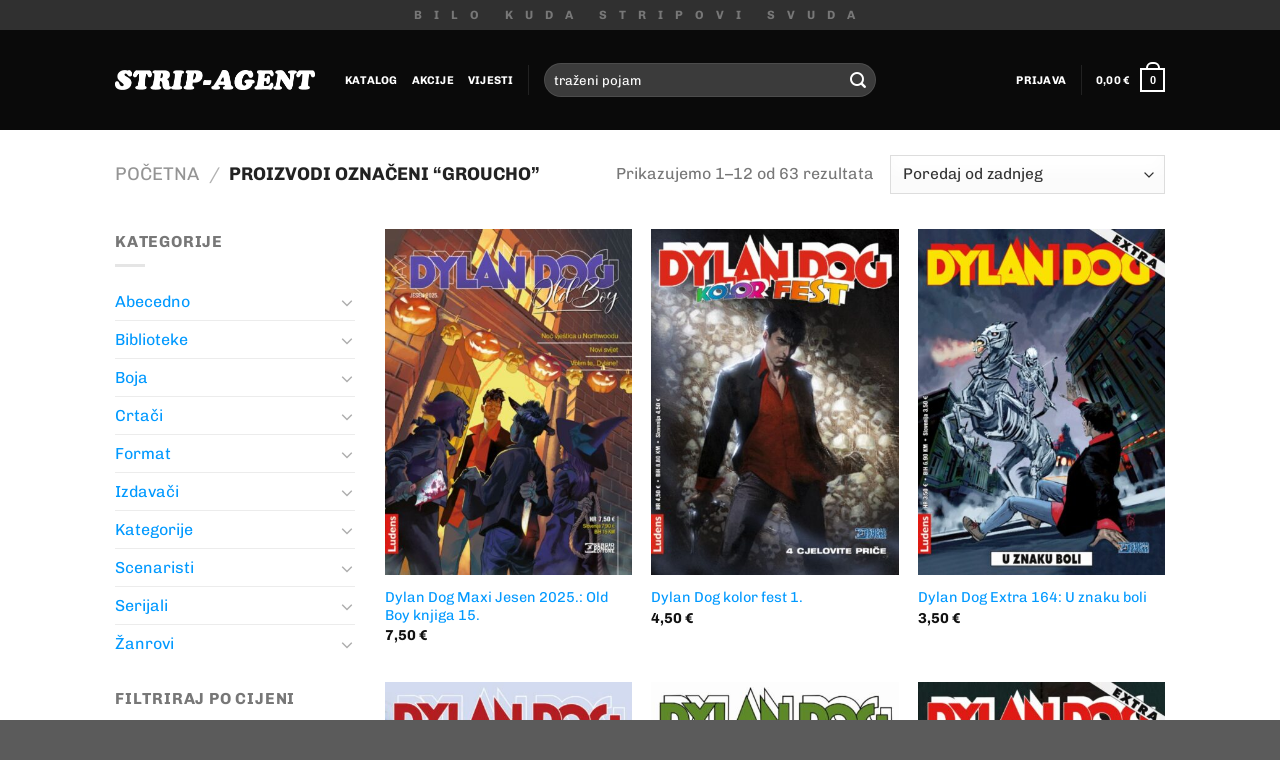

--- FILE ---
content_type: text/html; charset=UTF-8
request_url: https://shop.strip-agent.hr/oznaka-proizvoda/groucho/
body_size: 44785
content:
<!DOCTYPE html><html
lang=hr class="loading-site no-js"><head><meta
charset="UTF-8"><link
rel=profile href=http://gmpg.org/xfn/11><link
rel=pingback href=https://shop.strip-agent.hr/xmlrpc.php> <script>document.documentElement.className = document.documentElement.className + ' yes-js js_active js'</script> <script>(function(html){html.className = html.className.replace(/\bno-js\b/,'js')})(document.documentElement);</script> <title>groucho &#8211; Strip-agent</title><meta
name='robots' content='max-image-preview:large'><meta
name="viewport" content="width=device-width, initial-scale=1"><link
rel=prefetch href='https://shop.strip-agent.hr/wp-content/themes/flatsome/assets/js/flatsome.js?ver=a0a7aee297766598a20e'><link
rel=prefetch href='https://shop.strip-agent.hr/wp-content/themes/flatsome/assets/js/chunk.slider.js?ver=3.18.7'><link
rel=prefetch href='https://shop.strip-agent.hr/wp-content/themes/flatsome/assets/js/chunk.popups.js?ver=3.18.7'><link
rel=prefetch href='https://shop.strip-agent.hr/wp-content/themes/flatsome/assets/js/chunk.tooltips.js?ver=3.18.7'><link
rel=prefetch href='https://shop.strip-agent.hr/wp-content/themes/flatsome/assets/js/woocommerce.js?ver=49415fe6a9266f32f1f2'><link
rel=alternate type=application/rss+xml title="Strip-agent &raquo; Kanal" href=https://shop.strip-agent.hr/feed/ ><link
rel=alternate type=application/rss+xml title="Strip-agent &raquo; groucho Oznaka kanal" href=https://shop.strip-agent.hr/oznaka-proizvoda/groucho/feed/ > <script>/*<![CDATA[*/window._wpemojiSettings = {"baseUrl":"https:\/\/s.w.org\/images\/core\/emoji\/15.0.3\/72x72\/","ext":".png","svgUrl":"https:\/\/s.w.org\/images\/core\/emoji\/15.0.3\/svg\/","svgExt":".svg","source":{"concatemoji":"https:\/\/shop.strip-agent.hr\/wp-includes\/js\/wp-emoji-release.min.js?ver=6.5.7"}};
/*! This file is auto-generated */
!function(i,n){var o,s,e;function c(e){try{var t={supportTests:e,timestamp:(new Date).valueOf()};sessionStorage.setItem(o,JSON.stringify(t))}catch(e){}}function p(e,t,n){e.clearRect(0,0,e.canvas.width,e.canvas.height),e.fillText(t,0,0);var t=new Uint32Array(e.getImageData(0,0,e.canvas.width,e.canvas.height).data),r=(e.clearRect(0,0,e.canvas.width,e.canvas.height),e.fillText(n,0,0),new Uint32Array(e.getImageData(0,0,e.canvas.width,e.canvas.height).data));return t.every(function(e,t){return e===r[t]})}function u(e,t,n){switch(t){case"flag":return n(e,"\ud83c\udff3\ufe0f\u200d\u26a7\ufe0f","\ud83c\udff3\ufe0f\u200b\u26a7\ufe0f")?!1:!n(e,"\ud83c\uddfa\ud83c\uddf3","\ud83c\uddfa\u200b\ud83c\uddf3")&&!n(e,"\ud83c\udff4\udb40\udc67\udb40\udc62\udb40\udc65\udb40\udc6e\udb40\udc67\udb40\udc7f","\ud83c\udff4\u200b\udb40\udc67\u200b\udb40\udc62\u200b\udb40\udc65\u200b\udb40\udc6e\u200b\udb40\udc67\u200b\udb40\udc7f");case"emoji":return!n(e,"\ud83d\udc26\u200d\u2b1b","\ud83d\udc26\u200b\u2b1b")}return!1}function f(e,t,n){var r="undefined"!=typeof WorkerGlobalScope&&self instanceof WorkerGlobalScope?new OffscreenCanvas(300,150):i.createElement("canvas"),a=r.getContext("2d",{willReadFrequently:!0}),o=(a.textBaseline="top",a.font="600 32px Arial",{});return e.forEach(function(e){o[e]=t(a,e,n)}),o}function t(e){var t=i.createElement("script");t.src=e,t.defer=!0,i.head.appendChild(t)}"undefined"!=typeof Promise&&(o="wpEmojiSettingsSupports",s=["flag","emoji"],n.supports={everything:!0,everythingExceptFlag:!0},e=new Promise(function(e){i.addEventListener("DOMContentLoaded",e,{once:!0})}),new Promise(function(t){var n=function(){try{var e=JSON.parse(sessionStorage.getItem(o));if("object"==typeof e&&"number"==typeof e.timestamp&&(new Date).valueOf()<e.timestamp+604800&&"object"==typeof e.supportTests)return e.supportTests}catch(e){}return null}();if(!n){if("undefined"!=typeof Worker&&"undefined"!=typeof OffscreenCanvas&&"undefined"!=typeof URL&&URL.createObjectURL&&"undefined"!=typeof Blob)try{var e="postMessage("+f.toString()+"("+[JSON.stringify(s),u.toString(),p.toString()].join(",")+"));",r=new Blob([e],{type:"text/javascript"}),a=new Worker(URL.createObjectURL(r),{name:"wpTestEmojiSupports"});return void(a.onmessage=function(e){c(n=e.data),a.terminate(),t(n)})}catch(e){}c(n=f(s,u,p))}t(n)}).then(function(e){for(var t in e)n.supports[t]=e[t],n.supports.everything=n.supports.everything&&n.supports[t],"flag"!==t&&(n.supports.everythingExceptFlag=n.supports.everythingExceptFlag&&n.supports[t]);n.supports.everythingExceptFlag=n.supports.everythingExceptFlag&&!n.supports.flag,n.DOMReady=!1,n.readyCallback=function(){n.DOMReady=!0}}).then(function(){return e}).then(function(){var e;n.supports.everything||(n.readyCallback(),(e=n.source||{}).concatemoji?t(e.concatemoji):e.wpemoji&&e.twemoji&&(t(e.twemoji),t(e.wpemoji)))}))}((window,document),window._wpemojiSettings);/*]]>*/</script> <style id=wp-emoji-styles-inline-css>img.wp-smiley, img.emoji {
		display: inline !important;
		border: none !important;
		box-shadow: none !important;
		height: 1em !important;
		width: 1em !important;
		margin: 0 0.07em !important;
		vertical-align: -0.1em !important;
		background: none !important;
		padding: 0 !important;
	}</style><style id=wp-block-library-inline-css>/*<![CDATA[*/:root{--wp-admin-theme-color:#007cba;--wp-admin-theme-color--rgb:0,124,186;--wp-admin-theme-color-darker-10:#006ba1;--wp-admin-theme-color-darker-10--rgb:0,107,161;--wp-admin-theme-color-darker-20:#005a87;--wp-admin-theme-color-darker-20--rgb:0,90,135;--wp-admin-border-width-focus:2px;--wp-block-synced-color:#7a00df;--wp-block-synced-color--rgb:122,0,223;--wp-bound-block-color:#9747ff}@media (min-resolution:192dpi){:root{--wp-admin-border-width-focus:1.5px}}.wp-element-button{cursor:pointer}:root{--wp--preset--font-size--normal:16px;--wp--preset--font-size--huge:42px}:root .has-very-light-gray-background-color{background-color:#eee}:root .has-very-dark-gray-background-color{background-color:#313131}:root .has-very-light-gray-color{color:#eee}:root .has-very-dark-gray-color{color:#313131}:root .has-vivid-green-cyan-to-vivid-cyan-blue-gradient-background{background:linear-gradient(135deg,#00d084,#0693e3)}:root .has-purple-crush-gradient-background{background:linear-gradient(135deg,#34e2e4,#4721fb 50%,#ab1dfe)}:root .has-hazy-dawn-gradient-background{background:linear-gradient(135deg,#faaca8,#dad0ec)}:root .has-subdued-olive-gradient-background{background:linear-gradient(135deg,#fafae1,#67a671)}:root .has-atomic-cream-gradient-background{background:linear-gradient(135deg,#fdd79a,#004a59)}:root .has-nightshade-gradient-background{background:linear-gradient(135deg,#330968,#31cdcf)}:root .has-midnight-gradient-background{background:linear-gradient(135deg,#020381,#2874fc)}.has-regular-font-size{font-size:1em}.has-larger-font-size{font-size:2.625em}.has-normal-font-size{font-size:var(--wp--preset--font-size--normal)}.has-huge-font-size{font-size:var(--wp--preset--font-size--huge)}.has-text-align-center{text-align:center}.has-text-align-left{text-align:left}.has-text-align-right{text-align:right}#end-resizable-editor-section{display:none}.aligncenter{clear:both}.items-justified-left{justify-content:flex-start}.items-justified-center{justify-content:center}.items-justified-right{justify-content:flex-end}.items-justified-space-between{justify-content:space-between}.screen-reader-text{border:0;clip:rect(1px,1px,1px,1px);-webkit-clip-path:inset(50%);clip-path:inset(50%);height:1px;margin:-1px;overflow:hidden;padding:0;position:absolute;width:1px;word-wrap:normal!important}.screen-reader-text:focus{background-color:#ddd;clip:auto!important;-webkit-clip-path:none;clip-path:none;color:#444;display:block;font-size:1em;height:auto;left:5px;line-height:normal;padding:15px 23px 14px;text-decoration:none;top:5px;width:auto;z-index:100000}html :where(.has-border-color){border-style:solid}html :where([style*=border-top-color]){border-top-style:solid}html :where([style*=border-right-color]){border-right-style:solid}html :where([style*=border-bottom-color]){border-bottom-style:solid}html :where([style*=border-left-color]){border-left-style:solid}html :where([style*=border-width]){border-style:solid}html :where([style*=border-top-width]){border-top-style:solid}html :where([style*=border-right-width]){border-right-style:solid}html :where([style*=border-bottom-width]){border-bottom-style:solid}html :where([style*=border-left-width]){border-left-style:solid}html :where(img[class*=wp-image-]){height:auto;max-width:100%}:where(figure){margin:0 0 1em}html :where(.is-position-sticky){--wp-admin--admin-bar--position-offset:var(--wp-admin--admin-bar--height,0px)}@media screen and (max-width:600px){html :where(.is-position-sticky){--wp-admin--admin-bar--position-offset:0px}}/*]]>*/</style><link
rel=stylesheet href=https://shop.strip-agent.hr/wp-content/cache/minify/4c431.css media=all><style id=woocommerce-inline-inline-css>.woocommerce form .form-row .required { visibility: visible; }</style><link
rel=stylesheet href=https://shop.strip-agent.hr/wp-content/cache/minify/08bb5.css media=all><style id=flatsome-main-inline-css>@font-face {
				font-family: "fl-icons";
				font-display: block;
				src: url(https://shop.strip-agent.hr/wp-content/themes/flatsome/assets/css/icons/fl-icons.eot?v=3.18.7);
				src:
					url(https://shop.strip-agent.hr/wp-content/themes/flatsome/assets/css/icons/fl-icons.eot#iefix?v=3.18.7) format("embedded-opentype"),
					url(https://shop.strip-agent.hr/wp-content/themes/flatsome/assets/css/icons/fl-icons.woff2?v=3.18.7) format("woff2"),
					url(https://shop.strip-agent.hr/wp-content/themes/flatsome/assets/css/icons/fl-icons.ttf?v=3.18.7) format("truetype"),
					url(https://shop.strip-agent.hr/wp-content/themes/flatsome/assets/css/icons/fl-icons.woff?v=3.18.7) format("woff"),
					url(https://shop.strip-agent.hr/wp-content/themes/flatsome/assets/css/icons/fl-icons.svg?v=3.18.7#fl-icons) format("svg");
			}</style><link
rel=stylesheet href=https://shop.strip-agent.hr/wp-content/cache/minify/47ae6.css media=all> <script src="https://shop.strip-agent.hr/wp-includes/js/jquery/jquery.min.js?ver=3.7.1" id=jquery-core-js></script> <script src="https://shop.strip-agent.hr/wp-includes/js/jquery/jquery-migrate.min.js?ver=3.4.1" id=jquery-migrate-js></script> <script src="https://shop.strip-agent.hr/wp-content/themes/flatsome-child/assets/flatsome-child.js?ver=6.5.7" id=flatsome-child-js></script> <script src="https://shop.strip-agent.hr/wp-content/plugins/woocommerce/assets/js/jquery-blockui/jquery.blockUI.min.js?ver=2.7.0-wc.8.8.5" id=jquery-blockui-js data-wp-strategy=defer></script> <script id=wc-add-to-cart-js-extra>var wc_add_to_cart_params = {"ajax_url":"\/wp-admin\/admin-ajax.php","wc_ajax_url":"\/?wc-ajax=%%endpoint%%","i18n_view_cart":"Vidi ko\u0161aricu","cart_url":"https:\/\/shop.strip-agent.hr\/cart\/","is_cart":"","cart_redirect_after_add":"no"};</script> <script src="https://shop.strip-agent.hr/wp-content/plugins/woocommerce/assets/js/frontend/add-to-cart.min.js?ver=8.8.5" id=wc-add-to-cart-js defer=defer data-wp-strategy=defer></script> <script src="https://shop.strip-agent.hr/wp-content/plugins/woocommerce/assets/js/js-cookie/js.cookie.min.js?ver=2.1.4-wc.8.8.5" id=js-cookie-js data-wp-strategy=defer></script> <link
rel=https://api.w.org/ href=https://shop.strip-agent.hr/wp-json/ ><link
rel=alternate type=application/json href=https://shop.strip-agent.hr/wp-json/wp/v2/product_tag/902><link
rel=EditURI type=application/rsd+xml title=RSD href=https://shop.strip-agent.hr/xmlrpc.php?rsd><meta
name="generator" content="WordPress 6.5.7"><meta
name="generator" content="WooCommerce 8.8.5"> <script>window._se_plugin_version = '8.1.9';</script> <style>.bg{opacity: 0; transition: opacity 1s; -webkit-transition: opacity 1s;} .bg-loaded{opacity: 1;}</style><noscript><style>.woocommerce-product-gallery{ opacity: 1 !important; }</style></noscript><link
rel=icon href=https://shop.strip-agent.hr/wp-content/uploads/2017/02/cropped-favicon-32x32.png sizes=32x32><link
rel=icon href=https://shop.strip-agent.hr/wp-content/uploads/2017/02/cropped-favicon-192x192.png sizes=192x192><link
rel=apple-touch-icon href=https://shop.strip-agent.hr/wp-content/uploads/2017/02/cropped-favicon-180x180.png><meta
name="msapplication-TileImage" content="https://shop.strip-agent.hr/wp-content/uploads/2017/02/cropped-favicon-270x270.png"><style id=custom-css>/*<![CDATA[*/:root {--primary-color: #000000;--fs-color-primary: #000000;--fs-color-secondary: #0099FF;--fs-color-success: #2BCA3D;--fs-color-alert: #b20000;--fs-experimental-link-color: #0099FF;--fs-experimental-link-color-hover: #111;}.tooltipster-base {--tooltip-color: #fff;--tooltip-bg-color: #000;}.off-canvas-right .mfp-content, .off-canvas-left .mfp-content {--drawer-width: 300px;}.off-canvas .mfp-content.off-canvas-cart {--drawer-width: 360px;}.header-main{height: 100px}#logo img{max-height: 100px}#logo{width:200px;}.header-top{min-height: 30px}.transparent .header-main{height: 265px}.transparent #logo img{max-height: 265px}.has-transparent + .page-title:first-of-type,.has-transparent + #main > .page-title,.has-transparent + #main > div > .page-title,.has-transparent + #main .page-header-wrapper:first-of-type .page-title{padding-top: 295px;}.header.show-on-scroll,.stuck .header-main{height:70px!important}.stuck #logo img{max-height: 70px!important}.search-form{ width: 50%;}.header-bg-color {background-color: #0A0A0A}.header-bottom {background-color: #f1f1f1}.header-main .nav > li > a{line-height: 16px }.stuck .header-main .nav > li > a{line-height: 50px }@media (max-width: 549px) {.header-main{height: 70px}#logo img{max-height: 70px}}.header-top{background-color:#303030!important;}body{font-family: Chivo, sans-serif;}body {font-weight: 400;font-style: normal;}.nav > li > a {font-family: Chivo, sans-serif;}.mobile-sidebar-levels-2 .nav > li > ul > li > a {font-family: Chivo, sans-serif;}.nav > li > a,.mobile-sidebar-levels-2 .nav > li > ul > li > a {font-weight: 700;font-style: normal;}h1,h2,h3,h4,h5,h6,.heading-font, .off-canvas-center .nav-sidebar.nav-vertical > li > a{font-family: Oswald, sans-serif;}h1,h2,h3,h4,h5,h6,.heading-font,.banner h1,.banner h2 {font-weight: 700;font-style: normal;}.alt-font{font-family: "Amatic SC", sans-serif;}.header:not(.transparent) .header-nav-main.nav > li > a {color: #FFFFFF;}.header:not(.transparent) .header-nav-main.nav > li > a:hover,.header:not(.transparent) .header-nav-main.nav > li.active > a,.header:not(.transparent) .header-nav-main.nav > li.current > a,.header:not(.transparent) .header-nav-main.nav > li > a.active,.header:not(.transparent) .header-nav-main.nav > li > a.current{color: #0099FF;}.header-nav-main.nav-line-bottom > li > a:before,.header-nav-main.nav-line-grow > li > a:before,.header-nav-main.nav-line > li > a:before,.header-nav-main.nav-box > li > a:hover,.header-nav-main.nav-box > li.active > a,.header-nav-main.nav-pills > li > a:hover,.header-nav-main.nav-pills > li.active > a{color:#FFF!important;background-color: #0099FF;}@media screen and (min-width: 550px){.products .box-vertical .box-image{min-width: 400px!important;width: 400px!important;}}.header-main .social-icons,.header-main .cart-icon strong,.header-main .menu-title,.header-main .header-button > .button.is-outline,.header-main .nav > li > a > i:not(.icon-angle-down){color: #FFFFFF!important;}.header-main .header-button > .button.is-outline,.header-main .cart-icon strong:after,.header-main .cart-icon strong{border-color: #FFFFFF!important;}.header-main .header-button > .button:not(.is-outline){background-color: #FFFFFF!important;}.header-main .current-dropdown .cart-icon strong,.header-main .header-button > .button:hover,.header-main .header-button > .button:hover i,.header-main .header-button > .button:hover span{color:#FFF!important;}.header-main .menu-title:hover,.header-main .social-icons a:hover,.header-main .header-button > .button.is-outline:hover,.header-main .nav > li > a:hover > i:not(.icon-angle-down){color: #0099FF!important;}.header-main .current-dropdown .cart-icon strong,.header-main .header-button > .button:hover{background-color: #0099FF!important;}.header-main .current-dropdown .cart-icon strong:after,.header-main .current-dropdown .cart-icon strong,.header-main .header-button > .button:hover{border-color: #0099FF!important;}.footer-2{background-color: #0A0A0A}.nav-vertical-fly-out > li + li {border-top-width: 1px; border-top-style: solid;}/* Custom CSS *//* top menu letter spacing */.extra_spaced { letter-spacing: 1em;}/* home slider authors */.dark h3 { margin-bottom:14px; }/* home slider description */.dark p { margin-top: 13px; }.dark p span {font-size: 100% !important;font-family: Chivo, sans-serif;line-height: 1.4;}/* product image border (for white images) */.slide.is-selected { border: 1px solid #ccc; }/* product attachment */span.attachment a {font-weight: 700;font-family: "Chivo", sans-serif;font-size: .8emletter-spacing: .02em;text-transform: uppercase;color: rgba(102, 102, 102, 0.85);display: inline-block;padding-top: 20px;}span.attachment a:hover {color: #000000;}span.attached_pdf {display: inline-block;vertical-align: bottom;padding-bottom: 4px;padding-left: 9px;}/* product additional info */.shop_attributes.tbody.tr.td {color: red;height: 48px;}.shop_attributes tbody th {vertical-align: top;padding-top: 17px;}/* footer#2 tagcloud */.tagcloud a { border-color: #333; }.tagcloud a:hover { border-color: #fff !important; }/* o nama */.sa_impressum p {font-size: 90%;margin-bottom: 8px;}.sa_impressum h4 {text-transform: uppercase;font-family: Chivo, sans-serif;font-size: 70%;margin-bottom: 0;}/* blog's footer */.cat-links.pull-left {display: none;}div.article-inner footer.entry-meta {border-top: none;border-bottom: 1px solid #ececed;padding: 0px;}div.article-inner footer.entry-meta.text-center {display: none;}/* filter price widget */.price_slider_wrapper div.price_label {font-size: 70%;padding-top: 10px;}/* sort options */select.orderby {width: 275px;}/* dual currency */del small span.cdcfw_block_currency {font-weight: 100;text-decoration: line-through;}/* lowest price */span.lowest_price {font-size: 70%;}.product-summary .woocommerce-Price-currencySymbol {vertical-align: unset;}span.lowest_price > span > span > bdi, span.lowest_price > span > small > span {text-decoration: line-through;}span.actual_price {color: #0099FF;}span.actual_amount > small {color: #777;}/* Mod održavanja */html:has(body.page-id-13646) {background-color: #f04734;}.maintenance_radise {background-color: #f04734!important;text-align: center;}/* Custom CSS Tablet */@media (max-width: 849px){/* o nama */.sa_impressum {word-break: break-all;font-size: 70%;}}/* Custom CSS Mobile */@media (max-width: 549px){/* top menu */.extra_spaced { letter-spacing: 0.3em !important;}/* banner text-box */.text-box.banner-layer.res-text {max-width: 280px;}/* o nama */.sa_impressum .gap-element {padding-top:0px !important;}.sa_impressum {padding-bottom:20px !important;margin-bottom: 30px;font-size: 100%;}.sa_impressum_empty {display: none;}.sa_impressum_main .col-inner {padding-right: 20px !important;}/* hide nav arrows */ul.next-prev-thumbs.is-small.show-for-medium {display: none;}}.label-new.menu-item > a:after{content:"New";}.label-hot.menu-item > a:after{content:"Hot";}.label-sale.menu-item > a:after{content:"Akcija";}.label-popular.menu-item > a:after{content:"Popular";}/*]]>*/</style><style id=kirki-inline-styles>/* cyrillic-ext */
@font-face {
  font-family: 'Oswald';
  font-style: normal;
  font-weight: 700;
  font-display: swap;
  src: url(https://shop.strip-agent.hr/wp-content/fonts/oswald/TK3_WkUHHAIjg75cFRf3bXL8LICs1xZosUtiZTaR.woff2) format('woff2');
  unicode-range: U+0460-052F, U+1C80-1C8A, U+20B4, U+2DE0-2DFF, U+A640-A69F, U+FE2E-FE2F;
}
/* cyrillic */
@font-face {
  font-family: 'Oswald';
  font-style: normal;
  font-weight: 700;
  font-display: swap;
  src: url(https://shop.strip-agent.hr/wp-content/fonts/oswald/TK3_WkUHHAIjg75cFRf3bXL8LICs1xZosUJiZTaR.woff2) format('woff2');
  unicode-range: U+0301, U+0400-045F, U+0490-0491, U+04B0-04B1, U+2116;
}
/* vietnamese */
@font-face {
  font-family: 'Oswald';
  font-style: normal;
  font-weight: 700;
  font-display: swap;
  src: url(https://shop.strip-agent.hr/wp-content/fonts/oswald/TK3_WkUHHAIjg75cFRf3bXL8LICs1xZosUliZTaR.woff2) format('woff2');
  unicode-range: U+0102-0103, U+0110-0111, U+0128-0129, U+0168-0169, U+01A0-01A1, U+01AF-01B0, U+0300-0301, U+0303-0304, U+0308-0309, U+0323, U+0329, U+1EA0-1EF9, U+20AB;
}
/* latin-ext */
@font-face {
  font-family: 'Oswald';
  font-style: normal;
  font-weight: 700;
  font-display: swap;
  src: url(https://shop.strip-agent.hr/wp-content/fonts/oswald/TK3_WkUHHAIjg75cFRf3bXL8LICs1xZosUhiZTaR.woff2) format('woff2');
  unicode-range: U+0100-02BA, U+02BD-02C5, U+02C7-02CC, U+02CE-02D7, U+02DD-02FF, U+0304, U+0308, U+0329, U+1D00-1DBF, U+1E00-1E9F, U+1EF2-1EFF, U+2020, U+20A0-20AB, U+20AD-20C0, U+2113, U+2C60-2C7F, U+A720-A7FF;
}
/* latin */
@font-face {
  font-family: 'Oswald';
  font-style: normal;
  font-weight: 700;
  font-display: swap;
  src: url(https://shop.strip-agent.hr/wp-content/fonts/oswald/TK3_WkUHHAIjg75cFRf3bXL8LICs1xZosUZiZQ.woff2) format('woff2');
  unicode-range: U+0000-00FF, U+0131, U+0152-0153, U+02BB-02BC, U+02C6, U+02DA, U+02DC, U+0304, U+0308, U+0329, U+2000-206F, U+20AC, U+2122, U+2191, U+2193, U+2212, U+2215, U+FEFF, U+FFFD;
}/* vietnamese */
@font-face {
  font-family: 'Chivo';
  font-style: normal;
  font-weight: 400;
  font-display: swap;
  src: url(https://shop.strip-agent.hr/wp-content/fonts/chivo/va9I4kzIxd1KFrBnQeNHkQ.woff2) format('woff2');
  unicode-range: U+0102-0103, U+0110-0111, U+0128-0129, U+0168-0169, U+01A0-01A1, U+01AF-01B0, U+0300-0301, U+0303-0304, U+0308-0309, U+0323, U+0329, U+1EA0-1EF9, U+20AB;
}
/* latin-ext */
@font-face {
  font-family: 'Chivo';
  font-style: normal;
  font-weight: 400;
  font-display: swap;
  src: url(https://shop.strip-agent.hr/wp-content/fonts/chivo/va9I4kzIxd1KFrBmQeNHkQ.woff2) format('woff2');
  unicode-range: U+0100-02BA, U+02BD-02C5, U+02C7-02CC, U+02CE-02D7, U+02DD-02FF, U+0304, U+0308, U+0329, U+1D00-1DBF, U+1E00-1E9F, U+1EF2-1EFF, U+2020, U+20A0-20AB, U+20AD-20C0, U+2113, U+2C60-2C7F, U+A720-A7FF;
}
/* latin */
@font-face {
  font-family: 'Chivo';
  font-style: normal;
  font-weight: 400;
  font-display: swap;
  src: url(https://shop.strip-agent.hr/wp-content/fonts/chivo/va9I4kzIxd1KFrBoQeM.woff2) format('woff2');
  unicode-range: U+0000-00FF, U+0131, U+0152-0153, U+02BB-02BC, U+02C6, U+02DA, U+02DC, U+0304, U+0308, U+0329, U+2000-206F, U+20AC, U+2122, U+2191, U+2193, U+2212, U+2215, U+FEFF, U+FFFD;
}
/* vietnamese */
@font-face {
  font-family: 'Chivo';
  font-style: normal;
  font-weight: 700;
  font-display: swap;
  src: url(https://shop.strip-agent.hr/wp-content/fonts/chivo/va9I4kzIxd1KFrBnQeNHkQ.woff2) format('woff2');
  unicode-range: U+0102-0103, U+0110-0111, U+0128-0129, U+0168-0169, U+01A0-01A1, U+01AF-01B0, U+0300-0301, U+0303-0304, U+0308-0309, U+0323, U+0329, U+1EA0-1EF9, U+20AB;
}
/* latin-ext */
@font-face {
  font-family: 'Chivo';
  font-style: normal;
  font-weight: 700;
  font-display: swap;
  src: url(https://shop.strip-agent.hr/wp-content/fonts/chivo/va9I4kzIxd1KFrBmQeNHkQ.woff2) format('woff2');
  unicode-range: U+0100-02BA, U+02BD-02C5, U+02C7-02CC, U+02CE-02D7, U+02DD-02FF, U+0304, U+0308, U+0329, U+1D00-1DBF, U+1E00-1E9F, U+1EF2-1EFF, U+2020, U+20A0-20AB, U+20AD-20C0, U+2113, U+2C60-2C7F, U+A720-A7FF;
}
/* latin */
@font-face {
  font-family: 'Chivo';
  font-style: normal;
  font-weight: 700;
  font-display: swap;
  src: url(https://shop.strip-agent.hr/wp-content/fonts/chivo/va9I4kzIxd1KFrBoQeM.woff2) format('woff2');
  unicode-range: U+0000-00FF, U+0131, U+0152-0153, U+02BB-02BC, U+02C6, U+02DA, U+02DC, U+0304, U+0308, U+0329, U+2000-206F, U+20AC, U+2122, U+2191, U+2193, U+2212, U+2215, U+FEFF, U+FFFD;
}/* cyrillic */
@font-face {
  font-family: 'Amatic SC';
  font-style: normal;
  font-weight: 400;
  font-display: swap;
  src: url(https://shop.strip-agent.hr/wp-content/fonts/amatic-sc/TUZyzwprpvBS1izr_vOEDuSfQZQ.woff2) format('woff2');
  unicode-range: U+0301, U+0400-045F, U+0490-0491, U+04B0-04B1, U+2116;
}
/* hebrew */
@font-face {
  font-family: 'Amatic SC';
  font-style: normal;
  font-weight: 400;
  font-display: swap;
  src: url(https://shop.strip-agent.hr/wp-content/fonts/amatic-sc/TUZyzwprpvBS1izr_vOECOSfQZQ.woff2) format('woff2');
  unicode-range: U+0307-0308, U+0590-05FF, U+200C-2010, U+20AA, U+25CC, U+FB1D-FB4F;
}
/* vietnamese */
@font-face {
  font-family: 'Amatic SC';
  font-style: normal;
  font-weight: 400;
  font-display: swap;
  src: url(https://shop.strip-agent.hr/wp-content/fonts/amatic-sc/TUZyzwprpvBS1izr_vOEBeSfQZQ.woff2) format('woff2');
  unicode-range: U+0102-0103, U+0110-0111, U+0128-0129, U+0168-0169, U+01A0-01A1, U+01AF-01B0, U+0300-0301, U+0303-0304, U+0308-0309, U+0323, U+0329, U+1EA0-1EF9, U+20AB;
}
/* latin-ext */
@font-face {
  font-family: 'Amatic SC';
  font-style: normal;
  font-weight: 400;
  font-display: swap;
  src: url(https://shop.strip-agent.hr/wp-content/fonts/amatic-sc/TUZyzwprpvBS1izr_vOEBOSfQZQ.woff2) format('woff2');
  unicode-range: U+0100-02BA, U+02BD-02C5, U+02C7-02CC, U+02CE-02D7, U+02DD-02FF, U+0304, U+0308, U+0329, U+1D00-1DBF, U+1E00-1E9F, U+1EF2-1EFF, U+2020, U+20A0-20AB, U+20AD-20C0, U+2113, U+2C60-2C7F, U+A720-A7FF;
}
/* latin */
@font-face {
  font-family: 'Amatic SC';
  font-style: normal;
  font-weight: 400;
  font-display: swap;
  src: url(https://shop.strip-agent.hr/wp-content/fonts/amatic-sc/TUZyzwprpvBS1izr_vOECuSf.woff2) format('woff2');
  unicode-range: U+0000-00FF, U+0131, U+0152-0153, U+02BB-02BC, U+02C6, U+02DA, U+02DC, U+0304, U+0308, U+0329, U+2000-206F, U+20AC, U+2122, U+2191, U+2193, U+2212, U+2215, U+FEFF, U+FFFD;
}</style></head><body
class="archive tax-product_tag term-groucho term-902 theme-flatsome woocommerce woocommerce-page woocommerce-no-js lightbox nav-dropdown-has-arrow nav-dropdown-has-shadow nav-dropdown-has-border"><a
class="skip-link screen-reader-text" href=#main>Skip to content</a><div
id=wrapper><header
id=header class="header has-sticky sticky-shrink"><div
class=header-wrapper><div
id=top-bar class="header-top hide-for-sticky flex-has-center"><div
class="flex-row container"><div
class="flex-col hide-for-medium flex-left"><ul
class="nav nav-left medium-nav-center nav-small  nav-divided"></ul></div><div
class="flex-col hide-for-medium flex-center"><ul
class="nav nav-center nav-small  nav-divided">
<li
class="html custom html_topbar_left"><strong
class="uppercase extra_spaced">Bilo kuda stripovi svuda</strong></li></ul></div><div
class="flex-col hide-for-medium flex-right"><ul
class="nav top-bar-nav nav-right nav-small  nav-divided"></ul></div><div
class="flex-col show-for-medium flex-grow"><ul
class="nav nav-center nav-small mobile-nav  nav-divided">
<li
class="html custom html_topbar_left"><strong
class="uppercase extra_spaced">Bilo kuda stripovi svuda</strong></li></ul></div></div></div><div
id=masthead class="header-main nav-dark"><div
class="header-inner flex-row container logo-left medium-logo-center" role=navigation><div
id=logo class="flex-col logo"><a
href=https://shop.strip-agent.hr/ title="Strip-agent - Bilo kuda stripovi svuda" rel=home>
<img
width=396 height=40 src=https://shop.strip-agent.hr/wp-content/uploads/2017/02/stripagent-logo.png class="header_logo header-logo" alt=Strip-agent><img
width=396 height=40 src=https://shop.strip-agent.hr/wp-content/uploads/2017/02/stripagent-logo.png class=header-logo-dark alt=Strip-agent></a></div><div
class="flex-col show-for-medium flex-left"><ul
class="mobile-nav nav nav-left ">
<li
class="nav-icon has-icon">
<a
href=# data-open=#main-menu data-pos=left data-bg=main-menu-overlay data-color class=is-small aria-label=Menu aria-controls=main-menu aria-expanded=false><i
class=icon-menu ></i>
</a>
</li></ul></div><div
class="flex-col hide-for-medium flex-left
flex-grow"><ul
class="header-nav header-nav-main nav nav-left  nav-line-bottom nav-size-small nav-uppercase" >
<li
id=menu-item-513 class="menu-item menu-item-type-post_type menu-item-object-page menu-item-513 menu-item-design-default"><a
href=https://shop.strip-agent.hr/shop/ class=nav-top-link>Katalog</a></li>
<li
id=menu-item-716 class="menu-item menu-item-type-custom menu-item-object-custom menu-item-716 menu-item-design-default"><a
href="https://shop.strip-agent.hr/shop/?sale=1" class=nav-top-link>Akcije</a></li>
<li
id=menu-item-515 class="menu-item menu-item-type-post_type menu-item-object-page menu-item-515 menu-item-design-default"><a
href=https://shop.strip-agent.hr/blog/ class=nav-top-link>Vijesti</a></li>
<li
class=header-divider></li><li
class="header-search-form search-form html relative has-icon"><div
class=header-search-form-wrapper><div
class="searchform-wrapper ux-search-box relative form-flat is-normal"><form
role=search method=get class=searchform action=https://shop.strip-agent.hr/ ><div
class="flex-row relative"><div
class="flex-col flex-grow">
<label
class=screen-reader-text for=woocommerce-product-search-field-0>Pretraži:</label>
<input
type=search id=woocommerce-product-search-field-0 class="search-field mb-0" placeholder="traženi pojam" value name=s>
<input
type=hidden name=post_type value=product></div><div
class=flex-col>
<button
type=submit value=Pretraži class="ux-search-submit submit-button secondary button  icon mb-0" aria-label=Submit>
<i
class=icon-search ></i>		</button></div></div><div
class="live-search-results text-left z-top"></div></form></div></div>
</li></ul></div><div
class="flex-col hide-for-medium flex-right"><ul
class="header-nav header-nav-main nav nav-right  nav-line-bottom nav-size-small nav-uppercase">
<li
class="account-item has-icon
"
><a
href=https://shop.strip-agent.hr/my-account/
class="nav-top-link nav-top-not-logged-in "
data-open=#login-form-popup  >
<span>
Prijava </span>
</a></li>
<li
class=header-divider></li><li
class="cart-item has-icon has-dropdown"><a
href=https://shop.strip-agent.hr/cart/ class="header-cart-link is-small" title=Košarica ><span
class=header-cart-title>
<span
class=cart-price><span
class="woocommerce-Price-amount amount"><bdi>0,00&nbsp;<span
class=woocommerce-Price-currencySymbol>&euro;</span></bdi></span></span>
</span><span
class="cart-icon image-icon">
<strong>0</strong>
</span>
</a><ul
class="nav-dropdown nav-dropdown-default">
<li
class="html widget_shopping_cart"><div
class=widget_shopping_cart_content><div
class="ux-mini-cart-empty flex flex-row-col text-center pt pb"><div
class=ux-mini-cart-empty-icon>
<svg
xmlns=http://www.w3.org/2000/svg viewBox="0 0 17 19" style=opacity:.1;height:80px;>
<path
d="M8.5 0C6.7 0 5.3 1.2 5.3 2.7v2H2.1c-.3 0-.6.3-.7.7L0 18.2c0 .4.2.8.6.8h15.7c.4 0 .7-.3.7-.7v-.1L15.6 5.4c0-.3-.3-.6-.7-.6h-3.2v-2c0-1.6-1.4-2.8-3.2-2.8zM6.7 2.7c0-.8.8-1.4 1.8-1.4s1.8.6 1.8 1.4v2H6.7v-2zm7.5 3.4 1.3 11.5h-14L2.8 6.1h2.5v1.4c0 .4.3.7.7.7.4 0 .7-.3.7-.7V6.1h3.5v1.4c0 .4.3.7.7.7s.7-.3.7-.7V6.1h2.6z" fill-rule=evenodd clip-rule=evenodd fill=currentColor></path>
</svg></div><p
class="woocommerce-mini-cart__empty-message empty">Nema proizvoda u košarici.</p><p
class=return-to-shop>
<a
class="button primary wc-backward" href=https://shop.strip-agent.hr/shop/ >
Povratak u trgovinu	</a></p></div></div>
</li></ul></li></ul></div><div
class="flex-col show-for-medium flex-right"><ul
class="mobile-nav nav nav-right ">
<li
class="cart-item has-icon"><a
href=https://shop.strip-agent.hr/cart/ class="header-cart-link is-small off-canvas-toggle nav-top-link" title=Košarica data-open=#cart-popup data-class=off-canvas-cart data-pos=right ><span
class="cart-icon image-icon">
<strong>0</strong>
</span>
</a><div
id=cart-popup class=mfp-hide><div
class="cart-popup-inner inner-padding cart-popup-inner--sticky"><div
class="cart-popup-title text-center">
<span
class="heading-font uppercase">Košarica</span><div
class=is-divider></div></div><div
class=widget_shopping_cart><div
class=widget_shopping_cart_content><div
class="ux-mini-cart-empty flex flex-row-col text-center pt pb"><div
class=ux-mini-cart-empty-icon>
<svg
xmlns=http://www.w3.org/2000/svg viewBox="0 0 17 19" style=opacity:.1;height:80px;>
<path
d="M8.5 0C6.7 0 5.3 1.2 5.3 2.7v2H2.1c-.3 0-.6.3-.7.7L0 18.2c0 .4.2.8.6.8h15.7c.4 0 .7-.3.7-.7v-.1L15.6 5.4c0-.3-.3-.6-.7-.6h-3.2v-2c0-1.6-1.4-2.8-3.2-2.8zM6.7 2.7c0-.8.8-1.4 1.8-1.4s1.8.6 1.8 1.4v2H6.7v-2zm7.5 3.4 1.3 11.5h-14L2.8 6.1h2.5v1.4c0 .4.3.7.7.7.4 0 .7-.3.7-.7V6.1h3.5v1.4c0 .4.3.7.7.7s.7-.3.7-.7V6.1h2.6z" fill-rule=evenodd clip-rule=evenodd fill=currentColor></path>
</svg></div><p
class="woocommerce-mini-cart__empty-message empty">Nema proizvoda u košarici.</p><p
class=return-to-shop>
<a
class="button primary wc-backward" href=https://shop.strip-agent.hr/shop/ >
Povratak u trgovinu	</a></p></div></div></div></div></div></li></ul></div></div></div><div
class="header-bg-container fill"><div
class="header-bg-image fill"></div><div
class="header-bg-color fill"></div></div></div></header><div
class="shop-page-title category-page-title page-title "><div
class="page-title-inner flex-row  medium-flex-wrap container"><div
class="flex-col flex-grow medium-text-center"><div
class=is-large><nav
class="woocommerce-breadcrumb breadcrumbs uppercase"><a
href=https://shop.strip-agent.hr>Početna</a> <span
class=divider>&#47;</span> Proizvodi označeni &ldquo;groucho&rdquo;</nav></div><div
class="category-filtering category-filter-row show-for-medium">
<a
href=# data-open=#shop-sidebar data-visible-after=true data-pos=left class="filter-button uppercase plain">
<i
class=icon-equalizer></i>
<strong>Filtriraj</strong>
</a><div
class=inline-block></div></div></div><div
class="flex-col medium-text-center"><p
class="woocommerce-result-count hide-for-medium">
Prikazujemo 1&ndash;12 od 63 rezultata</p><form
class=woocommerce-ordering method=get>
<select
name=orderby class=orderby aria-label=Narudžba><option
value=popularity >Razvrstaj po popularnosti</option><option
value=date  selected=selected>Poredaj od zadnjeg</option><option
value=price >Razvrstaj po cijeni: manje do veće</option><option
value=price-desc >Razvrstaj po cijeni: veće do manje</option>
</select>
<input
type=hidden name=paged value=1></form></div></div></div><main
id=main class><div
class="row category-page-row"><div
class="col large-3 hide-for-medium "><div
id=shop-sidebar class="sidebar-inner col-inner"><aside
id=woocommerce_product_categories-15 class="widget woocommerce widget_product_categories"><span
class="widget-title shop-sidebar">Kategorije</span><div
class="is-divider small"></div><ul
class=product-categories><li
class="cat-item cat-item-88 cat-parent"><a
href=https://shop.strip-agent.hr/kategorija-proizvoda/abecedno/ >Abecedno</a><ul
class=children>
<li
class="cat-item cat-item-830"><a
href=https://shop.strip-agent.hr/kategorija-proizvoda/abecedno/a/ >A</a></li>
<li
class="cat-item cat-item-831"><a
href=https://shop.strip-agent.hr/kategorija-proizvoda/abecedno/b/ >B</a></li>
<li
class="cat-item cat-item-836"><a
href=https://shop.strip-agent.hr/kategorija-proizvoda/abecedno/c/ >C</a></li>
<li
class="cat-item cat-item-839"><a
href=https://shop.strip-agent.hr/kategorija-proizvoda/abecedno/d/ >D</a></li>
<li
class="cat-item cat-item-3117"><a
href=https://shop.strip-agent.hr/kategorija-proizvoda/abecedno/e/ >E</a></li>
<li
class="cat-item cat-item-845"><a
href=https://shop.strip-agent.hr/kategorija-proizvoda/abecedno/f/ >F</a></li>
<li
class="cat-item cat-item-843"><a
href=https://shop.strip-agent.hr/kategorija-proizvoda/abecedno/g/ >G</a></li>
<li
class="cat-item cat-item-1212"><a
href=https://shop.strip-agent.hr/kategorija-proizvoda/abecedno/h/ >H</a></li>
<li
class="cat-item cat-item-844"><a
href=https://shop.strip-agent.hr/kategorija-proizvoda/abecedno/i/ >I</a></li>
<li
class="cat-item cat-item-1115"><a
href=https://shop.strip-agent.hr/kategorija-proizvoda/abecedno/j/ >J</a></li>
<li
class="cat-item cat-item-840"><a
href=https://shop.strip-agent.hr/kategorija-proizvoda/abecedno/k/ >K</a></li>
<li
class="cat-item cat-item-842"><a
href=https://shop.strip-agent.hr/kategorija-proizvoda/abecedno/l/ >L</a></li>
<li
class="cat-item cat-item-835"><a
href=https://shop.strip-agent.hr/kategorija-proizvoda/abecedno/m/ >M</a></li>
<li
class="cat-item cat-item-846"><a
href=https://shop.strip-agent.hr/kategorija-proizvoda/abecedno/n/ >N</a></li>
<li
class="cat-item cat-item-2801"><a
href=https://shop.strip-agent.hr/kategorija-proizvoda/abecedno/o/ >O</a></li>
<li
class="cat-item cat-item-99"><a
href=https://shop.strip-agent.hr/kategorija-proizvoda/abecedno/p/ >P</a></li>
<li
class="cat-item cat-item-832"><a
href=https://shop.strip-agent.hr/kategorija-proizvoda/abecedno/r/ >R</a></li>
<li
class="cat-item cat-item-838"><a
href=https://shop.strip-agent.hr/kategorija-proizvoda/abecedno/s/ >S</a></li>
<li
class="cat-item cat-item-837"><a
href=https://shop.strip-agent.hr/kategorija-proizvoda/abecedno/t/ >T</a></li>
<li
class="cat-item cat-item-834"><a
href=https://shop.strip-agent.hr/kategorija-proizvoda/abecedno/u/ >U</a></li>
<li
class="cat-item cat-item-1206"><a
href=https://shop.strip-agent.hr/kategorija-proizvoda/abecedno/v/ >V</a></li>
<li
class="cat-item cat-item-2375"><a
href=https://shop.strip-agent.hr/kategorija-proizvoda/abecedno/w/ >W</a></li>
<li
class="cat-item cat-item-841"><a
href=https://shop.strip-agent.hr/kategorija-proizvoda/abecedno/x/ >X</a></li>
<li
class="cat-item cat-item-2772"><a
href=https://shop.strip-agent.hr/kategorija-proizvoda/abecedno/y/ >Y</a></li>
<li
class="cat-item cat-item-833"><a
href=https://shop.strip-agent.hr/kategorija-proizvoda/abecedno/z/ >Z</a></li></ul>
</li>
<li
class="cat-item cat-item-90 cat-parent"><a
href=https://shop.strip-agent.hr/kategorija-proizvoda/biblioteke/ >Biblioteke</a><ul
class=children>
<li
class="cat-item cat-item-2856"><a
href=https://shop.strip-agent.hr/kategorija-proizvoda/biblioteke/adaptacije-knjizevnih-djela/ >Adaptacije književnih djela</a></li>
<li
class="cat-item cat-item-3388"><a
href=https://shop.strip-agent.hr/kategorija-proizvoda/biblioteke/alibi-crtani-romani/ >Alibi crtani romani</a></li>
<li
class="cat-item cat-item-810"><a
href=https://shop.strip-agent.hr/kategorija-proizvoda/biblioteke/alix-senator/ >Alix Senator</a></li>
<li
class="cat-item cat-item-1200"><a
href=https://shop.strip-agent.hr/kategorija-proizvoda/biblioteke/aster-blistok-biblioteke/ >Aster Blistok</a></li>
<li
class="cat-item cat-item-135"><a
href=https://shop.strip-agent.hr/kategorija-proizvoda/biblioteke/asterix-tvrdi-uvez/ >Asterix tvrdi uvez</a></li>
<li
class="cat-item cat-item-628"><a
href=https://shop.strip-agent.hr/kategorija-proizvoda/biblioteke/bella-bronco/ >Bella &amp; Bronco</a></li>
<li
class="cat-item cat-item-1786"><a
href=https://shop.strip-agent.hr/kategorija-proizvoda/biblioteke/biblioteka-tardi/ >Biblioteka Tardi</a></li>
<li
class="cat-item cat-item-419"><a
href=https://shop.strip-agent.hr/kategorija-proizvoda/biblioteke/blacksad/ >Blacksad</a></li>
<li
class="cat-item cat-item-524"><a
href=https://shop.strip-agent.hr/kategorija-proizvoda/biblioteke/blek/ >Blek</a></li>
<li
class="cat-item cat-item-231"><a
href=https://shop.strip-agent.hr/kategorija-proizvoda/biblioteke/blueberry/ >Blueberry</a></li>
<li
class="cat-item cat-item-1981"><a
href=https://shop.strip-agent.hr/kategorija-proizvoda/biblioteke/bookglobe-specijalna-izdanja/ >Bookglobe specijalna izdanja</a></li>
<li
class="cat-item cat-item-3193"><a
href=https://shop.strip-agent.hr/kategorija-proizvoda/biblioteke/cedric/ >Cédric</a></li>
<li
class="cat-item cat-item-542"><a
href=https://shop.strip-agent.hr/kategorija-proizvoda/biblioteke/chico-kolor/ >Chico kolor</a></li>
<li
class="cat-item cat-item-3062"><a
href=https://shop.strip-agent.hr/kategorija-proizvoda/biblioteke/clarke-kubrick/ >Clarke &amp; Kubrick</a></li>
<li
class="cat-item cat-item-2112"><a
href=https://shop.strip-agent.hr/kategorija-proizvoda/biblioteke/conan-biblioteke/ >Conan</a></li>
<li
class="cat-item cat-item-758"><a
href=https://shop.strip-agent.hr/kategorija-proizvoda/biblioteke/corto-maltese-biblioteke/ >Corto Maltese</a></li>
<li
class="cat-item cat-item-754"><a
href=https://shop.strip-agent.hr/kategorija-proizvoda/biblioteke/corto-maltese-kolor/ >Corto Maltese kolor</a></li>
<li
class="cat-item cat-item-3098"><a
href=https://shop.strip-agent.hr/kategorija-proizvoda/biblioteke/crne-misli/ >Crne Misli</a></li>
<li
class="cat-item cat-item-2048"><a
href=https://shop.strip-agent.hr/kategorija-proizvoda/biblioteke/cubitus-biblioteke/ >Cubitus</a></li>
<li
class="cat-item cat-item-1668"><a
href=https://shop.strip-agent.hr/kategorija-proizvoda/biblioteke/dampyr-maxi/ >Dampyr maxi</a></li>
<li
class="cat-item cat-item-1660"><a
href=https://shop.strip-agent.hr/kategorija-proizvoda/biblioteke/dampyr-specijal/ >Dampyr specijal</a></li>
<li
class="cat-item cat-item-553"><a
href=https://shop.strip-agent.hr/kategorija-proizvoda/biblioteke/dick-long/ >Dick Long</a></li>
<li
class="cat-item cat-item-3200"><a
href=https://shop.strip-agent.hr/kategorija-proizvoda/biblioteke/dinosauri/ >Dinosauri</a></li>
<li
class="cat-item cat-item-2354"><a
href=https://shop.strip-agent.hr/kategorija-proizvoda/biblioteke/djecji-kutak/ >Dječji kutak</a></li>
<li
class="cat-item cat-item-3064"><a
href=https://shop.strip-agent.hr/kategorija-proizvoda/biblioteke/dragonero/ >Dragonero</a></li>
<li
class="cat-item cat-item-3287"><a
href=https://shop.strip-agent.hr/kategorija-proizvoda/biblioteke/dragonero-specijal/ >Dragonero specijal</a></li>
<li
class="cat-item cat-item-488"><a
href=https://shop.strip-agent.hr/kategorija-proizvoda/biblioteke/dylan-dog/ >Dylan Dog</a></li>
<li
class="cat-item cat-item-496"><a
href=https://shop.strip-agent.hr/kategorija-proizvoda/biblioteke/dylan-dog-extra/ >Dylan Dog extra</a></li>
<li
class="cat-item cat-item-3423"><a
href=https://shop.strip-agent.hr/kategorija-proizvoda/biblioteke/dylan-dog-kolor-fest/ >Dylan Dog kolor fest</a></li>
<li
class="cat-item cat-item-508"><a
href=https://shop.strip-agent.hr/kategorija-proizvoda/biblioteke/dylan-dog-maxi/ >Dylan Dog maxi</a></li>
<li
class="cat-item cat-item-1451"><a
href=https://shop.strip-agent.hr/kategorija-proizvoda/biblioteke/dylan-dog-specijal/ >Dylan Dog specijal</a></li>
<li
class="cat-item cat-item-3122"><a
href=https://shop.strip-agent.hr/kategorija-proizvoda/biblioteke/elfice/ >Elfice</a></li>
<li
class="cat-item cat-item-3458"><a
href=https://shop.strip-agent.hr/kategorija-proizvoda/biblioteke/elfien-grimorij/ >Elfien grimorij</a></li>
<li
class="cat-item cat-item-2485"><a
href=https://shop.strip-agent.hr/kategorija-proizvoda/biblioteke/explora/ >Explora</a></li>
<li
class="cat-item cat-item-1852"><a
href=https://shop.strip-agent.hr/kategorija-proizvoda/biblioteke/frnk/ >Frnk</a></li>
<li
class="cat-item cat-item-3221"><a
href=https://shop.strip-agent.hr/kategorija-proizvoda/biblioteke/garfield-knjige/ >Garfield knjige</a></li>
<li
class="cat-item cat-item-174"><a
href=https://shop.strip-agent.hr/kategorija-proizvoda/biblioteke/integrali/ >Integrali</a></li>
<li
class="cat-item cat-item-1617"><a
href=https://shop.strip-agent.hr/kategorija-proizvoda/biblioteke/itinerer/ >Itinerer</a></li>
<li
class="cat-item cat-item-1116"><a
href=https://shop.strip-agent.hr/kategorija-proizvoda/biblioteke/jeremiah-integral/ >Jeremiah integral</a></li>
<li
class="cat-item cat-item-1340"><a
href=https://shop.strip-agent.hr/kategorija-proizvoda/biblioteke/kapetan-miki/ >Kapetan Miki</a></li>
<li
class="cat-item cat-item-3351"><a
href=https://shop.strip-agent.hr/kategorija-proizvoda/biblioteke/karl-viking/ >Karl Viking</a></li>
<li
class="cat-item cat-item-1752"><a
href=https://shop.strip-agent.hr/kategorija-proizvoda/biblioteke/ken-parker/ >Ken Parker</a></li>
<li
class="cat-item cat-item-2802"><a
href=https://shop.strip-agent.hr/kategorija-proizvoda/biblioteke/klasici-u-stripu/ >Klasici u stripu</a></li>
<li
class="cat-item cat-item-1005"><a
href=https://shop.strip-agent.hr/kategorija-proizvoda/biblioteke/largo-winch/ >Largo Winch</a></li>
<li
class="cat-item cat-item-1001"><a
href=https://shop.strip-agent.hr/kategorija-proizvoda/biblioteke/leonardo-genij/ >Leonardo Genij</a></li>
<li
class="cat-item cat-item-777"><a
href=https://shop.strip-agent.hr/kategorija-proizvoda/biblioteke/lucky-luke-tvrdi-uvez/ >Lucky Luke tvrdi uvez</a></li>
<li
class="cat-item cat-item-2216"><a
href=https://shop.strip-agent.hr/kategorija-proizvoda/biblioteke/luka/ >Luka</a></li>
<li
class="cat-item cat-item-3152"><a
href=https://shop.strip-agent.hr/kategorija-proizvoda/biblioteke/mac-coy/ >Mac Coy</a></li>
<li
class="cat-item cat-item-2885"><a
href=https://shop.strip-agent.hr/kategorija-proizvoda/biblioteke/magic-7/ >Magic 7</a></li>
<li
class="cat-item cat-item-2059"><a
href=https://shop.strip-agent.hr/kategorija-proizvoda/biblioteke/malci/ >Malci</a></li>
<li
class="cat-item cat-item-537"><a
href=https://shop.strip-agent.hr/kategorija-proizvoda/biblioteke/mali-rendzer/ >Mali rendžer</a></li>
<li
class="cat-item cat-item-318"><a
href=https://shop.strip-agent.hr/kategorija-proizvoda/biblioteke/mali-spirou/ >Mali Spirou</a></li>
<li
class="cat-item cat-item-820"><a
href=https://shop.strip-agent.hr/kategorija-proizvoda/biblioteke/millenium/ >Millenium</a></li>
<li
class="cat-item cat-item-3293"><a
href=https://shop.strip-agent.hr/kategorija-proizvoda/biblioteke/mladi-tex/ >Mladi Tex</a></li>
<li
class="cat-item cat-item-2268"><a
href=https://shop.strip-agent.hr/kategorija-proizvoda/biblioteke/moje-frendice/ >Moje frendice</a></li>
<li
class="cat-item cat-item-1826"><a
href=https://shop.strip-agent.hr/kategorija-proizvoda/biblioteke/murena/ >Murena</a></li>
<li
class="cat-item cat-item-1998"><a
href=https://shop.strip-agent.hr/kategorija-proizvoda/biblioteke/natasa-biblioteke/ >Nataša</a></li>
<li
class="cat-item cat-item-2229"><a
href=https://shop.strip-agent.hr/kategorija-proizvoda/biblioteke/nova/ >Nova</a></li>
<li
class="cat-item cat-item-2544"><a
href=https://shop.strip-agent.hr/kategorija-proizvoda/biblioteke/pakleni-vozaci/ >Pakleni vozači</a></li>
<li
class="cat-item cat-item-2495"><a
href=https://shop.strip-agent.hr/kategorija-proizvoda/biblioteke/papa-u-povijesti/ >Papa u Povijesti</a></li>
<li
class="cat-item cat-item-3456"><a
href=https://shop.strip-agent.hr/kategorija-proizvoda/biblioteke/pariz-cuda/ >Pariz čuda</a></li>
<li
class="cat-item cat-item-1198"><a
href=https://shop.strip-agent.hr/kategorija-proizvoda/biblioteke/plave-bluze-biblioteke/ >Plave Bluze</a></li>
<li
class="cat-item cat-item-1553"><a
href=https://shop.strip-agent.hr/kategorija-proizvoda/biblioteke/princ-valiant/ >Princ Valiant</a></li>
<li
class="cat-item cat-item-3165"><a
href=https://shop.strip-agent.hr/kategorija-proizvoda/biblioteke/profe/ >Profe</a></li>
<li
class="cat-item cat-item-2656"><a
href=https://shop.strip-agent.hr/kategorija-proizvoda/biblioteke/renee-stone/ >Renée Stone</a></li>
<li
class="cat-item cat-item-1197"><a
href=https://shop.strip-agent.hr/kategorija-proizvoda/biblioteke/sammy-biblioteke/ >Sammy</a></li>
<li
class="cat-item cat-item-1678"><a
href=https://shop.strip-agent.hr/kategorija-proizvoda/biblioteke/sestre/ >Sestre</a></li>
<li
class="cat-item cat-item-2863"><a
href=https://shop.strip-agent.hr/kategorija-proizvoda/biblioteke/sestre-gremillet/ >Sestre Gremillet</a></li>
<li
class="cat-item cat-item-3329"><a
href=https://shop.strip-agent.hr/kategorija-proizvoda/biblioteke/sestre-tv-serija/ >Sestre TV Serija</a></li>
<li
class="cat-item cat-item-2384"><a
href=https://shop.strip-agent.hr/kategorija-proizvoda/biblioteke/sestre-tvrdi-uvez/ >Sestre tvrdi uvez</a></li>
<li
class="cat-item cat-item-3004"><a
href=https://shop.strip-agent.hr/kategorija-proizvoda/biblioteke/sf-klasici/ >SF Klasici</a></li>
<li
class="cat-item cat-item-2301"><a
href=https://shop.strip-agent.hr/kategorija-proizvoda/biblioteke/biblioteka-sibylline/ >Sibylline</a></li>
<li
class="cat-item cat-item-1530"><a
href=https://shop.strip-agent.hr/kategorija-proizvoda/biblioteke/soda/ >Soda</a></li>
<li
class="cat-item cat-item-2365"><a
href=https://shop.strip-agent.hr/kategorija-proizvoda/biblioteke/strah-i-jeza/ >Strah i Jeza</a></li>
<li
class="cat-item cat-item-2422"><a
href=https://shop.strip-agent.hr/kategorija-proizvoda/biblioteke/super-sestre/ >Super Sestre</a></li>
<li
class="cat-item cat-item-2007"><a
href=https://shop.strip-agent.hr/kategorija-proizvoda/biblioteke/svemirska-sardina/ >Svemirska Sardina</a></li>
<li
class="cat-item cat-item-2428"><a
href=https://shop.strip-agent.hr/kategorija-proizvoda/biblioteke/tajni-zivot-ljubimaca/ >Tajni život ljubimaca</a></li>
<li
class="cat-item cat-item-1199"><a
href=https://shop.strip-agent.hr/kategorija-proizvoda/biblioteke/tanguy-i-laverdure-biblioteke/ >Tanguy i Laverdure</a></li>
<li
class="cat-item cat-item-516"><a
href=https://shop.strip-agent.hr/kategorija-proizvoda/biblioteke/tex/ >Tex</a></li>
<li
class="cat-item cat-item-1654"><a
href=https://shop.strip-agent.hr/kategorija-proizvoda/biblioteke/tex-klasik/ >Tex klasik</a></li>
<li
class="cat-item cat-item-1653"><a
href=https://shop.strip-agent.hr/kategorija-proizvoda/biblioteke/tex-kolor/ >Tex kolor</a></li>
<li
class="cat-item cat-item-1407"><a
href=https://shop.strip-agent.hr/kategorija-proizvoda/biblioteke/tex-maxi/ >Tex maxi</a></li>
<li
class="cat-item cat-item-3294"><a
href=https://shop.strip-agent.hr/kategorija-proizvoda/biblioteke/tex-specijal/ >Tex Specijal</a></li>
<li
class="cat-item cat-item-2598"><a
href=https://shop.strip-agent.hr/kategorija-proizvoda/biblioteke/tornjevi-bois-mauryja/ >Tornjevi Bois - Mauryja</a></li>
<li
class="cat-item cat-item-2751"><a
href=https://shop.strip-agent.hr/kategorija-proizvoda/biblioteke/uspon-i-pad-triganskog-carstva/ >Uspon i pad Triganskog carstva</a></li>
<li
class="cat-item cat-item-1958"><a
href=https://shop.strip-agent.hr/kategorija-proizvoda/biblioteke/francuska-invazija/ >Vatrogasci</a></li>
<li
class="cat-item cat-item-2826"><a
href=https://shop.strip-agent.hr/kategorija-proizvoda/biblioteke/velike-bonelli-price/ >Velike Bonelli priče</a></li>
<li
class="cat-item cat-item-3343"><a
href=https://shop.strip-agent.hr/kategorija-proizvoda/biblioteke/veliki-blek/ >Veliki Blek</a></li>
<li
class="cat-item cat-item-3450"><a
href=https://shop.strip-agent.hr/kategorija-proizvoda/biblioteke/wat/ >Wat</a></li>
<li
class="cat-item cat-item-1293"><a
href=https://shop.strip-agent.hr/kategorija-proizvoda/biblioteke/xiii-biblioteke/ >XIII</a></li>
<li
class="cat-item cat-item-2773"><a
href=https://shop.strip-agent.hr/kategorija-proizvoda/biblioteke/yakari/ >Yakari</a></li>
<li
class="cat-item cat-item-483"><a
href=https://shop.strip-agent.hr/kategorija-proizvoda/biblioteke/zagor-biblioteke/ >Zagor</a></li>
<li
class="cat-item cat-item-198"><a
href=https://shop.strip-agent.hr/kategorija-proizvoda/biblioteke/zagor-extra/ >Zagor extra</a></li>
<li
class="cat-item cat-item-1349"><a
href=https://shop.strip-agent.hr/kategorija-proizvoda/biblioteke/zagor-klasik/ >Zagor klasik</a></li>
<li
class="cat-item cat-item-1088"><a
href=https://shop.strip-agent.hr/kategorija-proizvoda/biblioteke/zagor-knjiga/ >Zagor knjiga</a></li>
<li
class="cat-item cat-item-547"><a
href=https://shop.strip-agent.hr/kategorija-proizvoda/biblioteke/zagor-kolor/ >Zagor kolor</a></li>
<li
class="cat-item cat-item-2941"><a
href=https://shop.strip-agent.hr/kategorija-proizvoda/biblioteke/zagor-kolor-specijal/ >Zagor kolor specijal</a></li>
<li
class="cat-item cat-item-530"><a
href=https://shop.strip-agent.hr/kategorija-proizvoda/biblioteke/zagor-maxi/ >Zagor maxi</a></li>
<li
class="cat-item cat-item-2791"><a
href=https://shop.strip-agent.hr/kategorija-proizvoda/biblioteke/zagor-novele-iz-darkwooda/ >Zagor novele iz Darkwooda</a></li>
<li
class="cat-item cat-item-2097"><a
href=https://shop.strip-agent.hr/kategorija-proizvoda/biblioteke/zagor-original/ >Zagor original</a></li>
<li
class="cat-item cat-item-1403"><a
href=https://shop.strip-agent.hr/kategorija-proizvoda/biblioteke/zagor-specijal/ >Zagor specijal</a></li>
<li
class="cat-item cat-item-1666"><a
href=https://shop.strip-agent.hr/kategorija-proizvoda/biblioteke/zagor-zlatni-klasik/ >Zagor zlatni klasik</a></li>
<li
class="cat-item cat-item-3475"><a
href=https://shop.strip-agent.hr/kategorija-proizvoda/biblioteke/zetari/ >Zetari</a></li>
<li
class="cat-item cat-item-2547"><a
href=https://shop.strip-agent.hr/kategorija-proizvoda/biblioteke/zombic/ >Zombić</a></li></ul>
</li>
<li
class="cat-item cat-item-109 cat-parent"><a
href=https://shop.strip-agent.hr/kategorija-proizvoda/boja/ >Boja</a><ul
class=children>
<li
class="cat-item cat-item-111"><a
href=https://shop.strip-agent.hr/kategorija-proizvoda/boja/boja_boja/ >boja</a></li>
<li
class="cat-item cat-item-126"><a
href=https://shop.strip-agent.hr/kategorija-proizvoda/boja/crno-bijelo/ >crno - bijelo</a></li>
<li
class="cat-item cat-item-3240"><a
href=https://shop.strip-agent.hr/kategorija-proizvoda/boja/crno-bijelo-boja/ >crno-bijelo + boja</a></li>
<li
class="cat-item cat-item-1982"><a
href=https://shop.strip-agent.hr/kategorija-proizvoda/boja/duoton/ >duoton</a></li></ul>
</li>
<li
class="cat-item cat-item-92 cat-parent"><a
href=https://shop.strip-agent.hr/kategorija-proizvoda/crtaci/ >Crtači</a><ul
class=children>
<li
class="cat-item cat-item-789"><a
href=https://shop.strip-agent.hr/kategorija-proizvoda/crtaci/achde/ >Achdé (Hervé Darmenton)</a></li>
<li
class="cat-item cat-item-3140"><a
href=https://shop.strip-agent.hr/kategorija-proizvoda/crtaci/al-coutelis/ >Al Coutelis</a></li>
<li
class="cat-item cat-item-3447"><a
href=https://shop.strip-agent.hr/kategorija-proizvoda/crtaci/alain-janoelle/ >Alain Janoelle</a></li>
<li
class="cat-item cat-item-147"><a
href=https://shop.strip-agent.hr/kategorija-proizvoda/crtaci/albert-uderzo-crtaci/ >Albert Uderzo</a></li>
<li
class="cat-item cat-item-3323"><a
href=https://shop.strip-agent.hr/kategorija-proizvoda/crtaci/aldo-capitanio/ >Aldo Capitanio</a></li>
<li
class="cat-item cat-item-1697"><a
href=https://shop.strip-agent.hr/kategorija-proizvoda/crtaci/alessandro-baggi/ >Alessandro Baggi</a></li>
<li
class="cat-item cat-item-2861"><a
href=https://shop.strip-agent.hr/kategorija-proizvoda/crtaci/alessandro-barbucci/ >Alessandro Barbucci</a></li>
<li
class="cat-item cat-item-2403"><a
href=https://shop.strip-agent.hr/kategorija-proizvoda/crtaci/alessandro-bocci/ >Alessandro Bocci</a></li>
<li
class="cat-item cat-item-1404"><a
href=https://shop.strip-agent.hr/kategorija-proizvoda/crtaci/alessandro-chiarolla/ >Alessandro Chiarolla</a></li>
<li
class="cat-item cat-item-3339"><a
href=https://shop.strip-agent.hr/kategorija-proizvoda/crtaci/alessandro-giordano/ >Alessandro Giordano</a></li>
<li
class="cat-item cat-item-2764"><a
href=https://shop.strip-agent.hr/kategorija-proizvoda/crtaci/alessandro-picinnelli/ >Alessandro Picinnelli</a></li>
<li
class="cat-item cat-item-2475"><a
href=https://shop.strip-agent.hr/kategorija-proizvoda/crtaci/alessandro-poli/ >Alessandro Poli</a></li>
<li
class="cat-item cat-item-3084"><a
href=https://shop.strip-agent.hr/kategorija-proizvoda/crtaci/alessia-martusciello/ >Alessia Martusciello</a></li>
<li
class="cat-item cat-item-3434"><a
href=https://shop.strip-agent.hr/kategorija-proizvoda/crtaci/alfio-buscaglia/ >Alfio Buscaglia</a></li>
<li
class="cat-item cat-item-1700"><a
href=https://shop.strip-agent.hr/kategorija-proizvoda/crtaci/alfonso-font/ >Alfonso Font</a></li>
<li
class="cat-item cat-item-1373"><a
href=https://shop.strip-agent.hr/kategorija-proizvoda/crtaci/andre-amouriq/ >André Amouriq</a></li>
<li
class="cat-item cat-item-1453"><a
href=https://shop.strip-agent.hr/kategorija-proizvoda/crtaci/andre-franquin/ >Andre Franquin</a></li>
<li
class="cat-item cat-item-1944"><a
href=https://shop.strip-agent.hr/kategorija-proizvoda/crtaci/andrea-accardi/ >Andrea Accardi</a></li>
<li
class="cat-item cat-item-3298"><a
href=https://shop.strip-agent.hr/kategorija-proizvoda/crtaci/andrea-bormida/ >Andrea Bormida</a></li>
<li
class="cat-item cat-item-3232"><a
href=https://shop.strip-agent.hr/kategorija-proizvoda/crtaci/andrea-chella/ >Andrea Chella</a></li>
<li
class="cat-item cat-item-2642"><a
href=https://shop.strip-agent.hr/kategorija-proizvoda/crtaci/andrea-del-campo/ >Andrea Del Campo</a></li>
<li
class="cat-item cat-item-1494"><a
href=https://shop.strip-agent.hr/kategorija-proizvoda/crtaci/andrea-venturi/ >Andrea Venturi</a></li>
<li
class="cat-item cat-item-1492"><a
href=https://shop.strip-agent.hr/kategorija-proizvoda/crtaci/angelo-stano/ >Angelo Stano</a></li>
<li
class="cat-item cat-item-3410"><a
href=https://shop.strip-agent.hr/kategorija-proizvoda/crtaci/anlor-anne-laure-bizot/ >Anlor (Anne-Laure Bizot)</a></li>
<li
class="cat-item cat-item-2484"><a
href=https://shop.strip-agent.hr/kategorija-proizvoda/crtaci/anna-lazzarini/ >Anna Lazzarini</a></li>
<li
class="cat-item cat-item-2724"><a
href=https://shop.strip-agent.hr/kategorija-proizvoda/crtaci/anthony-jean/ >Anthony Jean</a></li>
<li
class="cat-item cat-item-3284"><a
href=https://shop.strip-agent.hr/kategorija-proizvoda/crtaci/antonella-platano/ >Antonella Platano</a></li>
<li
class="cat-item cat-item-2925"><a
href=https://shop.strip-agent.hr/kategorija-proizvoda/crtaci/antonella-vicari/ >Antonella Vicari</a></li>
<li
class="cat-item cat-item-2653"><a
href=https://shop.strip-agent.hr/kategorija-proizvoda/crtaci/antonio-chiomenti/ >Antonio Chiomenti</a></li>
<li
class="cat-item cat-item-3150"><a
href=https://shop.strip-agent.hr/kategorija-proizvoda/crtaci/antonio-hernandez-palacios/ >Antonio Hernandez Palacios</a></li>
<li
class="cat-item cat-item-1917"><a
href=https://shop.strip-agent.hr/kategorija-proizvoda/crtaci/arturo-lozzi/ >Arturo Lozzi</a></li>
<li
class="cat-item cat-item-2352"><a
href=https://shop.strip-agent.hr/kategorija-proizvoda/crtaci/asbjorn-tonnesen/ >Asbjorn Tonnesen</a></li>
<li
class="cat-item cat-item-2259"><a
href=https://shop.strip-agent.hr/kategorija-proizvoda/crtaci/aude-picault/ >Aude Picault</a></li>
<li
class="cat-item cat-item-1655"><a
href=https://shop.strip-agent.hr/kategorija-proizvoda/crtaci/aurelio-gallepini/ >Aurelio Gallepini</a></li>
<li
class="cat-item cat-item-2814"><a
href=https://shop.strip-agent.hr/kategorija-proizvoda/crtaci/bastien-vives/ >Bastien Vivés</a></li>
<li
class="cat-item cat-item-2624"><a
href=https://shop.strip-agent.hr/kategorija-proizvoda/crtaci/benjamin-bachelier/ >Benjamin Bachelier</a></li>
<li
class="cat-item cat-item-691"><a
href=https://shop.strip-agent.hr/kategorija-proizvoda/crtaci/berck/ >Berck (Arthur Berckmans)</a></li>
<li
class="cat-item cat-item-2366"><a
href=https://shop.strip-agent.hr/kategorija-proizvoda/crtaci/bernard-khattou/ >Bernard Khattou</a></li>
<li
class="cat-item cat-item-2351"><a
href=https://shop.strip-agent.hr/kategorija-proizvoda/crtaci/bianka-bruder/ >Bianka Bruder</a></li>
<li
class="cat-item cat-item-3203"><a
href=https://shop.strip-agent.hr/kategorija-proizvoda/crtaci/bloz-jean-cristophe-grenon/ >Bloz (Jean - Cristophe Grenon)</a></li>
<li
class="cat-item cat-item-548"><a
href=https://shop.strip-agent.hr/kategorija-proizvoda/crtaci/kerac/ >Branislav "Bane" Kerac</a></li>
<li
class="cat-item cat-item-1850"><a
href=https://shop.strip-agent.hr/kategorija-proizvoda/crtaci/brice-cossu/ >Brice Cossu</a></li>
<li
class="cat-item cat-item-1497"><a
href=https://shop.strip-agent.hr/kategorija-proizvoda/crtaci/bruno-brindisi/ >Bruno Brindisi</a></li>
<li
class="cat-item cat-item-2217"><a
href=https://shop.strip-agent.hr/kategorija-proizvoda/crtaci/bruno-dequier/ >Bruno Dequier</a></li>
<li
class="cat-item cat-item-1532"><a
href=https://shop.strip-agent.hr/kategorija-proizvoda/crtaci/bruno-gazzotti/ >Bruno Gazzotti</a></li>
<li
class="cat-item cat-item-1991"><a
href=https://shop.strip-agent.hr/kategorija-proizvoda/crtaci/carlo-ambrosini/ >Carlo Ambrosini</a></li>
<li
class="cat-item cat-item-1372"><a
href=https://shop.strip-agent.hr/kategorija-proizvoda/crtaci/carlo-cedroni/ >Carlo Cedroni</a></li>
<li
class="cat-item cat-item-2870"><a
href=https://shop.strip-agent.hr/kategorija-proizvoda/crtaci/carlo-marcello/ >Carlo Marcello</a></li>
<li
class="cat-item cat-item-2923"><a
href=https://shop.strip-agent.hr/kategorija-proizvoda/crtaci/carlo-raphael-marcello/ >Carlo Raphaël Marcello</a></li>
<li
class="cat-item cat-item-3280"><a
href=https://shop.strip-agent.hr/kategorija-proizvoda/crtaci/carlos-gomez/ >Carlos Gomez</a></li>
<li
class="cat-item cat-item-3211"><a
href=https://shop.strip-agent.hr/kategorija-proizvoda/crtaci/cesare-valeri/ >Cesare Valeri</a></li>
<li
class="cat-item cat-item-2917"><a
href=https://shop.strip-agent.hr/kategorija-proizvoda/crtaci/chris-regnault/ >Chris Regnault</a></li>
<li
class="cat-item cat-item-2439"><a
href=https://shop.strip-agent.hr/kategorija-proizvoda/crtaci/christophe-blain/ >Christophe Blain</a></li>
<li
class="cat-item cat-item-2620"><a
href=https://shop.strip-agent.hr/kategorija-proizvoda/crtaci/christophe-girard/ >Christophe Girard</a></li>
<li
class="cat-item cat-item-3210"><a
href=https://shop.strip-agent.hr/kategorija-proizvoda/crtaci/claudio-lopresti/ >Claudio Lopresti</a></li>
<li
class="cat-item cat-item-2253"><a
href=https://shop.strip-agent.hr/kategorija-proizvoda/crtaci/claudio-villa/ >Claudio Villa</a></li>
<li
class="cat-item cat-item-2657"><a
href=https://shop.strip-agent.hr/kategorija-proizvoda/crtaci/clement-oubrerie/ >Clément Oubrerie</a></li>
<li
class="cat-item cat-item-3208"><a
href=https://shop.strip-agent.hr/kategorija-proizvoda/crtaci/corrado-mastantuono/ >Corrado Mastantuono</a></li>
<li
class="cat-item cat-item-1313"><a
href=https://shop.strip-agent.hr/kategorija-proizvoda/crtaci/corrado-roi/ >Corrado Roi</a></li>
<li
class="cat-item cat-item-3161"><a
href=https://shop.strip-agent.hr/kategorija-proizvoda/crtaci/crip/ >Crip</a></li>
<li
class="cat-item cat-item-2376"><a
href=https://shop.strip-agent.hr/kategorija-proizvoda/crtaci/cristi-pacurariu/ >Cristi Pacurariu</a></li>
<li
class="cat-item cat-item-3289"><a
href=https://shop.strip-agent.hr/kategorija-proizvoda/crtaci/cristiano-cucina/ >Cristiano Cucina</a></li>
<li
class="cat-item cat-item-2360"><a
href=https://shop.strip-agent.hr/kategorija-proizvoda/crtaci/cristiano-spadavecchia/ >Cristiano Spadavecchia</a></li>
<li
class="cat-item cat-item-2377"><a
href=https://shop.strip-agent.hr/kategorija-proizvoda/crtaci/cyrille-ternon/ >Cyrille Ternon</a></li>
<li
class="cat-item cat-item-497"><a
href=https://shop.strip-agent.hr/kategorija-proizvoda/crtaci/bigliardo/ >Daniele Bigliardo</a></li>
<li
class="cat-item cat-item-3157"><a
href=https://shop.strip-agent.hr/kategorija-proizvoda/crtaci/daniele-caluri/ >Daniele Caluri</a></li>
<li
class="cat-item cat-item-2643"><a
href=https://shop.strip-agent.hr/kategorija-proizvoda/crtaci/daniele-statella/ >Daniele Statella</a></li>
<li
class="cat-item cat-item-1622"><a
href=https://shop.strip-agent.hr/kategorija-proizvoda/crtaci/dante-bastoniani/ >Dante Bastianoni</a></li>
<li
class="cat-item cat-item-2963"><a
href=https://shop.strip-agent.hr/kategorija-proizvoda/crtaci/dante-erasmo-spada/ >Dante Erasmo Spada</a></li>
<li
class="cat-item cat-item-2555"><a
href=https://shop.strip-agent.hr/kategorija-proizvoda/crtaci/dario-kukic/ >Dario Kukić</a></li>
<li
class="cat-item cat-item-2072"><a
href=https://shop.strip-agent.hr/kategorija-proizvoda/crtaci/darko-krec/ >Darko Kreč</a></li>
<li
class="cat-item cat-item-2458"><a
href=https://shop.strip-agent.hr/kategorija-proizvoda/crtaci/davide-furno/ >Davide Furno</a></li>
<li
class="cat-item cat-item-3424"><a
href=https://shop.strip-agent.hr/kategorija-proizvoda/crtaci/davide-gianfelice/ >Davide Gianfelice</a></li>
<li
class="cat-item cat-item-2792"><a
href=https://shop.strip-agent.hr/kategorija-proizvoda/crtaci/davide-perconti/ >Davide Perconti</a></li>
<li
class="cat-item cat-item-3241"><a
href=https://shop.strip-agent.hr/kategorija-proizvoda/crtaci/deena-mohamed/ >Deena Mohamed</a></li>
<li
class="cat-item cat-item-2958"><a
href=https://shop.strip-agent.hr/kategorija-proizvoda/crtaci/didier-cassegrain/ >Didier Cassegrain</a></li>
<li
class="cat-item cat-item-3418"><a
href=https://shop.strip-agent.hr/kategorija-proizvoda/crtaci/didier-tarquin-crtaci/ >Didier Tarquin</a></li>
<li
class="cat-item cat-item-3207"><a
href=https://shop.strip-agent.hr/kategorija-proizvoda/crtaci/domingo-mandrafina/ >Domingo Mandrafina</a></li>
<li
class="cat-item cat-item-2752"><a
href=https://shop.strip-agent.hr/kategorija-proizvoda/crtaci/don-lawrence/ >Don Lawrence</a></li>
<li
class="cat-item cat-item-1994"><a
href=https://shop.strip-agent.hr/kategorija-proizvoda/crtaci/luc-dupanloup-dupa/ >Dupa (Luc Dupanloup)</a></li>
<li
class="cat-item cat-item-3119"><a
href=https://shop.strip-agent.hr/kategorija-proizvoda/crtaci/elisa-ferrari/ >Elisa Ferrari</a></li>
<li
class="cat-item cat-item-3245"><a
href=https://shop.strip-agent.hr/kategorija-proizvoda/crtaci/elisabetta-barletta/ >Elisabetta Barletta</a></li>
<li
class="cat-item cat-item-1693"><a
href=https://shop.strip-agent.hr/kategorija-proizvoda/crtaci/emanuele-barison/ >Emanuele Barison</a></li>
<li
class="cat-item cat-item-2303"><a
href=https://shop.strip-agent.hr/kategorija-proizvoda/crtaci/emiliano-tanzillo/ >Emiliano Tanzillo</a></li>
<li
class="cat-item cat-item-2264"><a
href=https://shop.strip-agent.hr/kategorija-proizvoda/crtaci/emma-tissier/ >Emma Tissier</a></li>
<li
class="cat-item cat-item-3176"><a
href=https://shop.strip-agent.hr/kategorija-proizvoda/crtaci/emmanuel-civiello/ >Emmanuel Civiello</a></li>
<li
class="cat-item cat-item-2476"><a
href=https://shop.strip-agent.hr/kategorija-proizvoda/crtaci/enrico-bertozzi/ >Enrico Bertozzi</a></li>
<li
class="cat-item cat-item-2654"><a
href=https://shop.strip-agent.hr/kategorija-proizvoda/crtaci/enzo-chiomenti/ >Enzo Chiomenti</a></li>
<li
class="cat-item cat-item-3362"><a
href=https://shop.strip-agent.hr/kategorija-proizvoda/crtaci/erio-nicolo/ >Erio Nicolo</a></li>
<li
class="cat-item cat-item-3102"><a
href=https://shop.strip-agent.hr/kategorija-proizvoda/crtaci/ernesto-garcia-seijas/ >Ernesto Garcia Seijas</a></li>
<li
class="cat-item cat-item-510"><a
href=https://shop.strip-agent.hr/kategorija-proizvoda/crtaci/ernesto-grassani/ >Ernesto Grassani</a></li>
<li
class="cat-item cat-item-1928"><a
href=https://shop.strip-agent.hr/kategorija-proizvoda/crtaci/esposito-bros-nando-denisio/ >Esposito Bros. (Nando &amp; Denisio)</a></li>
<li
class="cat-item cat-item-1341"><a
href=https://shop.strip-agent.hr/kategorija-proizvoda/crtaci/essegesse/ >EsseGesse</a></li>
<li
class="cat-item cat-item-2951"><a
href=https://shop.strip-agent.hr/kategorija-proizvoda/crtaci/etienne-le-roux/ >Étienne Le Roux</a></li>
<li
class="cat-item cat-item-2711"><a
href=https://shop.strip-agent.hr/kategorija-proizvoda/crtaci/etienne-willem/ >Étienne Willem</a></li>
<li
class="cat-item cat-item-2279"><a
href=https://shop.strip-agent.hr/kategorija-proizvoda/crtaci/fabiano-ambu/ >Fabiano Ambu</a></li>
<li
class="cat-item cat-item-2486"><a
href=https://shop.strip-agent.hr/kategorija-proizvoda/crtaci/fabio-bono/ >Fabio Bono</a></li>
<li
class="cat-item cat-item-1390"><a
href=https://shop.strip-agent.hr/kategorija-proizvoda/crtaci/fabio-civitelli/ >Fabio Civitelli</a></li>
<li
class="cat-item cat-item-3230"><a
href=https://shop.strip-agent.hr/kategorija-proizvoda/crtaci/fabio-piccatto/ >Fabio Piccatto</a></li>
<li
class="cat-item cat-item-3324"><a
href=https://shop.strip-agent.hr/kategorija-proizvoda/crtaci/fabio-valdambrini/ >Fabio Valdambrini</a></li>
<li
class="cat-item cat-item-2946"><a
href=https://shop.strip-agent.hr/kategorija-proizvoda/crtaci/fabrizio-de-fabritiis/ >Fabrizio De Fabritiis</a></li>
<li
class="cat-item cat-item-2420"><a
href=https://shop.strip-agent.hr/kategorija-proizvoda/crtaci/fabrizio-de-tommaso/ >Fabrizio De Tommaso</a></li>
<li
class="cat-item cat-item-3396"><a
href=https://shop.strip-agent.hr/kategorija-proizvoda/crtaci/fabrizio-des-dorides/ >Fabrizio Des Dorides</a></li>
<li
class="cat-item cat-item-2503"><a
href=https://shop.strip-agent.hr/kategorija-proizvoda/crtaci/fabrizio-fiorentino/ >Fabrizio Fiorentino</a></li>
<li
class="cat-item cat-item-1828"><a
href=https://shop.strip-agent.hr/kategorija-proizvoda/crtaci/fabrizio-russo/ >Fabrizio Russo</a></li>
<li
class="cat-item cat-item-1365"><a
href=https://shop.strip-agent.hr/kategorija-proizvoda/crtaci/fernando-caretta/ >Fernando Caretta</a></li>
<li
class="cat-item cat-item-517"><a
href=https://shop.strip-agent.hr/kategorija-proizvoda/crtaci/fusco/ >Fernando Fusco</a></li>
<li
class="cat-item cat-item-3085"><a
href=https://shop.strip-agent.hr/kategorija-proizvoda/crtaci/francesca-giuila-massaglia/ >Francesca Giuila Massaglia</a></li>
<li
class="cat-item cat-item-3231"><a
href=https://shop.strip-agent.hr/kategorija-proizvoda/crtaci/francesca-zamborlini/ >Francesca Zamborlini</a></li>
<li
class="cat-item cat-item-538"><a
href=https://shop.strip-agent.hr/kategorija-proizvoda/crtaci/gamba/ >Francesco Gamba</a></li>
<li
class="cat-item cat-item-3228"><a
href=https://shop.strip-agent.hr/kategorija-proizvoda/crtaci/francesco-ripoli/ >Francesco Ripoli</a></li>
<li
class="cat-item cat-item-3234"><a
href=https://shop.strip-agent.hr/kategorija-proizvoda/crtaci/francesco-rizzato/ >Francesco Rizzato</a></li>
<li
class="cat-item cat-item-2278"><a
href=https://shop.strip-agent.hr/kategorija-proizvoda/crtaci/francessco-gallo/ >Francessco Gallo</a></li>
<li
class="cat-item cat-item-1474"><a
href=https://shop.strip-agent.hr/kategorija-proizvoda/crtaci/franco-bignotti/ >Franco Bignotti</a></li>
<li
class="cat-item cat-item-2932"><a
href=https://shop.strip-agent.hr/kategorija-proizvoda/crtaci/franco-devescovi/ >Franco Devescovi</a></li>
<li
class="cat-item cat-item-206"><a
href=https://shop.strip-agent.hr/kategorija-proizvoda/crtaci/donatelli/ >Franco Donatelli</a></li>
<li
class="cat-item cat-item-1496"><a
href=https://shop.strip-agent.hr/kategorija-proizvoda/crtaci/franco-saudelli/ >Franco Saudelli</a></li>
<li
class="cat-item cat-item-710"><a
href=https://shop.strip-agent.hr/kategorija-proizvoda/crtaci/walthery/ >François Walthéry</a></li>
<li
class="cat-item cat-item-3146"><a
href=https://shop.strip-agent.hr/kategorija-proizvoda/crtaci/frederic-toublanc/ >Frédéric Toublanc</a></li>
<li
class="cat-item cat-item-3278"><a
href=https://shop.strip-agent.hr/kategorija-proizvoda/crtaci/frederic-volante/ >Frederic Volante</a></li>
<li
class="cat-item cat-item-1604"><a
href=https://shop.strip-agent.hr/kategorija-proizvoda/crtaci/gabriele-ornigotti/ >Gabriele Ornigotti</a></li>
<li
class="cat-item cat-item-3110"><a
href=https://shop.strip-agent.hr/kategorija-proizvoda/crtaci/gabriele-pennacchioli/ >Gabriele Pennacchioli</a></li>
<li
class="cat-item cat-item-1331"><a
href=https://shop.strip-agent.hr/kategorija-proizvoda/crtaci/gaetano-cassaro/ >Gaetano Cassaro</a></li>
<li
class="cat-item cat-item-199"><a
href=https://shop.strip-agent.hr/kategorija-proizvoda/crtaci/gallieno-ferri/ >Gallieno Ferri</a></li>
<li
class="cat-item cat-item-1332"><a
href=https://shop.strip-agent.hr/kategorija-proizvoda/crtaci/gaspare-cassaro/ >Gaspare Cassaro</a></li>
<li
class="cat-item cat-item-2609"><a
href=https://shop.strip-agent.hr/kategorija-proizvoda/crtaci/german-erramouspe/ >German Erramouspe</a></li>
<li
class="cat-item cat-item-3173"><a
href=https://shop.strip-agent.hr/kategorija-proizvoda/crtaci/gess-stephane-girard/ >Gess (Stéphane Girard)</a></li>
<li
class="cat-item cat-item-2433"><a
href=https://shop.strip-agent.hr/kategorija-proizvoda/crtaci/giacomo-danubio/ >Giacomo Danubio</a></li>
<li
class="cat-item cat-item-3299"><a
href=https://shop.strip-agent.hr/kategorija-proizvoda/crtaci/giacomo-pueroni/ >Giacomo Pueroni</a></li>
<li
class="cat-item cat-item-1364"><a
href=https://shop.strip-agent.hr/kategorija-proizvoda/crtaci/giampiero-casertano/ >Giampiero Casertano</a></li>
<li
class="cat-item cat-item-1380"><a
href=https://shop.strip-agent.hr/kategorija-proizvoda/crtaci/giancarlo-alessandrini/ >Giancarlo Alessandrini</a></li>
<li
class="cat-item cat-item-1513"><a
href=https://shop.strip-agent.hr/kategorija-proizvoda/crtaci/gianluca-cestaro/ >Gianluca Cestaro</a></li>
<li
class="cat-item cat-item-3213"><a
href=https://shop.strip-agent.hr/kategorija-proizvoda/crtaci/gianluca-pagliarani/ >Gianluca Pagliarani</a></li>
<li
class="cat-item cat-item-3322"><a
href=https://shop.strip-agent.hr/kategorija-proizvoda/crtaci/gianluigi-gregorini/ >Gianluigi Gregorini</a></li>
<li
class="cat-item cat-item-1326"><a
href=https://shop.strip-agent.hr/kategorija-proizvoda/crtaci/gianni-sedioli/ >Gianni Sedioli</a></li>
<li
class="cat-item cat-item-1813"><a
href=https://shop.strip-agent.hr/kategorija-proizvoda/crtaci/gigi-simeoni-crtaci/ >Gigi Simeoni</a></li>
<li
class="cat-item cat-item-3279"><a
href=https://shop.strip-agent.hr/kategorija-proizvoda/crtaci/giorgio-gualandris/ >Giorgio Gualandris</a></li>
<li
class="cat-item cat-item-1891"><a
href=https://shop.strip-agent.hr/kategorija-proizvoda/crtaci/giorgio-pontrelli/ >Giorgio Pontrelli</a></li>
<li
class="cat-item cat-item-3187"><a
href=https://shop.strip-agent.hr/kategorija-proizvoda/crtaci/giorgio-santucci/ >Giorgio Santucci</a></li>
<li
class="cat-item cat-item-1833"><a
href=https://shop.strip-agent.hr/kategorija-proizvoda/crtaci/giorgio-trevisan/ >Giorgio Trevisan</a></li>
<li
class="cat-item cat-item-1379"><a
href=https://shop.strip-agent.hr/kategorija-proizvoda/crtaci/giovanni-freghieri/ >Giovanni Freghieri</a></li>
<li
class="cat-item cat-item-1629"><a
href=https://shop.strip-agent.hr/kategorija-proizvoda/crtaci/giovanni-ticci/ >Giovanni Ticci</a></li>
<li
class="cat-item cat-item-2159"><a
href=https://shop.strip-agent.hr/kategorija-proizvoda/crtaci/giulia-massaglia/ >Giulia Massaglia</a></li>
<li
class="cat-item cat-item-1670"><a
href=https://shop.strip-agent.hr/kategorija-proizvoda/crtaci/giuliano-piccino/ >Giuliano Piccininno</a></li>
<li
class="cat-item cat-item-1603"><a
href=https://shop.strip-agent.hr/kategorija-proizvoda/crtaci/giulio-camagni/ >Giulio Camagni</a></li>
<li
class="cat-item cat-item-2434"><a
href=https://shop.strip-agent.hr/kategorija-proizvoda/crtaci/giusepe-candita/ >Giusepe Candita</a></li>
<li
class="cat-item cat-item-1942"><a
href=https://shop.strip-agent.hr/kategorija-proizvoda/crtaci/giuseppe-camuncoli/ >Giuseppe Camuncoli</a></li>
<li
class="cat-item cat-item-2212"><a
href=https://shop.strip-agent.hr/kategorija-proizvoda/crtaci/giuseppe-franzella/ >Giuseppe Franzella</a></li>
<li
class="cat-item cat-item-3065"><a
href=https://shop.strip-agent.hr/kategorija-proizvoda/crtaci/giuseppe-matteoni/ >Giuseppe Matteoni</a></li>
<li
class="cat-item cat-item-509"><a
href=https://shop.strip-agent.hr/kategorija-proizvoda/crtaci/giuseppe-montanari/ >Giuseppe Montanari</a></li>
<li
class="cat-item cat-item-1511"><a
href=https://shop.strip-agent.hr/kategorija-proizvoda/crtaci/giuseppe-prisco/ >Giuseppe Prisco</a></li>
<li
class="cat-item cat-item-2883"><a
href=https://shop.strip-agent.hr/kategorija-proizvoda/crtaci/giuseppe-quattrocchi/ >Giuseppe Quattrocchi</a></li>
<li
class="cat-item cat-item-2242"><a
href=https://shop.strip-agent.hr/kategorija-proizvoda/crtaci/goran-parlov/ >Goran Parlov</a></li>
<li
class="cat-item cat-item-2427"><a
href=https://shop.strip-agent.hr/kategorija-proizvoda/crtaci/goum/ >Goum</a></li>
<li
class="cat-item cat-item-1466"><a
href=https://shop.strip-agent.hr/kategorija-proizvoda/crtaci/greg-michel-regnier/ >Greg (Michel Regnier)</a></li>
<li
class="cat-item cat-item-1388"><a
href=https://shop.strip-agent.hr/kategorija-proizvoda/crtaci/guglielmo-letteri/ >Guglielmo Letteri</a></li>
<li
class="cat-item cat-item-3044"><a
href=https://shop.strip-agent.hr/kategorija-proizvoda/crtaci/guido-buzzelli/ >Guido Buzzelli</a></li>
<li
class="cat-item cat-item-3039"><a
href=https://shop.strip-agent.hr/kategorija-proizvoda/crtaci/guido-masala/ >Guido Masala</a></li>
<li
class="cat-item cat-item-1551"><a
href=https://shop.strip-agent.hr/kategorija-proizvoda/crtaci/harold-r-foster/ >Harold R. Foster</a></li>
<li
class="cat-item cat-item-1063"><a
href=https://shop.strip-agent.hr/kategorija-proizvoda/crtaci/hermann-huppen/ >Hermann Huppen</a></li>
<li
class="cat-item cat-item-1983"><a
href=https://shop.strip-agent.hr/kategorija-proizvoda/crtaci/herve-tanquerelle/ >Hervé Tanquerelle</a></li>
<li
class="cat-item cat-item-744"><a
href=https://shop.strip-agent.hr/kategorija-proizvoda/crtaci/hugo-pratt-crtaci/ >Hugo Pratt</a></li>
<li
class="cat-item cat-item-1751"><a
href=https://shop.strip-agent.hr/kategorija-proizvoda/crtaci/ivo-milazzo/ >Ivo Milazzo</a></li>
<li
class="cat-item cat-item-1787"><a
href=https://shop.strip-agent.hr/kategorija-proizvoda/crtaci/jacques-tardi/ >Jacques Tardi</a></li>
<li
class="cat-item cat-item-319"><a
href=https://shop.strip-agent.hr/kategorija-proizvoda/crtaci/janry/ >Janry (Jean-Richard Geurts)</a></li>
<li
class="cat-item cat-item-3370"><a
href=https://shop.strip-agent.hr/kategorija-proizvoda/crtaci/jean-luc-masbou/ >Jean - Luc Masbou</a></li>
<li
class="cat-item cat-item-2371"><a
href=https://shop.strip-agent.hr/kategorija-proizvoda/crtaci/jean-jacques-dzialowski/ >Jean-Jacques Dzialowski</a></li>
<li
class="cat-item cat-item-3389"><a
href=https://shop.strip-agent.hr/kategorija-proizvoda/crtaci/jef-jean-francois-martinez/ >Jef (Jean - Francois Martinez)</a></li>
<li
class="cat-item cat-item-3058"><a
href=https://shop.strip-agent.hr/kategorija-proizvoda/crtaci/jheremy-raapack/ >Jheremy Raapack</a></li>
<li
class="cat-item cat-item-1571"><a
href=https://shop.strip-agent.hr/kategorija-proizvoda/crtaci/jean-de-mesmaeker-jidehem/ >Jidéhem (Jean De Mesmaeker)</a></li>
<li
class="cat-item cat-item-375"><a
href=https://shop.strip-agent.hr/kategorija-proizvoda/crtaci/jije/ >Jijé (Joseph Gillain)</a></li>
<li
class="cat-item cat-item-2008"><a
href=https://shop.strip-agent.hr/kategorija-proizvoda/crtaci/joann-sfar-crtaci/ >Joann Sfar</a></li>
<li
class="cat-item cat-item-2774"><a
href=https://shop.strip-agent.hr/kategorija-proizvoda/crtaci/job-andre-jobin/ >Job (André Jobin)</a></li>
<li
class="cat-item cat-item-1411"><a
href=https://shop.strip-agent.hr/kategorija-proizvoda/crtaci/joevito-nuccio/ >Joevito Nuccio</a></li>
<li
class="cat-item cat-item-3476"><a
href=https://shop.strip-agent.hr/kategorija-proizvoda/crtaci/john-m-burns/ >John M. Burns</a></li>
<li
class="cat-item cat-item-1008"><a
href=https://shop.strip-agent.hr/kategorija-proizvoda/crtaci/jordi-bernet/ >Jordi Bernet</a></li>
<li
class="cat-item cat-item-1471"><a
href=https://shop.strip-agent.hr/kategorija-proizvoda/crtaci/jose-homs/ >José Homs</a></li>
<li
class="cat-item cat-item-1499"><a
href=https://shop.strip-agent.hr/kategorija-proizvoda/crtaci/jose-ortiz/ >José Ortiz</a></li>
<li
class="cat-item cat-item-420"><a
href=https://shop.strip-agent.hr/kategorija-proizvoda/crtaci/juanjo-guarnido/ >Juanjo Guarnido</a></li>
<li
class="cat-item cat-item-2882"><a
href=https://shop.strip-agent.hr/kategorija-proizvoda/crtaci/kenny-ruiz/ >Kenny Ruiz</a></li>
<li
class="cat-item cat-item-1762"><a
href=https://shop.strip-agent.hr/kategorija-proizvoda/crtaci/willy-lambillotte-lambil-crtaci/ >Lambil (Willy Lambillotte)</a></li>
<li
class="cat-item cat-item-3194"><a
href=https://shop.strip-agent.hr/kategorija-proizvoda/crtaci/laudec-antonio-de-luca/ >Laudec (Antonio de Luca)</a></li>
<li
class="cat-item cat-item-2333"><a
href=https://shop.strip-agent.hr/kategorija-proizvoda/crtaci/laura-zuccheri/ >Laura Zuccheri</a></li>
<li
class="cat-item cat-item-1469"><a
href=https://shop.strip-agent.hr/kategorija-proizvoda/crtaci/louis-salverius/ >Louis Salvérius</a></li>
<li
class="cat-item cat-item-1531"><a
href=https://shop.strip-agent.hr/kategorija-proizvoda/crtaci/luc-warnant/ >Luc Warnant</a></li>
<li
class="cat-item cat-item-2274"><a
href=https://shop.strip-agent.hr/kategorija-proizvoda/crtaci/luca-casalanguida/ >Luca Casalanguida</a></li>
<li
class="cat-item cat-item-1965"><a
href=https://shop.strip-agent.hr/kategorija-proizvoda/crtaci/luca-corda/ >Luca Corda</a></li>
<li
class="cat-item cat-item-1383"><a
href=https://shop.strip-agent.hr/kategorija-proizvoda/crtaci/luca-delluomo/ >Luca Dell'Uomo</a></li>
<li
class="cat-item cat-item-3349"><a
href=https://shop.strip-agent.hr/kategorija-proizvoda/crtaci/luca-malisan/ >Luca Malisan</a></li>
<li
class="cat-item cat-item-1963"><a
href=https://shop.strip-agent.hr/kategorija-proizvoda/crtaci/luca-pozza/ >Luca Pozza</a></li>
<li
class="cat-item cat-item-1918"><a
href=https://shop.strip-agent.hr/kategorija-proizvoda/crtaci/luca-raimondo/ >Luca Raimondo</a></li>
<li
class="cat-item cat-item-1943"><a
href=https://shop.strip-agent.hr/kategorija-proizvoda/crtaci/luca-rossi/ >Luca Rossi</a></li>
<li
class="cat-item cat-item-2215"><a
href=https://shop.strip-agent.hr/kategorija-proizvoda/crtaci/luca-vannini/ >Luca Vannini</a></li>
<li
class="cat-item cat-item-2648"><a
href=https://shop.strip-agent.hr/kategorija-proizvoda/crtaci/lucio-filippucci/ >Lucio Filippucci</a></li>
<li
class="cat-item cat-item-2361"><a
href=https://shop.strip-agent.hr/kategorija-proizvoda/crtaci/luigi-coppola/ >Luigi Coppola</a></li>
<li
class="cat-item cat-item-1540"><a
href=https://shop.strip-agent.hr/kategorija-proizvoda/crtaci/luigi-merati/ >Luigi Merati</a></li>
<li
class="cat-item cat-item-1377"><a
href=https://shop.strip-agent.hr/kategorija-proizvoda/crtaci/luigi-piccatto/ >Luigi Piccatto</a></li>
<li
class="cat-item cat-item-3378"><a
href=https://shop.strip-agent.hr/kategorija-proizvoda/crtaci/luigi-sinischalchi/ >Luigi Sinischalchi</a></li>
<li
class="cat-item cat-item-2255"><a
href=https://shop.strip-agent.hr/kategorija-proizvoda/crtaci/luz-renald-luzier/ >Luz (Rénald Luzier)</a></li>
<li
class="cat-item cat-item-3419"><a
href=https://shop.strip-agent.hr/kategorija-proizvoda/crtaci/lyse-tarquin-crtaci/ >Lyse Tarquin</a></li>
<li
class="cat-item cat-item-127"><a
href=https://shop.strip-agent.hr/kategorija-proizvoda/crtaci/magnus-roberto-raviola/ >Magnus (Roberto Raviola)</a></li>
<li
class="cat-item cat-item-1837"><a
href=https://shop.strip-agent.hr/kategorija-proizvoda/crtaci/mario-rossi-majo/ >Majo (Mario Rossi)</a></li>
<li
class="cat-item cat-item-821"><a
href=https://shop.strip-agent.hr/kategorija-proizvoda/crtaci/man-manolo-carot/ >Man (Manolo Carot)</a></li>
<li
class="cat-item cat-item-2479"><a
href=https://shop.strip-agent.hr/kategorija-proizvoda/crtaci/manfred-sommer/ >Manfred Sommer</a></li>
<li
class="cat-item cat-item-3288"><a
href=https://shop.strip-agent.hr/kategorija-proizvoda/crtaci/manolo-morrone/ >Manolo Morrone</a></li>
<li
class="cat-item cat-item-2497"><a
href=https://shop.strip-agent.hr/kategorija-proizvoda/crtaci/marc-jailloux/ >Marc Jailloux</a></li>
<li
class="cat-item cat-item-2944"><a
href=https://shop.strip-agent.hr/kategorija-proizvoda/crtaci/marcello-carlo-raffaele/ >Marcello Carlo Raffaele</a></li>
<li
class="cat-item cat-item-531"><a
href=https://shop.strip-agent.hr/kategorija-proizvoda/crtaci/mangiantini/ >Marcello Mangiantini</a></li>
<li
class="cat-item cat-item-3229"><a
href=https://shop.strip-agent.hr/kategorija-proizvoda/crtaci/marco-bianchini/ >Marco Bianchini</a></li>
<li
class="cat-item cat-item-3291"><a
href=https://shop.strip-agent.hr/kategorija-proizvoda/crtaci/marco-ghion/ >Marco Ghion</a></li>
<li
class="cat-item cat-item-1976"><a
href=https://shop.strip-agent.hr/kategorija-proizvoda/crtaci/marco-santucci/ >Marco Santucci</a></li>
<li
class="cat-item cat-item-2477"><a
href=https://shop.strip-agent.hr/kategorija-proizvoda/crtaci/marco-soldi/ >Marco Soldi</a></li>
<li
class="cat-item cat-item-1394"><a
href=https://shop.strip-agent.hr/kategorija-proizvoda/crtaci/marco-torricelli/ >Marco Torricelli</a></li>
<li
class="cat-item cat-item-1327"><a
href=https://shop.strip-agent.hr/kategorija-proizvoda/crtaci/marco-verni/ >Marco Verni</a></li>
<li
class="cat-item cat-item-3277"><a
href=https://shop.strip-agent.hr/kategorija-proizvoda/crtaci/mario-majo-rossi/ >Mario (Majo) Rossi</a></li>
<li
class="cat-item cat-item-2646"><a
href=https://shop.strip-agent.hr/kategorija-proizvoda/crtaci/mario-atzori/ >Mario Atzori</a></li>
<li
class="cat-item cat-item-3038"><a
href=https://shop.strip-agent.hr/kategorija-proizvoda/crtaci/mario-janni/ >Mario Janni</a></li>
<li
class="cat-item cat-item-2283"><a
href=https://shop.strip-agent.hr/kategorija-proizvoda/crtaci/mario-milano/ >Mario Milano</a></li>
<li
class="cat-item cat-item-2910"><a
href=https://shop.strip-agent.hr/kategorija-proizvoda/crtaci/massimo-carnevale/ >Massimo Carnevale</a></li>
<li
class="cat-item cat-item-1719"><a
href=https://shop.strip-agent.hr/kategorija-proizvoda/crtaci/massimo-pesce/ >Massimo Pesce</a></li>
<li
class="cat-item cat-item-2809"><a
href=https://shop.strip-agent.hr/kategorija-proizvoda/crtaci/mathieu-moreau/ >Mathieu Moreau</a></li>
<li
class="cat-item cat-item-2025"><a
href=https://shop.strip-agent.hr/kategorija-proizvoda/crtaci/mathieu-sapin/ >Mathieu Sapin</a></li>
<li
class="cat-item cat-item-2160"><a
href=https://shop.strip-agent.hr/kategorija-proizvoda/crtaci/matteo-santaniello/ >Matteo Santaniello</a></li>
<li
class="cat-item cat-item-1669"><a
href=https://shop.strip-agent.hr/kategorija-proizvoda/crtaci/maurizio-dotti/ >Maurizio Dotti</a></li>
<li
class="cat-item cat-item-1391"><a
href=https://shop.strip-agent.hr/kategorija-proizvoda/crtaci/mauro-laurenti/ >Mauro Laurenti</a></li>
<li
class="cat-item cat-item-2610"><a
href=https://shop.strip-agent.hr/kategorija-proizvoda/crtaci/mauro-vargas/ >Mauro Vargas</a></li>
<li
class="cat-item cat-item-2091"><a
href=https://shop.strip-agent.hr/kategorija-proizvoda/crtaci/max-bertolini/ >Max Bertolini</a></li>
<li
class="cat-item cat-item-2855"><a
href=https://shop.strip-agent.hr/kategorija-proizvoda/crtaci/michael-minerbe/ >Michaël Minerbe</a></li>
<li
class="cat-item cat-item-1941"><a
href=https://shop.strip-agent.hr/kategorija-proizvoda/crtaci/michele-beneveto/ >Michele Beneveto</a></li>
<li
class="cat-item cat-item-1397"><a
href=https://shop.strip-agent.hr/kategorija-proizvoda/crtaci/michele-pepe/ >Michele Pepe</a></li>
<li
class="cat-item cat-item-1393"><a
href=https://shop.strip-agent.hr/kategorija-proizvoda/crtaci/michele-rubini/ >Michele Rubini</a></li>
<li
class="cat-item cat-item-1387"><a
href=https://shop.strip-agent.hr/kategorija-proizvoda/crtaci/miguel-angel-repetto/ >Miguel Angel Repetto</a></li>
<li
class="cat-item cat-item-3261"><a
href=https://shop.strip-agent.hr/kategorija-proizvoda/crtaci/miguel-quesada/ >Miguel Quesada</a></li>
<li
class="cat-item cat-item-1987"><a
href=https://shop.strip-agent.hr/kategorija-proizvoda/crtaci/miles-hyman/ >Miles Hyman</a></li>
<li
class="cat-item cat-item-3459"><a
href=https://shop.strip-agent.hr/kategorija-proizvoda/crtaci/mini-ludwin-ludivine-marques-verissimo/ >Mini Ludwin (Ludivine Marques-Verissimo)</a></li>
<li
class="cat-item cat-item-778"><a
href=https://shop.strip-agent.hr/kategorija-proizvoda/crtaci/morris/ >Morris (Maurice de Bevere)</a></li>
<li
class="cat-item cat-item-2554"><a
href=https://shop.strip-agent.hr/kategorija-proizvoda/crtaci/nara-branka-hollingsworth/ >Nara (Branka Hollingsworth)</a></li>
<li
class="cat-item cat-item-1847"><a
href=https://shop.strip-agent.hr/kategorija-proizvoda/crtaci/nicola-genzianella/ >Nicola Genzianella</a></li>
<li
class="cat-item cat-item-1385"><a
href=https://shop.strip-agent.hr/kategorija-proizvoda/crtaci/nicola-mari/ >Nicola Mari</a></li>
<li
class="cat-item cat-item-2957"><a
href=https://shop.strip-agent.hr/kategorija-proizvoda/crtaci/olivier-vatine/ >Olivier Vatine</a></li>
<li
class="cat-item cat-item-1329"><a
href=https://shop.strip-agent.hr/kategorija-proizvoda/crtaci/oliviero-gramaccioni/ >Oliviero Gramaccioni</a></li>
<li
class="cat-item cat-item-2214"><a
href=https://shop.strip-agent.hr/kategorija-proizvoda/crtaci/oscar-celestini/ >Oscar Celestini</a></li>
<li
class="cat-item cat-item-2459"><a
href=https://shop.strip-agent.hr/kategorija-proizvoda/crtaci/paolo-armitano/ >Paolo Armitano</a></li>
<li
class="cat-item cat-item-2480"><a
href=https://shop.strip-agent.hr/kategorija-proizvoda/crtaci/paolo-bacilieri/ >Paolo Bacilieri</a></li>
<li
class="cat-item cat-item-1392"><a
href=https://shop.strip-agent.hr/kategorija-proizvoda/crtaci/paolo-bisi/ >Paolo Bisi</a></li>
<li
class="cat-item cat-item-1597"><a
href=https://shop.strip-agent.hr/kategorija-proizvoda/crtaci/paolo-martinello/ >Paolo Martinello</a></li>
<li
class="cat-item cat-item-2135"><a
href=https://shop.strip-agent.hr/kategorija-proizvoda/crtaci/pasquale-del-vecchio/ >Pasquale Del Vecchio</a></li>
<li
class="cat-item cat-item-2241"><a
href=https://shop.strip-agent.hr/kategorija-proizvoda/crtaci/pasquale-frisenda/ >Pasquale Frisenda</a></li>
<li
class="cat-item cat-item-1765"><a
href=https://shop.strip-agent.hr/kategorija-proizvoda/crtaci/patrice-serres/ >Patrice Serres</a></li>
<li
class="cat-item cat-item-2647"><a
href=https://shop.strip-agent.hr/kategorija-proizvoda/crtaci/patrick-piazzalunga/ >Patrick Piazzalunga</a></li>
<li
class="cat-item cat-item-3282"><a
href=https://shop.strip-agent.hr/kategorija-proizvoda/crtaci/patrizia-mandanici/ >Patrizia Mandanici</a></li>
<li
class="cat-item cat-item-1823"><a
href=https://shop.strip-agent.hr/kategorija-proizvoda/crtaci/philippe-delaby/ >Philippe Delaby</a></li>
<li
class="cat-item cat-item-2269"><a
href=https://shop.strip-agent.hr/kategorija-proizvoda/crtaci/philippe-fenech/ >Philippe Fenech</a></li>
<li
class="cat-item cat-item-1442"><a
href=https://shop.strip-agent.hr/kategorija-proizvoda/crtaci/phillipe-francq/ >Phillipe Francq</a></li>
<li
class="cat-item cat-item-3164"><a
href=https://shop.strip-agent.hr/kategorija-proizvoda/crtaci/pica-pierre-tranchard/ >Pica (Pierre Tranchard)</a></li>
<li
class="cat-item cat-item-1382"><a
href=https://shop.strip-agent.hr/kategorija-proizvoda/crtaci/pietro-dallagnol/ >Pietro Dall'Agnol</a></li>
<li
class="cat-item cat-item-1355"><a
href=https://shop.strip-agent.hr/kategorija-proizvoda/crtaci/pini-segna/ >Pini Segna</a></li>
<li
class="cat-item cat-item-2614"><a
href=https://shop.strip-agent.hr/kategorija-proizvoda/crtaci/rafael-ortiz/ >Rafael Ortiz</a></li>
<li
class="cat-item cat-item-484"><a
href=https://shop.strip-agent.hr/kategorija-proizvoda/crtaci/della-monica/ >Raffaele Della Monica</a></li>
<li
class="cat-item cat-item-1514"><a
href=https://shop.strip-agent.hr/kategorija-proizvoda/crtaci/raul-cestaro/ >Raul Cestaro</a></li>
<li
class="cat-item cat-item-2615"><a
href=https://shop.strip-agent.hr/kategorija-proizvoda/crtaci/ray-macutay/ >Ray Macutay</a></li>
<li
class="cat-item cat-item-1468"><a
href=https://shop.strip-agent.hr/kategorija-proizvoda/crtaci/raymond-macherot-crtaci/ >Raymond Macherot</a></li>
<li
class="cat-item cat-item-103"><a
href=https://shop.strip-agent.hr/kategorija-proizvoda/crtaci/renato_polese/ >Renato Polese</a></li>
<li
class="cat-item cat-item-1939"><a
href=https://shop.strip-agent.hr/kategorija-proizvoda/crtaci/renato-riccio/ >Renato Riccio</a></li>
<li
class="cat-item cat-item-2060"><a
href=https://shop.strip-agent.hr/kategorija-proizvoda/crtaci/renaud-collin/ >Renaud Collin</a></li>
<li
class="cat-item cat-item-1782"><a
href=https://shop.strip-agent.hr/kategorija-proizvoda/crtaci/renaud-farace/ >Renaud Farace</a></li>
<li
class="cat-item cat-item-3143"><a
href=https://shop.strip-agent.hr/kategorija-proizvoda/crtaci/renaud-garreta/ >Renaud Garreta</a></li>
<li
class="cat-item cat-item-396"><a
href=https://shop.strip-agent.hr/kategorija-proizvoda/crtaci/ribera/ >Ribera</a></li>
<li
class="cat-item cat-item-2416"><a
href=https://shop.strip-agent.hr/kategorija-proizvoda/crtaci/riccardo-torti/ >Riccardo Torti</a></li>
<li
class="cat-item cat-item-2834"><a
href=https://shop.strip-agent.hr/kategorija-proizvoda/crtaci/roberto-darcangelo/ >Roberto D'Arcangelo</a></li>
<li
class="cat-item cat-item-3046"><a
href=https://shop.strip-agent.hr/kategorija-proizvoda/crtaci/roberto-de-angelis/ >Roberto De Angelis</a></li>
<li
class="cat-item cat-item-1509"><a
href=https://shop.strip-agent.hr/kategorija-proizvoda/crtaci/roberto-diso/ >Roberto Diso</a></li>
<li
class="cat-item cat-item-2478"><a
href=https://shop.strip-agent.hr/kategorija-proizvoda/crtaci/roberto-zaghi/ >Roberto Zaghi</a></li>
<li
class="cat-item cat-item-2827"><a
href=https://shop.strip-agent.hr/kategorija-proizvoda/crtaci/rodolfo-torti/ >Rodolfo Torti</a></li>
<li
class="cat-item cat-item-2884"><a
href=https://shop.strip-agent.hr/kategorija-proizvoda/crtaci/rosa-la-barbera/ >Rosa La Barbera</a></li>
<li
class="cat-item cat-item-1447"><a
href=https://shop.strip-agent.hr/kategorija-proizvoda/crtaci/ruben-pellejero/ >Rubén Pellejero</a></li>
<li
class="cat-item cat-item-1845"><a
href=https://shop.strip-agent.hr/kategorija-proizvoda/crtaci/sandro-scascitelli/ >Sandro Scascitelli</a></li>
<li
class="cat-item cat-item-3398"><a
href=https://shop.strip-agent.hr/kategorija-proizvoda/crtaci/sara-briotti/ >Sara Briotti</a></li>
<li
class="cat-item cat-item-2616"><a
href=https://shop.strip-agent.hr/kategorija-proizvoda/crtaci/scietronc-richard-yen/ >Scietronc (Richard Yen)</a></li>
<li
class="cat-item cat-item-3262"><a
href=https://shop.strip-agent.hr/kategorija-proizvoda/crtaci/sebastien-vastra/ >Sébastien Vastra</a></li>
<li
class="cat-item cat-item-1816"><a
href=https://shop.strip-agent.hr/kategorija-proizvoda/crtaci/sergio-gerasi/ >Sergio Gerasi</a></li>
<li
class="cat-item cat-item-2213"><a
href=https://shop.strip-agent.hr/kategorija-proizvoda/crtaci/sergio-tisselli/ >Sergio Tisselli</a></li>
<li
class="cat-item cat-item-2131"><a
href=https://shop.strip-agent.hr/kategorija-proizvoda/crtaci/sergio-zaniboni/ >Sergio Zaniboni</a></li>
<li
class="cat-item cat-item-1957"><a
href=https://shop.strip-agent.hr/kategorija-proizvoda/crtaci/stedo-stephane-dauvin/ >Stédo (Stéphane Dauvin)</a></li>
<li
class="cat-item cat-item-554"><a
href=https://shop.strip-agent.hr/kategorija-proizvoda/crtaci/stef-bartolic/ >Štef Bartolić</a></li>
<li
class="cat-item cat-item-1402"><a
href=https://shop.strip-agent.hr/kategorija-proizvoda/crtaci/stefano-domenico-di-vitto/ >Stefano &amp; Domenico Di Vitto</a></li>
<li
class="cat-item cat-item-1661"><a
href=https://shop.strip-agent.hr/kategorija-proizvoda/crtaci/stefano-andreucci/ >Stefano Andreucci</a></li>
<li
class="cat-item cat-item-1846"><a
href=https://shop.strip-agent.hr/kategorija-proizvoda/crtaci/stefano-biglia/ >Stefano Biglia</a></li>
<li
class="cat-item cat-item-1667"><a
href=https://shop.strip-agent.hr/kategorija-proizvoda/crtaci/stefano-voltolini/ >Stefano Voltolini</a></li>
<li
class="cat-item cat-item-3369"><a
href=https://shop.strip-agent.hr/kategorija-proizvoda/crtaci/stevan-subic/ >Stevan Subić</a></li>
<li
class="cat-item cat-item-1825"><a
href=https://shop.strip-agent.hr/kategorija-proizvoda/crtaci/theo-caneschi/ >Theo Caneschi</a></li>
<li
class="cat-item cat-item-811"><a
href=https://shop.strip-agent.hr/kategorija-proizvoda/crtaci/thierry-demarez/ >Thierry Démarez</a></li>
<li
class="cat-item cat-item-3401"><a
href=https://shop.strip-agent.hr/kategorija-proizvoda/crtaci/thomas-gilbert/ >Thomas Gilbert</a></li>
<li
class="cat-item cat-item-3272"><a
href=https://shop.strip-agent.hr/kategorija-proizvoda/crtaci/tihomir-tikulin/ >Tihomir Tikulin</a></li>
<li
class="cat-item cat-item-2760"><a
href=https://shop.strip-agent.hr/kategorija-proizvoda/crtaci/torti-rodolfo/ >Torti Rodolfo</a></li>
<li
class="cat-item cat-item-1004"><a
href=https://shop.strip-agent.hr/kategorija-proizvoda/crtaci/turk/ >Turk</a></li>
<li
class="cat-item cat-item-1375"><a
href=https://shop.strip-agent.hr/kategorija-proizvoda/crtaci/ugolino-cossu/ >Ugolino Cossu</a></li>
<li
class="cat-item cat-item-2089"><a
href=https://shop.strip-agent.hr/kategorija-proizvoda/crtaci/val-romeo/ >Val Romeo</a></li>
<li
class="cat-item cat-item-3365"><a
href=https://shop.strip-agent.hr/kategorija-proizvoda/crtaci/valentin-secher/ >Valentin Sécher</a></li>
<li
class="cat-item cat-item-2329"><a
href=https://shop.strip-agent.hr/kategorija-proizvoda/crtaci/valerio-piccioni/ >Valerio Piccioni</a></li>
<li
class="cat-item cat-item-3271"><a
href=https://shop.strip-agent.hr/kategorija-proizvoda/crtaci/victor-de-la-fuente/ >Victor De La Fuente</a></li>
<li
class="cat-item cat-item-2621"><a
href=https://shop.strip-agent.hr/kategorija-proizvoda/crtaci/vincent-grave/ >Vincent Gravé</a></li>
<li
class="cat-item cat-item-2918"><a
href=https://shop.strip-agent.hr/kategorija-proizvoda/crtaci/vincente-cifuentes/ >Vincente Cifuentes</a></li>
<li
class="cat-item cat-item-3104"><a
href=https://shop.strip-agent.hr/kategorija-proizvoda/crtaci/virgilio-muzzi/ >Virgilio Muzzi</a></li>
<li
class="cat-item cat-item-2955"><a
href=https://shop.strip-agent.hr/kategorija-proizvoda/crtaci/virginie-augustin/ >Virginie Augustin</a></li>
<li
class="cat-item cat-item-2419"><a
href=https://shop.strip-agent.hr/kategorija-proizvoda/crtaci/walter-trono/ >Walter Trono</a></li>
<li
class="cat-item cat-item-1400"><a
href=https://shop.strip-agent.hr/kategorija-proizvoda/crtaci/walter-venturi/ >Walter Venturi</a></li>
<li
class="cat-item cat-item-3118"><a
href=https://shop.strip-agent.hr/kategorija-proizvoda/crtaci/weissengel-gwenael-marce/ >Weissengel (Gwenaël Marcé)</a></li>
<li
class="cat-item cat-item-1674"><a
href=https://shop.strip-agent.hr/kategorija-proizvoda/crtaci/william-maury/ >William Maury</a></li>
<li
class="cat-item cat-item-175"><a
href=https://shop.strip-agent.hr/kategorija-proizvoda/crtaci/william-vance/ >William Vance</a></li>
<li
class="cat-item cat-item-2040"><a
href=https://shop.strip-agent.hr/kategorija-proizvoda/crtaci/youri-jigounov/ >Youri Jigounov</a></li>
<li
class="cat-item cat-item-3141"><a
href=https://shop.strip-agent.hr/kategorija-proizvoda/crtaci/yvan-fernandez/ >Yvan Fernandez</a></li>
<li
class="cat-item cat-item-3382"><a
href=https://shop.strip-agent.hr/kategorija-proizvoda/crtaci/zelba-wiebke-petersen/ >Zelba (Wiebke Petersen)</a></li></ul>
</li>
<li
class="cat-item cat-item-106 cat-parent"><a
href=https://shop.strip-agent.hr/kategorija-proizvoda/format/ >Format</a><ul
class=children>
<li
class="cat-item cat-item-107"><a
href=https://shop.strip-agent.hr/kategorija-proizvoda/format/meki_uvez/ >meki uvez</a></li>
<li
class="cat-item cat-item-108"><a
href=https://shop.strip-agent.hr/kategorija-proizvoda/format/tvrdi_uvez/ >tvrdi uvez</a></li></ul>
</li>
<li
class="cat-item cat-item-87 cat-parent"><a
href=https://shop.strip-agent.hr/kategorija-proizvoda/izdavaci/ >Izdavači</a><ul
class=children>
<li
class="cat-item cat-item-96"><a
href=https://shop.strip-agent.hr/kategorija-proizvoda/izdavaci/bookglobe/ >Bookglobe</a></li>
<li
class="cat-item cat-item-1753"><a
href=https://shop.strip-agent.hr/kategorija-proizvoda/izdavaci/fibra/ >Fibra</a></li>
<li
class="cat-item cat-item-97"><a
href=https://shop.strip-agent.hr/kategorija-proizvoda/izdavaci/ludens/ >Ludens</a></li>
<li
class="cat-item cat-item-95"><a
href=https://shop.strip-agent.hr/kategorija-proizvoda/izdavaci/strip-agent/ >Strip Agent</a></li>
<li
class="cat-item cat-item-1550"><a
href=https://shop.strip-agent.hr/kategorija-proizvoda/izdavaci/zagrebacka-naklada/ >Zagrebačka naklada</a></li></ul>
</li>
<li
class="cat-item cat-item-94 cat-parent"><a
href=https://shop.strip-agent.hr/kategorija-proizvoda/kategorije/ >Kategorije</a><ul
class=children>
<li
class="cat-item cat-item-61"><a
href=https://shop.strip-agent.hr/kategorija-proizvoda/kategorije/albumi/ >albumi</a></li>
<li
class="cat-item cat-item-1903"><a
href=https://shop.strip-agent.hr/kategorija-proizvoda/kategorije/knjige/ >knjige</a></li>
<li
class="cat-item cat-item-3330"><a
href=https://shop.strip-agent.hr/kategorija-proizvoda/kategorije/knjige-za-mlade/ >knjige za mlade</a></li>
<li
class="cat-item cat-item-60"><a
href=https://shop.strip-agent.hr/kategorija-proizvoda/kategorije/periodicna_izdanja/ >periodična izdanja</a></li>
<li
class="cat-item cat-item-1262"><a
href=https://shop.strip-agent.hr/kategorija-proizvoda/kategorije/slikovnice/ >slikovnice</a></li></ul>
</li>
<li
class="cat-item cat-item-91 cat-parent"><a
href=https://shop.strip-agent.hr/kategorija-proizvoda/scenaristi/ >Scenaristi</a><ul
class=children>
<li
class="cat-item cat-item-2543"><a
href=https://shop.strip-agent.hr/kategorija-proizvoda/scenaristi/achde-herve-darmenton/ >Achdé (Hervé Darmenton)</a></li>
<li
class="cat-item cat-item-1398"><a
href=https://shop.strip-agent.hr/kategorija-proizvoda/scenaristi/ade-capone/ >Ade Capone</a></li>
<li
class="cat-item cat-item-2583"><a
href=https://shop.strip-agent.hr/kategorija-proizvoda/scenaristi/agatha-christie/ >Agatha Christie</a></li>
<li
class="cat-item cat-item-136"><a
href=https://shop.strip-agent.hr/kategorija-proizvoda/scenaristi/albert-uderzo/ >Albert Uderzo</a></li>
<li
class="cat-item cat-item-2862"><a
href=https://shop.strip-agent.hr/kategorija-proizvoda/scenaristi/alessandro-barbucci-scenaristi/ >Alessandro Barbucci</a></li>
<li
class="cat-item cat-item-1366"><a
href=https://shop.strip-agent.hr/kategorija-proizvoda/scenaristi/alessandro-bilotta/ >Alessandro Bilotta</a></li>
<li
class="cat-item cat-item-2578"><a
href=https://shop.strip-agent.hr/kategorija-proizvoda/scenaristi/alessandro-russo/ >Alessandro Russo</a></li>
<li
class="cat-item cat-item-1371"><a
href=https://shop.strip-agent.hr/kategorija-proizvoda/scenaristi/alfio-consoli/ >Alfio Consoli</a></li>
<li
class="cat-item cat-item-3061"><a
href=https://shop.strip-agent.hr/kategorija-proizvoda/scenaristi/alfonso-font-scenaristi/ >Alfonso Font</a></li>
<li
class="cat-item cat-item-1605"><a
href=https://shop.strip-agent.hr/kategorija-proizvoda/scenaristi/alfredo-castelli/ >Alfredo Castelli</a></li>
<li
class="cat-item cat-item-360"><a
href=https://shop.strip-agent.hr/kategorija-proizvoda/scenaristi/franquin/ >André Franquin</a></li>
<li
class="cat-item cat-item-1384"><a
href=https://shop.strip-agent.hr/kategorija-proizvoda/scenaristi/andrea-cavaletto/ >Andrea Cavaletto</a></li>
<li
class="cat-item cat-item-1386"><a
href=https://shop.strip-agent.hr/kategorija-proizvoda/scenaristi/andrea-lavezzolo/ >Andrea Lavezzolo</a></li>
<li
class="cat-item cat-item-3018"><a
href=https://shop.strip-agent.hr/kategorija-proizvoda/scenaristi/anthony-burgess/ >Anthony Burgess</a></li>
<li
class="cat-item cat-item-2829"><a
href=https://shop.strip-agent.hr/kategorija-proizvoda/scenaristi/antonio-giulio-gulatieri/ >Antonio Giulio Gulatieri</a></li>
<li
class="cat-item cat-item-2935"><a
href=https://shop.strip-agent.hr/kategorija-proizvoda/scenaristi/antonio-segura/ >Antonio Segura</a></li>
<li
class="cat-item cat-item-2768"><a
href=https://shop.strip-agent.hr/kategorija-proizvoda/scenaristi/antonio-serra/ >Antonio Serra</a></li>
<li
class="cat-item cat-item-1401"><a
href=https://shop.strip-agent.hr/kategorija-proizvoda/scenaristi/antonio-zamberletti/ >Antonio Zamberletti</a></li>
<li
class="cat-item cat-item-3029"><a
href=https://shop.strip-agent.hr/kategorija-proizvoda/scenaristi/arkadij-i-boris-strugacki-scenaristi/ >Arkadij i Boris Strugacki</a></li>
<li
class="cat-item cat-item-3202"><a
href=https://shop.strip-agent.hr/kategorija-proizvoda/scenaristi/arnaud-plumeri/ >Arnaud Plumeri</a></li>
<li
class="cat-item cat-item-2260"><a
href=https://shop.strip-agent.hr/kategorija-proizvoda/scenaristi/aude-picault-scenaristi/ >Aude Picault</a></li>
<li
class="cat-item cat-item-3461"><a
href=https://shop.strip-agent.hr/kategorija-proizvoda/scenaristi/audrey-alwett/ >Audrey Alwett</a></li>
<li
class="cat-item cat-item-2069"><a
href=https://shop.strip-agent.hr/kategorija-proizvoda/scenaristi/barbara-baraldi/ >Barbara Baraldi</a></li>
<li
class="cat-item cat-item-3162"><a
href=https://shop.strip-agent.hr/kategorija-proizvoda/scenaristi/beka-bertrand-escaich-caroline-roque/ >BéKa (Bertrand Escaich &amp; Caroline Roque)</a></li>
<li
class="cat-item cat-item-2790"><a
href=https://shop.strip-agent.hr/kategorija-proizvoda/scenaristi/bepi-vigna/ >Bepi Vigna</a></li>
<li
class="cat-item cat-item-2218"><a
href=https://shop.strip-agent.hr/kategorija-proizvoda/scenaristi/bruno-dequier-scenaristi/ >Bruno Dequier</a></li>
<li
class="cat-item cat-item-1381"><a
href=https://shop.strip-agent.hr/kategorija-proizvoda/scenaristi/bruno-enna/ >Bruno Enna</a></li>
<li
class="cat-item cat-item-489"><a
href=https://shop.strip-agent.hr/kategorija-proizvoda/scenaristi/ambrosini/ >Carlo Ambrosini</a></li>
<li
class="cat-item cat-item-1978"><a
href=https://shop.strip-agent.hr/kategorija-proizvoda/scenaristi/cesare-melloncelli/ >Cesare Melloncelli</a></li>
<li
class="cat-item cat-item-1475"><a
href=https://shop.strip-agent.hr/kategorija-proizvoda/scenaristi/cesare-meloncelli/ >Cesare Meloncelli</a></li>
<li
class="cat-item cat-item-397"><a
href=https://shop.strip-agent.hr/kategorija-proizvoda/scenaristi/godard/ >Christian Godard</a></li>
<li
class="cat-item cat-item-3460"><a
href=https://shop.strip-agent.hr/kategorija-proizvoda/scenaristi/christophe-arleston/ >Christophe Arleston</a></li>
<li
class="cat-item cat-item-2367"><a
href=https://shop.strip-agent.hr/kategorija-proizvoda/scenaristi/christophe-bec/ >Christophe Bec</a></li>
<li
class="cat-item cat-item-2440"><a
href=https://shop.strip-agent.hr/kategorija-proizvoda/scenaristi/christophe-blain-scenaristi/ >Christophe Blain</a></li>
<li
class="cat-item cat-item-1675"><a
href=https://shop.strip-agent.hr/kategorija-proizvoda/scenaristi/christophe-cazenove/ >Christophe Cazenove</a></li>
<li
class="cat-item cat-item-2649"><a
href=https://shop.strip-agent.hr/kategorija-proizvoda/scenaristi/chuck-dixon/ >Chuck Dixon</a></li>
<li
class="cat-item cat-item-2938"><a
href=https://shop.strip-agent.hr/kategorija-proizvoda/scenaristi/claudio-chiaverotti/ >Claudio Chiaverotti</a></li>
<li
class="cat-item cat-item-2280"><a
href=https://shop.strip-agent.hr/kategorija-proizvoda/scenaristi/claudio-falco/ >Claudio Falco</a></li>
<li
class="cat-item cat-item-518"><a
href=https://shop.strip-agent.hr/kategorija-proizvoda/scenaristi/nizzi/ >Claudio Nizzi</a></li>
<li
class="cat-item cat-item-3113"><a
href=https://shop.strip-agent.hr/kategorija-proizvoda/scenaristi/clifford-d-simak/ >Clifford D. Simak</a></li>
<li
class="cat-item cat-item-790"><a
href=https://shop.strip-agent.hr/kategorija-proizvoda/scenaristi/daniel-pennac/ >Daniel Pennac</a></li>
<li
class="cat-item cat-item-3406"><a
href=https://shop.strip-agent.hr/kategorija-proizvoda/scenaristi/dario-argento/ >Dario Argento</a></li>
<li
class="cat-item cat-item-555"><a
href=https://shop.strip-agent.hr/kategorija-proizvoda/scenaristi/darko-macan/ >Darko Macan</a></li>
<li
class="cat-item cat-item-1984"><a
href=https://shop.strip-agent.hr/kategorija-proizvoda/scenaristi/david-beauchard-david-b/ >David Beauchard (David B.)</a></li>
<li
class="cat-item cat-item-3246"><a
href=https://shop.strip-agent.hr/kategorija-proizvoda/scenaristi/davide-rigamonti/ >Davide Rigamonti</a></li>
<li
class="cat-item cat-item-1003"><a
href=https://shop.strip-agent.hr/kategorija-proizvoda/scenaristi/de-groot/ >De Groot</a></li>
<li
class="cat-item cat-item-1356"><a
href=https://shop.strip-agent.hr/kategorija-proizvoda/scenaristi/decio-canzio/ >Decio Canzio</a></li>
<li
class="cat-item cat-item-3242"><a
href=https://shop.strip-agent.hr/kategorija-proizvoda/scenaristi/deena-mohamed-scenaristi/ >Deena Mohamed</a></li>
<li
class="cat-item cat-item-732"><a
href=https://shop.strip-agent.hr/kategorija-proizvoda/scenaristi/derib/ >Derib (Claude de Ribaupierre)</a></li>
<li
class="cat-item cat-item-2488"><a
href=https://shop.strip-agent.hr/kategorija-proizvoda/scenaristi/didier-convard/ >Didier Convard</a></li>
<li
class="cat-item cat-item-3416"><a
href=https://shop.strip-agent.hr/kategorija-proizvoda/scenaristi/didier-tarquin/ >Didier Tarquin</a></li>
<li
class="cat-item cat-item-1539"><a
href=https://shop.strip-agent.hr/kategorija-proizvoda/scenaristi/diego-cajelli/ >Diego Cajelli</a></li>
<li
class="cat-item cat-item-1937"><a
href=https://shop.strip-agent.hr/kategorija-proizvoda/scenaristi/diego-paolucci/ >Diego Paolucci</a></li>
<li
class="cat-item cat-item-2502"><a
href=https://shop.strip-agent.hr/kategorija-proizvoda/scenaristi/dobbs-olivier-dobremel/ >Dobbs (Olivier Dobremel)</a></li>
<li
class="cat-item cat-item-3120"><a
href=https://shop.strip-agent.hr/kategorija-proizvoda/scenaristi/dollphane-stephane-dollegeal/ >Dollphane (Stéphane Dollégeal)</a></li>
<li
class="cat-item cat-item-3177"><a
href=https://shop.strip-agent.hr/kategorija-proizvoda/scenaristi/doug-headline/ >Doug Headline</a></li>
<li
class="cat-item cat-item-1995"><a
href=https://shop.strip-agent.hr/kategorija-proizvoda/scenaristi/duc-dupanloup-dupa/ >Dupa (Luc Dupanloup)</a></li>
<li
class="cat-item cat-item-2793"><a
href=https://shop.strip-agent.hr/kategorija-proizvoda/scenaristi/edoardo-rohl/ >Edoardo Rohl</a></li>
<li
class="cat-item cat-item-3042"><a
href=https://shop.strip-agent.hr/kategorija-proizvoda/scenaristi/emanuele-mosca/ >Emanuele Mosca</a></li>
<li
class="cat-item cat-item-3158"><a
href=https://shop.strip-agent.hr/kategorija-proizvoda/scenaristi/emiliano-pagani/ >Emiliano Pagani</a></li>
<li
class="cat-item cat-item-2009"><a
href=https://shop.strip-agent.hr/kategorija-proizvoda/scenaristi/emmanuel-guibert/ >Emmanuel Guibert</a></li>
<li
class="cat-item cat-item-2487"><a
href=https://shop.strip-agent.hr/kategorija-proizvoda/scenaristi/eric-adam/ >Éric Adam</a></li>
<li
class="cat-item cat-item-3163"><a
href=https://shop.strip-agent.hr/kategorija-proizvoda/scenaristi/erroc-giles-corre/ >Erroc (Giles Corre)</a></li>
<li
class="cat-item cat-item-2000"><a
href=https://shop.strip-agent.hr/kategorija-proizvoda/scenaristi/etienne-borgers/ >Étienne Borgers</a></li>
<li
class="cat-item cat-item-2275"><a
href=https://shop.strip-agent.hr/kategorija-proizvoda/scenaristi/fabrizio-accatino/ >Fabrizio Accatino</a></li>
<li
class="cat-item cat-item-2947"><a
href=https://shop.strip-agent.hr/kategorija-proizvoda/scenaristi/francesco-matteuzzi/ >Francesco Matteuzzi</a></li>
<li
class="cat-item cat-item-2835"><a
href=https://shop.strip-agent.hr/kategorija-proizvoda/scenaristi/francesco-moretti/ >Francesco Moretti</a></li>
<li
class="cat-item cat-item-1934"><a
href=https://shop.strip-agent.hr/kategorija-proizvoda/scenaristi/francesco-testi/ >Francesco Testi</a></li>
<li
class="cat-item cat-item-3331"><a
href=https://shop.strip-agent.hr/kategorija-proizvoda/scenaristi/francois-vodarzac/ >Francois Vodarzac</a></li>
<li
class="cat-item cat-item-1626"><a
href=https://shop.strip-agent.hr/kategorija-proizvoda/scenaristi/gabriella-contu/ >Gabriella Contu</a></li>
<li
class="cat-item cat-item-3174"><a
href=https://shop.strip-agent.hr/kategorija-proizvoda/scenaristi/gess-stephane-girard-scenaristi/ >Gess (Stéphane Girard)</a></li>
<li
class="cat-item cat-item-1750"><a
href=https://shop.strip-agent.hr/kategorija-proizvoda/scenaristi/giancarlo-berardi/ >Giancarlo Berardi</a></li>
<li
class="cat-item cat-item-513"><a
href=https://shop.strip-agent.hr/kategorija-proizvoda/scenaristi/giancarlo-marzano/ >Giancarlo Marzano</a></li>
<li
class="cat-item cat-item-1848"><a
href=https://shop.strip-agent.hr/kategorija-proizvoda/scenaristi/gianfranco-manfredi/ >Gianfranco Manfredi</a></li>
<li
class="cat-item cat-item-1820"><a
href=https://shop.strip-agent.hr/kategorija-proizvoda/scenaristi/gianluigi-bonelli/ >Gianluigi Bonelli</a></li>
<li
class="cat-item cat-item-1682"><a
href=https://shop.strip-agent.hr/kategorija-proizvoda/scenaristi/gigi-simeoni/ >Gigi Simeoni</a></li>
<li
class="cat-item cat-item-3334"><a
href=https://shop.strip-agent.hr/kategorija-proizvoda/scenaristi/gilles-cazaux/ >Gilles Cazaux</a></li>
<li
class="cat-item cat-item-102"><a
href=https://shop.strip-agent.hr/kategorija-proizvoda/scenaristi/gino_dantonio/ >Gino D'Antonio</a></li>
<li
class="cat-item cat-item-1599"><a
href=https://shop.strip-agent.hr/kategorija-proizvoda/scenaristi/giorgio-giusfredi/ >Giorgio Giusfredi</a></li>
<li
class="cat-item cat-item-1606"><a
href=https://shop.strip-agent.hr/kategorija-proizvoda/scenaristi/giorgio-pezzin/ >Giorgio Pezzin</a></li>
<li
class="cat-item cat-item-512"><a
href=https://shop.strip-agent.hr/kategorija-proizvoda/scenaristi/giovanni-di-gregorio/ >Giovanni Di Gregorio</a></li>
<li
class="cat-item cat-item-1628"><a
href=https://shop.strip-agent.hr/kategorija-proizvoda/scenaristi/giovanni-eccher/ >Giovanni Eccher</a></li>
<li
class="cat-item cat-item-1367"><a
href=https://shop.strip-agent.hr/kategorija-proizvoda/scenaristi/giovanni-gualdoni/ >Giovanni Gualdoni</a></li>
<li
class="cat-item cat-item-498"><a
href=https://shop.strip-agent.hr/kategorija-proizvoda/scenaristi/de-nardo/ >Giuseppe De Nardo</a></li>
<li
class="cat-item cat-item-711"><a
href=https://shop.strip-agent.hr/kategorija-proizvoda/scenaristi/gos/ >Gos (Ronald Goossens)</a></li>
<li
class="cat-item cat-item-719"><a
href=https://shop.strip-agent.hr/kategorija-proizvoda/scenaristi/greg/ >Greg (Michel Regnier)</a></li>
<li
class="cat-item cat-item-221"><a
href=https://shop.strip-agent.hr/kategorija-proizvoda/scenaristi/nolitta/ >Guido Nolitta (Sergio Bonelli)</a></li>
<li
class="cat-item cat-item-2890"><a
href=https://shop.strip-agent.hr/kategorija-proizvoda/scenaristi/guy-dartet-de-neufmoustier/ >Guy d'Artet de Neufmoustier</a></li>
<li
class="cat-item cat-item-3012"><a
href=https://shop.strip-agent.hr/kategorija-proizvoda/scenaristi/harlan-ellison/ >Harlan Ellison</a></li>
<li
class="cat-item cat-item-1552"><a
href=https://shop.strip-agent.hr/kategorija-proizvoda/scenaristi/harold-r-foster-scenaristi/ >Harold R. Foster</a></li>
<li
class="cat-item cat-item-2803"><a
href=https://shop.strip-agent.hr/kategorija-proizvoda/scenaristi/herbert-george-wells/ >Herbert George Wells</a></li>
<li
class="cat-item cat-item-1467"><a
href=https://shop.strip-agent.hr/kategorija-proizvoda/scenaristi/hermann-huppen-scenaristi/ >Hermann Huppen</a></li>
<li
class="cat-item cat-item-2691"><a
href=https://shop.strip-agent.hr/kategorija-proizvoda/scenaristi/herve-richez/ >Hervé Richez</a></li>
<li
class="cat-item cat-item-608"><a
href=https://shop.strip-agent.hr/kategorija-proizvoda/scenaristi/hugo-pratt/ >Hugo Pratt</a></li>
<li
class="cat-item cat-item-1399"><a
href=https://shop.strip-agent.hr/kategorija-proizvoda/scenaristi/jacopo-rauch/ >Jacopo Rauch</a></li>
<li
class="cat-item cat-item-812"><a
href=https://shop.strip-agent.hr/kategorija-proizvoda/scenaristi/jacques-martin/ >Jacques Martin</a></li>
<li
class="cat-item cat-item-1968"><a
href=https://shop.strip-agent.hr/kategorija-proizvoda/scenaristi/jacques-pessis/ >Jacques Pessis</a></li>
<li
class="cat-item cat-item-1788"><a
href=https://shop.strip-agent.hr/kategorija-proizvoda/scenaristi/jacques-tardi-scenaristi/ >Jacques Tardi</a></li>
<li
class="cat-item cat-item-2073"><a
href=https://shop.strip-agent.hr/kategorija-proizvoda/scenaristi/jadranka-cuncic-bandov/ >Jadranka Čunčić-Bandov</a></li>
<li
class="cat-item cat-item-2619"><a
href=https://shop.strip-agent.hr/kategorija-proizvoda/scenaristi/jean-charles-chapuzet/ >Jean - Charles Chapuzet</a></li>
<li
class="cat-item cat-item-2608"><a
href=https://shop.strip-agent.hr/kategorija-proizvoda/scenaristi/jean-david-morvan/ >Jean - David Morvan</a></li>
<li
class="cat-item cat-item-3371"><a
href=https://shop.strip-agent.hr/kategorija-proizvoda/scenaristi/jean-luc-masbou-scenaristi/ >Jean - Luc Masbou</a></li>
<li
class="cat-item cat-item-1824"><a
href=https://shop.strip-agent.hr/kategorija-proizvoda/scenaristi/jean-dufaux/ >Jean Dufaux</a></li>
<li
class="cat-item cat-item-1443"><a
href=https://shop.strip-agent.hr/kategorija-proizvoda/scenaristi/jean-van-hamme/ >Jean Van Hamme</a></li>
<li
class="cat-item cat-item-3142"><a
href=https://shop.strip-agent.hr/kategorija-proizvoda/scenaristi/jean-claude-laidin/ >Jean-Claude Laidin</a></li>
<li
class="cat-item cat-item-1988"><a
href=https://shop.strip-agent.hr/kategorija-proizvoda/scenaristi/jean-luc-fromental/ >Jean-Luc Fromental</a></li>
<li
class="cat-item cat-item-233"><a
href=https://shop.strip-agent.hr/kategorija-proizvoda/scenaristi/jean-michel-charlier/ >Jean-Michel Charlier</a></li>
<li
class="cat-item cat-item-3151"><a
href=https://shop.strip-agent.hr/kategorija-proizvoda/scenaristi/jean-pierre-gourmelen/ >Jean-Pierre Gourmelen</a></li>
<li
class="cat-item cat-item-2688"><a
href=https://shop.strip-agent.hr/kategorija-proizvoda/scenaristi/jenfevre-henri-jeanfaivre/ >Jenfévre (Henri Jeanfaivre)</a></li>
<li
class="cat-item cat-item-2854"><a
href=https://shop.strip-agent.hr/kategorija-proizvoda/scenaristi/jerome-felix/ >Jérome Felix</a></li>
<li
class="cat-item cat-item-704"><a
href=https://shop.strip-agent.hr/kategorija-proizvoda/scenaristi/joann-sfar/ >Joann Sfar</a></li>
<li
class="cat-item cat-item-421"><a
href=https://shop.strip-agent.hr/kategorija-proizvoda/scenaristi/diaz-canales/ >Juan Díaz Canales</a></li>
<li
class="cat-item cat-item-1971"><a
href=https://shop.strip-agent.hr/kategorija-proizvoda/scenaristi/jul-julien-berjeaut/ >Jul (Julien Berjeaut)</a></li>
<li
class="cat-item cat-item-2658"><a
href=https://shop.strip-agent.hr/kategorija-proizvoda/scenaristi/julie-birmant/ >Julie Birmant</a></li>
<li
class="cat-item cat-item-3366"><a
href=https://shop.strip-agent.hr/kategorija-proizvoda/scenaristi/julien-blondel/ >Julien Blondel</a></li>
<li
class="cat-item cat-item-2881"><a
href=https://shop.strip-agent.hr/kategorija-proizvoda/scenaristi/kid-toussaint/ >Kid Toussaint</a></li>
<li
class="cat-item cat-item-2003"><a
href=https://shop.strip-agent.hr/kategorija-proizvoda/scenaristi/lapuss/ >Lapuss</a></li>
<li
class="cat-item cat-item-1254"><a
href=https://shop.strip-agent.hr/kategorija-proizvoda/scenaristi/laurent-gerra/ >Laurent Gerra</a></li>
<li
class="cat-item cat-item-1792"><a
href=https://shop.strip-agent.hr/kategorija-proizvoda/scenaristi/leo-malet/ >Léo Malet</a></li>
<li
class="cat-item cat-item-2591"><a
href=https://shop.strip-agent.hr/kategorija-proizvoda/scenaristi/leon-uris/ >Leon Uris</a></li>
<li
class="cat-item cat-item-2952"><a
href=https://shop.strip-agent.hr/kategorija-proizvoda/scenaristi/luc-brunschwig/ >Luc Brunschwig</a></li>
<li
class="cat-item cat-item-1935"><a
href=https://shop.strip-agent.hr/kategorija-proizvoda/scenaristi/luca-barbieri/ >Luca Barbieri</a></li>
<li
class="cat-item cat-item-3066"><a
href=https://shop.strip-agent.hr/kategorija-proizvoda/scenaristi/luca-enoch/ >Luca Enoch</a></li>
<li
class="cat-item cat-item-2927"><a
href=https://shop.strip-agent.hr/kategorija-proizvoda/scenaristi/luca-montagliani/ >Luca Montagliani</a></li>
<li
class="cat-item cat-item-2263"><a
href=https://shop.strip-agent.hr/kategorija-proizvoda/scenaristi/lucile-gorce/ >Lucile Gorce</a></li>
<li
class="cat-item cat-item-511"><a
href=https://shop.strip-agent.hr/kategorija-proizvoda/scenaristi/luigi-mignacco/ >Luigi Mignacco</a></li>
<li
class="cat-item cat-item-2256"><a
href=https://shop.strip-agent.hr/kategorija-proizvoda/scenaristi/luz-renald-luzier-scenaristi/ >Luz (Rénald Luzier)</a></li>
<li
class="cat-item cat-item-3417"><a
href=https://shop.strip-agent.hr/kategorija-proizvoda/scenaristi/lyse-tarquin/ >Lyse Tarquin</a></li>
<li
class="cat-item cat-item-2769"><a
href=https://shop.strip-agent.hr/kategorija-proizvoda/scenaristi/majo-mario-rossi/ >Majo (Mario Rossi)</a></li>
<li
class="cat-item cat-item-713"><a
href=https://shop.strip-agent.hr/kategorija-proizvoda/scenaristi/wasterlain/ >Marc Wasterlain</a></li>
<li
class="cat-item cat-item-2926"><a
href=https://shop.strip-agent.hr/kategorija-proizvoda/scenaristi/marcello-bondi/ >Marcello Bondi</a></li>
<li
class="cat-item cat-item-224"><a
href=https://shop.strip-agent.hr/kategorija-proizvoda/scenaristi/toninelli-scenaristi/ >Marcelo Toninelli</a></li>
<li
class="cat-item cat-item-3041"><a
href=https://shop.strip-agent.hr/kategorija-proizvoda/scenaristi/marco-bechere-scenaristi/ >Marco Bechere</a></li>
<li
class="cat-item cat-item-2353"><a
href=https://shop.strip-agent.hr/kategorija-proizvoda/scenaristi/margareth-anker/ >Margareth Anker</a></li>
<li
class="cat-item cat-item-3281"><a
href=https://shop.strip-agent.hr/kategorija-proizvoda/scenaristi/mario-majo-rossi-scenaristi/ >Mario (Majo) Rossi</a></li>
<li
class="cat-item cat-item-3477"><a
href=https://shop.strip-agent.hr/kategorija-proizvoda/scenaristi/martin-lodewijk/ >Martin Lodewijk</a></li>
<li
class="cat-item cat-item-2815"><a
href=https://shop.strip-agent.hr/kategorija-proizvoda/scenaristi/martin-quenehen/ >Martin Quenehen</a></li>
<li
class="cat-item cat-item-2725"><a
href=https://shop.strip-agent.hr/kategorija-proizvoda/scenaristi/mathieu-gabella/ >Mathieu Gabella</a></li>
<li
class="cat-item cat-item-3391"><a
href=https://shop.strip-agent.hr/kategorija-proizvoda/scenaristi/matz-alexis-nolent/ >Matz (Alexis Nolent)</a></li>
<li
class="cat-item cat-item-2857"><a
href=https://shop.strip-agent.hr/kategorija-proizvoda/scenaristi/maurice-leblanc/ >Maurice Leblanc</a></li>
<li
class="cat-item cat-item-1437"><a
href=https://shop.strip-agent.hr/kategorija-proizvoda/scenaristi/maurice-tilleux/ >Maurice Tillieux</a></li>
<li
class="cat-item cat-item-1598"><a
href=https://shop.strip-agent.hr/kategorija-proizvoda/scenaristi/maurizio-colombo/ >Maurizio Colombo</a></li>
<li
class="cat-item cat-item-1992"><a
href=https://shop.strip-agent.hr/kategorija-proizvoda/scenaristi/maurizio-mantero/ >Maurizio Mantero</a></li>
<li
class="cat-item cat-item-1389"><a
href=https://shop.strip-agent.hr/kategorija-proizvoda/scenaristi/mauro-boselli/ >Mauro Boselli</a></li>
<li
class="cat-item cat-item-1829"><a
href=https://shop.strip-agent.hr/kategorija-proizvoda/scenaristi/mauro-uzzeo/ >Mauro Uzzeo</a></li>
<li
class="cat-item cat-item-3358"><a
href=https://shop.strip-agent.hr/kategorija-proizvoda/scenaristi/michael-moorcock/ >Michael Moorcock</a></li>
<li
class="cat-item cat-item-2889"><a
href=https://shop.strip-agent.hr/kategorija-proizvoda/scenaristi/michel-dusart/ >Michel Dusart</a></li>
<li
class="cat-item cat-item-1493"><a
href=https://shop.strip-agent.hr/kategorija-proizvoda/scenaristi/michele-medda/ >Michele Medda</a></li>
<li
class="cat-item cat-item-2830"><a
href=https://shop.strip-agent.hr/kategorija-proizvoda/scenaristi/michele-monteleone/ >Michele Monteleone</a></li>
<li
class="cat-item cat-item-2753"><a
href=https://shop.strip-agent.hr/kategorija-proizvoda/scenaristi/mike-butterworth/ >Mike Butterworth</a></li>
<li
class="cat-item cat-item-1797"><a
href=https://shop.strip-agent.hr/kategorija-proizvoda/scenaristi/mirko-perniola/ >Mirko Perniola</a></li>
<li
class="cat-item cat-item-1999"><a
href=https://shop.strip-agent.hr/kategorija-proizvoda/scenaristi/mittei-jean-mariette/ >Mittéi (Jean Mariette)</a></li>
<li
class="cat-item cat-item-1207"><a
href=https://shop.strip-agent.hr/kategorija-proizvoda/scenaristi/mladen-viskic/ >Mladen Viskić</a></li>
<li
class="cat-item cat-item-543"><a
href=https://shop.strip-agent.hr/kategorija-proizvoda/scenaristi/burattini/ >Moreno Burattini</a></li>
<li
class="cat-item cat-item-1454"><a
href=https://shop.strip-agent.hr/kategorija-proizvoda/scenaristi/morris-maurice-de-bevere/ >Morris (Maurice de Bevere)</a></li>
<li
class="cat-item cat-item-2237"><a
href=https://shop.strip-agent.hr/kategorija-proizvoda/scenaristi/mythic-jean-claude-smit-le-benedicte/ >Mythic (Jean-Claude Smit-le-Bénédicte)</a></li>
<li
class="cat-item cat-item-3273"><a
href=https://shop.strip-agent.hr/kategorija-proizvoda/scenaristi/nebojsa-radic/ >Nebojša Radić</a></li>
<li
class="cat-item cat-item-2644"><a
href=https://shop.strip-agent.hr/kategorija-proizvoda/scenaristi/nicola-venanzetti/ >Nicola Venanzetti</a></li>
<li
class="cat-item cat-item-1851"><a
href=https://shop.strip-agent.hr/kategorija-proizvoda/scenaristi/olivier-bocquet/ >Olivier Bocquet</a></li>
<li
class="cat-item cat-item-1378"><a
href=https://shop.strip-agent.hr/kategorija-proizvoda/scenaristi/paola-barbato/ >Paola Barbato</a></li>
<li
class="cat-item cat-item-1314"><a
href=https://shop.strip-agent.hr/kategorija-proizvoda/scenaristi/pasquale-ruju/ >Pasquale Ruju</a></li>
<li
class="cat-item cat-item-2496"><a
href=https://shop.strip-agent.hr/kategorija-proizvoda/scenaristi/pat-perna/ >Pat Perna</a></li>
<li
class="cat-item cat-item-3175"><a
href=https://shop.strip-agent.hr/kategorija-proizvoda/scenaristi/patrice-louinet/ >Patrice Louinet</a></li>
<li
class="cat-item cat-item-2236"><a
href=https://shop.strip-agent.hr/kategorija-proizvoda/scenaristi/peyo-pierre-culliford/ >Peyo (Pierre Culliford)</a></li>
<li
class="cat-item cat-item-320"><a
href=https://shop.strip-agent.hr/kategorija-proizvoda/scenaristi/tome/ >Philippe Tome</a></li>
<li
class="cat-item cat-item-2712"><a
href=https://shop.strip-agent.hr/kategorija-proizvoda/scenaristi/pierre-pevel/ >Pierre Pevel</a></li>
<li
class="cat-item cat-item-1770"><a
href=https://shop.strip-agent.hr/kategorija-proizvoda/scenaristi/ivan-prlic-prle/ >Prle (Ivan Prlić)</a></li>
<li
class="cat-item cat-item-692"><a
href=https://shop.strip-agent.hr/kategorija-proizvoda/scenaristi/cauvin-scenaristi/ >Raoul Cauvin</a></li>
<li
class="cat-item cat-item-2108"><a
href=https://shop.strip-agent.hr/kategorija-proizvoda/scenaristi/francesco-derminio-ratigher/ >Ratigher (Francesco D'Erminio)</a></li>
<li
class="cat-item cat-item-389"><a
href=https://shop.strip-agent.hr/kategorija-proizvoda/scenaristi/raymond-macherot/ >Raymond Macherot</a></li>
<li
class="cat-item cat-item-1191"><a
href=https://shop.strip-agent.hr/kategorija-proizvoda/scenaristi/regis-hautiere/ >Régis Hautiére</a></li>
<li
class="cat-item cat-item-2789"><a
href=https://shop.strip-agent.hr/kategorija-proizvoda/scenaristi/renato-queirolo/ >Renato Queirolo</a></li>
<li
class="cat-item cat-item-1783"><a
href=https://shop.strip-agent.hr/kategorija-proizvoda/scenaristi/renaud-farace-scenaristi/ >Renaud Farace</a></li>
<li
class="cat-item cat-item-148"><a
href=https://shop.strip-agent.hr/kategorija-proizvoda/scenaristi/rene-goscinny/ >Réne Goscinny</a></li>
<li
class="cat-item cat-item-2248"><a
href=https://shop.strip-agent.hr/kategorija-proizvoda/scenaristi/riccardo-secchi/ >Riccardo Secchi</a></li>
<li
class="cat-item cat-item-2588"><a
href=https://shop.strip-agent.hr/kategorija-proizvoda/scenaristi/richard-bachman-stephen-king/ >Richard Bachman (Stephen King)</a></li>
<li
class="cat-item cat-item-2939"><a
href=https://shop.strip-agent.hr/kategorija-proizvoda/scenaristi/rita-porretto/ >Rita Porretto</a></li>
<li
class="cat-item cat-item-532"><a
href=https://shop.strip-agent.hr/kategorija-proizvoda/scenaristi/altariva/ >Roberto Altariva</a></li>
<li
class="cat-item cat-item-1452"><a
href=https://shop.strip-agent.hr/kategorija-proizvoda/scenaristi/roberto-recchioni/ >Roberto Recchioni</a></li>
<li
class="cat-item cat-item-2372"><a
href=https://shop.strip-agent.hr/kategorija-proizvoda/scenaristi/rodolphe-daniel-jacquette/ >Rodolphe Daniel Jacquette</a></li>
<li
class="cat-item cat-item-3030"><a
href=https://shop.strip-agent.hr/kategorija-proizvoda/scenaristi/roger-zelazny/ >Roger Zelazny</a></li>
<li
class="cat-item cat-item-1687"><a
href=https://shop.strip-agent.hr/kategorija-proizvoda/scenaristi/samuel-marolla/ >Samuel Marolla</a></li>
<li
class="cat-item cat-item-3263"><a
href=https://shop.strip-agent.hr/kategorija-proizvoda/scenaristi/sebastien-vastra-scenaristi/ >Sébastien Vastra</a></li>
<li
class="cat-item cat-item-3121"><a
href=https://shop.strip-agent.hr/kategorija-proizvoda/scenaristi/serge-carrere/ >Serge Carrère</a></li>
<li
class="cat-item cat-item-2651"><a
href=https://shop.strip-agent.hr/kategorija-proizvoda/scenaristi/siciliano-aldo/ >Siciliano Aldo</a></li>
<li
class="cat-item cat-item-2940"><a
href=https://shop.strip-agent.hr/kategorija-proizvoda/scenaristi/silvia-mericone/ >Silvia Mericone</a></li>
<li
class="cat-item cat-item-3377"><a
href=https://shop.strip-agent.hr/kategorija-proizvoda/scenaristi/stefano-bidetti/ >Stefano Bidetti</a></li>
<li
class="cat-item cat-item-2362"><a
href=https://shop.strip-agent.hr/kategorija-proizvoda/scenaristi/stefano-fantelli/ >Stefano Fantelli</a></li>
<li
class="cat-item cat-item-3407"><a
href=https://shop.strip-agent.hr/kategorija-proizvoda/scenaristi/stefano-piani/ >Stefano Piani</a></li>
<li
class="cat-item cat-item-3067"><a
href=https://shop.strip-agent.hr/kategorija-proizvoda/scenaristi/stefano-vietti/ >Stefano Vietti</a></li>
<li
class="cat-item cat-item-2064"><a
href=https://shop.strip-agent.hr/kategorija-proizvoda/scenaristi/stephane-lapuss/ >Stéphane Lapuss'</a></li>
<li
class="cat-item cat-item-2625"><a
href=https://shop.strip-agent.hr/kategorija-proizvoda/scenaristi/stephane-melchior/ >Stéphane Melchior</a></li>
<li
class="cat-item cat-item-824"><a
href=https://shop.strip-agent.hr/kategorija-proizvoda/scenaristi/stieg-larsson/ >Stieg Larsson</a></li>
<li
class="cat-item cat-item-2350"><a
href=https://shop.strip-agent.hr/kategorija-proizvoda/scenaristi/svava-kristin-thorhallsdottir/ >Svava Kristin Thorhallsdottir</a></li>
<li
class="cat-item cat-item-825"><a
href=https://shop.strip-agent.hr/kategorija-proizvoda/scenaristi/sylvain-runberg/ >Sylvain Runberg</a></li>
<li
class="cat-item cat-item-3350"><a
href=https://shop.strip-agent.hr/kategorija-proizvoda/scenaristi/ted-cowan/ >Ted Cowan</a></li>
<li
class="cat-item cat-item-3402"><a
href=https://shop.strip-agent.hr/kategorija-proizvoda/scenaristi/thomas-gilbert-scenaristi/ >Thomas Gilbert</a></li>
<li
class="cat-item cat-item-2794"><a
href=https://shop.strip-agent.hr/kategorija-proizvoda/scenaristi/thomas-pistoia/ >Thomas Pistoia</a></li>
<li
class="cat-item cat-item-1481"><a
href=https://shop.strip-agent.hr/kategorija-proizvoda/scenaristi/tito-faraci/ >Tito Faraci</a></li>
<li
class="cat-item cat-item-1374"><a
href=https://shop.strip-agent.hr/kategorija-proizvoda/scenaristi/tiziano-sclavi/ >Tiziano Sclavi</a></li>
<li
class="cat-item cat-item-791"><a
href=https://shop.strip-agent.hr/kategorija-proizvoda/scenaristi/tonino-benacquista/ >Tonino Benacquista</a></li>
<li
class="cat-item cat-item-3026"><a
href=https://shop.strip-agent.hr/kategorija-proizvoda/scenaristi/ursula-k-le-guin/ >Ursula K. Le Guin</a></li>
<li
class="cat-item cat-item-3332"><a
href=https://shop.strip-agent.hr/kategorija-proizvoda/scenaristi/valerie-baranski/ >Valérie Baranski</a></li>
<li
class="cat-item cat-item-813"><a
href=https://shop.strip-agent.hr/kategorija-proizvoda/scenaristi/valerie-mangin/ >Valérie Mangin</a></li>
<li
class="cat-item cat-item-3333"><a
href=https://shop.strip-agent.hr/kategorija-proizvoda/scenaristi/vincent-bonjour/ >Vincent Bonjour</a></li>
<li
class="cat-item cat-item-2956"><a
href=https://shop.strip-agent.hr/kategorija-proizvoda/scenaristi/virginie-augustin-scenaristi/ >Virginie Augustin</a></li>
<li
class="cat-item cat-item-2928"><a
href=https://shop.strip-agent.hr/kategorija-proizvoda/scenaristi/vittorio-sossi/ >Vittorio Sossi</a></li>
<li
class="cat-item cat-item-1616"><a
href=https://shop.strip-agent.hr/kategorija-proizvoda/scenaristi/vladimir-topolovacki/ >Vladimir Topolovački</a></li>
<li
class="cat-item cat-item-3390"><a
href=https://shop.strip-agent.hr/kategorija-proizvoda/scenaristi/walter-hill/ >Walter Hill</a></li>
<li
class="cat-item cat-item-2929"><a
href=https://shop.strip-agent.hr/kategorija-proizvoda/scenaristi/werther-delledera/ >Werther Dell'Edera</a></li>
<li
class="cat-item cat-item-1062"><a
href=https://shop.strip-agent.hr/kategorija-proizvoda/scenaristi/yves-h/ >Yves H.</a></li>
<li
class="cat-item cat-item-2041"><a
href=https://shop.strip-agent.hr/kategorija-proizvoda/scenaristi/yves-sente/ >Yves Sente</a></li>
<li
class="cat-item cat-item-3383"><a
href=https://shop.strip-agent.hr/kategorija-proizvoda/scenaristi/zelba-wiebke-petersen-scenaristi/ >Zelba (Wiebke Petersen)</a></li>
<li
class="cat-item cat-item-2324"><a
href=https://shop.strip-agent.hr/kategorija-proizvoda/scenaristi/zidrou-benoit-drousie/ >Zidrou (Benoît Drousie)</a></li></ul>
</li>
<li
class="cat-item cat-item-89 cat-parent"><a
href=https://shop.strip-agent.hr/kategorija-proizvoda/serijali/ >Serijali</a><ul
class=children>
<li
class="cat-item cat-item-1789"><a
href=https://shop.strip-agent.hr/kategorija-proizvoda/serijali/adele-blanc-sec/ >Adéle Blanc-Sec</a></li>
<li
class="cat-item cat-item-814"><a
href=https://shop.strip-agent.hr/kategorija-proizvoda/serijali/alix-senator-serijali/ >Alix Senator</a></li>
<li
class="cat-item cat-item-2858"><a
href=https://shop.strip-agent.hr/kategorija-proizvoda/serijali/arsene-lupin/ >Arséne Lupin</a></li>
<li
class="cat-item cat-item-2713"><a
href=https://shop.strip-agent.hr/kategorija-proizvoda/serijali/artiljerke-serijali/ >Artiljerke</a></li>
<li
class="cat-item cat-item-398"><a
href=https://shop.strip-agent.hr/kategorija-proizvoda/serijali/aster-blistok/ >Aster Blistok</a></li>
<li
class="cat-item cat-item-137"><a
href=https://shop.strip-agent.hr/kategorija-proizvoda/serijali/asterix/ >Asterix</a></li>
<li
class="cat-item cat-item-2368"><a
href=https://shop.strip-agent.hr/kategorija-proizvoda/serijali/atol-bikini/ >Atol Bikini</a></li>
<li
class="cat-item cat-item-629"><a
href=https://shop.strip-agent.hr/kategorija-proizvoda/serijali/bella-bronco-serijali/ >Bella &amp; Bronco</a></li>
<li
class="cat-item cat-item-422"><a
href=https://shop.strip-agent.hr/kategorija-proizvoda/serijali/blacksad-serijali/ >Blacksad</a></li>
<li
class="cat-item cat-item-526"><a
href=https://shop.strip-agent.hr/kategorija-proizvoda/serijali/blek-serijali/ >Blek</a></li>
<li
class="cat-item cat-item-234"><a
href=https://shop.strip-agent.hr/kategorija-proizvoda/serijali/blueberry-serijali/ >Blueberry</a></li>
<li
class="cat-item cat-item-2074"><a
href=https://shop.strip-agent.hr/kategorija-proizvoda/serijali/boduljko-i-zbunika/ >Boduljko i Žbunika</a></li>
<li
class="cat-item cat-item-3195"><a
href=https://shop.strip-agent.hr/kategorija-proizvoda/serijali/cedric-serijali/ >Cédric</a></li>
<li
class="cat-item cat-item-2674"><a
href=https://shop.strip-agent.hr/kategorija-proizvoda/serijali/conan-simerijanac/ >Conan Simerijanac</a></li>
<li
class="cat-item cat-item-746"><a
href=https://shop.strip-agent.hr/kategorija-proizvoda/serijali/corto-maltese/ >Corto Maltese</a></li>
<li
class="cat-item cat-item-1996"><a
href=https://shop.strip-agent.hr/kategorija-proizvoda/serijali/cubitus/ >Cubitus</a></li>
<li
class="cat-item cat-item-2557"><a
href=https://shop.strip-agent.hr/kategorija-proizvoda/serijali/dado-i-cmicko/ >Dado i Čmičko</a></li>
<li
class="cat-item cat-item-3411"><a
href=https://shop.strip-agent.hr/kategorija-proizvoda/serijali/dames-s-pucaljkama/ >Dames s pucaljkama</a></li>
<li
class="cat-item cat-item-1662"><a
href=https://shop.strip-agent.hr/kategorija-proizvoda/serijali/dampyr/ >Dampyr</a></li>
<li
class="cat-item cat-item-556"><a
href=https://shop.strip-agent.hr/kategorija-proizvoda/serijali/dick-long-serijali/ >Dick Long</a></li>
<li
class="cat-item cat-item-3201"><a
href=https://shop.strip-agent.hr/kategorija-proizvoda/serijali/dinosauri-serijali/ >Dinosauri</a></li>
<li
class="cat-item cat-item-3068"><a
href=https://shop.strip-agent.hr/kategorija-proizvoda/serijali/dragonero-serijali/ >Dragonero</a></li>
<li
class="cat-item cat-item-490"><a
href=https://shop.strip-agent.hr/kategorija-proizvoda/serijali/dylan-dog-serijali/ >Dylan Dog</a></li>
<li
class="cat-item cat-item-3123"><a
href=https://shop.strip-agent.hr/kategorija-proizvoda/serijali/elfice-serijali/ >Elfice</a></li>
<li
class="cat-item cat-item-3462"><a
href=https://shop.strip-agent.hr/kategorija-proizvoda/serijali/elfien-grimorij-serijali/ >Elfien grimorij</a></li>
<li
class="cat-item cat-item-1853"><a
href=https://shop.strip-agent.hr/kategorija-proizvoda/serijali/frnk-serijali/ >Frnk</a></li>
<li
class="cat-item cat-item-615"><a
href=https://shop.strip-agent.hr/kategorija-proizvoda/serijali/garfield/ >Garfield</a></li>
<li
class="cat-item cat-item-2805"><a
href=https://shop.strip-agent.hr/kategorija-proizvoda/serijali/h-g-wells/ >H. G. Wells</a></li>
<li
class="cat-item cat-item-1117"><a
href=https://shop.strip-agent.hr/kategorija-proizvoda/serijali/jeremiah/ >Jeremiah</a></li>
<li
class="cat-item cat-item-3264"><a
href=https://shop.strip-agent.hr/kategorija-proizvoda/serijali/jim-hawkins/ >Jim Hawkins</a></li>
<li
class="cat-item cat-item-3415"><a
href=https://shop.strip-agent.hr/kategorija-proizvoda/serijali/k-g-k-dolores/ >K.G.K. Dolores</a></li>
<li
class="cat-item cat-item-1342"><a
href=https://shop.strip-agent.hr/kategorija-proizvoda/serijali/kapetan-miki-serijali/ >Kapetan Miki</a></li>
<li
class="cat-item cat-item-3352"><a
href=https://shop.strip-agent.hr/kategorija-proizvoda/serijali/karl-viking-serijali/ >Karl Viking</a></li>
<li
class="cat-item cat-item-1754"><a
href=https://shop.strip-agent.hr/kategorija-proizvoda/serijali/ken-parker-serijali/ >Ken Parker</a></li>
<li
class="cat-item cat-item-1006"><a
href=https://shop.strip-agent.hr/kategorija-proizvoda/serijali/largo-winch-serijali/ >Largo Winch</a></li>
<li
class="cat-item cat-item-1002"><a
href=https://shop.strip-agent.hr/kategorija-proizvoda/serijali/leonardo/ >Leonardo</a></li>
<li
class="cat-item cat-item-779"><a
href=https://shop.strip-agent.hr/kategorija-proizvoda/serijali/lucky-luke/ >Lucky Luke</a></li>
<li
class="cat-item cat-item-2219"><a
href=https://shop.strip-agent.hr/kategorija-proizvoda/serijali/luka-serijali/ >Luka</a></li>
<li
class="cat-item cat-item-3153"><a
href=https://shop.strip-agent.hr/kategorija-proizvoda/serijali/mac-coy-serijali/ >Mac Coy</a></li>
<li
class="cat-item cat-item-2061"><a
href=https://shop.strip-agent.hr/kategorija-proizvoda/serijali/malci-serijali/ >Malci</a></li>
<li
class="cat-item cat-item-3374"><a
href=https://shop.strip-agent.hr/kategorija-proizvoda/serijali/mali-princ/ >Mali princ</a></li>
<li
class="cat-item cat-item-539"><a
href=https://shop.strip-agent.hr/kategorija-proizvoda/serijali/mali-rendzer-serijali/ >Mali rendžer</a></li>
<li
class="cat-item cat-item-321"><a
href=https://shop.strip-agent.hr/kategorija-proizvoda/serijali/mali-spirou-serijali/ >Mali Spirou</a></li>
<li
class="cat-item cat-item-3189"><a
href=https://shop.strip-agent.hr/kategorija-proizvoda/serijali/martin-mystere/ >Martin Mystére</a></li>
<li
class="cat-item cat-item-826"><a
href=https://shop.strip-agent.hr/kategorija-proizvoda/serijali/millenium-serijali/ >Millenium</a></li>
<li
class="cat-item cat-item-2270"><a
href=https://shop.strip-agent.hr/kategorija-proizvoda/serijali/moje-frendice-serijali/ >Moje frendice</a></li>
<li
class="cat-item cat-item-1827"><a
href=https://shop.strip-agent.hr/kategorija-proizvoda/serijali/murena-serijali/ >Murena</a></li>
<li
class="cat-item cat-item-1997"><a
href=https://shop.strip-agent.hr/kategorija-proizvoda/serijali/natasa/ >Nataša</a></li>
<li
class="cat-item cat-item-1793"><a
href=https://shop.strip-agent.hr/kategorija-proizvoda/serijali/nestor-burma/ >Nestor Burma</a></li>
<li
class="cat-item cat-item-2230"><a
href=https://shop.strip-agent.hr/kategorija-proizvoda/serijali/nova-serijali/ >Nova</a></li>
<li
class="cat-item cat-item-3457"><a
href=https://shop.strip-agent.hr/kategorija-proizvoda/serijali/pariz-cuda-serijali/ >Pariz čuda</a></li>
<li
class="cat-item cat-item-659"><a
href=https://shop.strip-agent.hr/kategorija-proizvoda/serijali/plave-bluze/ >Plave Bluze</a></li>
<li
class="cat-item cat-item-1554"><a
href=https://shop.strip-agent.hr/kategorija-proizvoda/serijali/princ-valiant-serijali/ >Princ Valiant</a></li>
<li
class="cat-item cat-item-3166"><a
href=https://shop.strip-agent.hr/kategorija-proizvoda/serijali/profe-serijali/ >Profe</a></li>
<li
class="cat-item cat-item-2659"><a
href=https://shop.strip-agent.hr/kategorija-proizvoda/serijali/renee-stone-serijali/ >Renée Stone</a></li>
<li
class="cat-item cat-item-693"><a
href=https://shop.strip-agent.hr/kategorija-proizvoda/serijali/sammy/ >Sammy</a></li>
<li
class="cat-item cat-item-1679"><a
href=https://shop.strip-agent.hr/kategorija-proizvoda/serijali/sestre-serijali/ >Sestre</a></li>
<li
class="cat-item cat-item-2864"><a
href=https://shop.strip-agent.hr/kategorija-proizvoda/serijali/sestre-gremillet-serijali/ >Sestre Grémillet</a></li>
<li
class="cat-item cat-item-390"><a
href=https://shop.strip-agent.hr/kategorija-proizvoda/serijali/sibylline/ >Sibylline</a></li>
<li
class="cat-item cat-item-2565"><a
href=https://shop.strip-agent.hr/kategorija-proizvoda/serijali/smibic/ >Smibić</a></li>
<li
class="cat-item cat-item-2012"><a
href=https://shop.strip-agent.hr/kategorija-proizvoda/serijali/svemirska-sardina-serijali/ >Svemirska Sardina</a></li>
<li
class="cat-item cat-item-367"><a
href=https://shop.strip-agent.hr/kategorija-proizvoda/serijali/tanguy-i-laverdure/ >Tanguy i Laverdure</a></li>
<li
class="cat-item cat-item-519"><a
href=https://shop.strip-agent.hr/kategorija-proizvoda/serijali/tex-serijali/ >Tex</a></li>
<li
class="cat-item cat-item-2599"><a
href=https://shop.strip-agent.hr/kategorija-proizvoda/serijali/tornjevi-bois-mauryja-serijali/ >Tornjevi Bois - Mauryja</a></li>
<li
class="cat-item cat-item-2754"><a
href=https://shop.strip-agent.hr/kategorija-proizvoda/serijali/uspon-i-pad-triganskog-carstva-serijali/ >Uspon i pad Triganskog carstva</a></li>
<li
class="cat-item cat-item-1959"><a
href=https://shop.strip-agent.hr/kategorija-proizvoda/serijali/vatrogasci/ >Vatrogasci</a></li>
<li
class="cat-item cat-item-2570"><a
href=https://shop.strip-agent.hr/kategorija-proizvoda/serijali/vila-radost-i-uzas-zlica-gadost/ >Vila Radost i Užas Zlica Gadost</a></li>
<li
class="cat-item cat-item-3451"><a
href=https://shop.strip-agent.hr/kategorija-proizvoda/serijali/wat-serijali/ >Wat</a></li>
<li
class="cat-item cat-item-570"><a
href=https://shop.strip-agent.hr/kategorija-proizvoda/serijali/xiii/ >XIII</a></li>
<li
class="cat-item cat-item-2775"><a
href=https://shop.strip-agent.hr/kategorija-proizvoda/serijali/yakari-serijali/ >Yakari</a></li>
<li
class="cat-item cat-item-201"><a
href=https://shop.strip-agent.hr/kategorija-proizvoda/serijali/zagor/ >Zagor</a></li>
<li
class="cat-item cat-item-2548"><a
href=https://shop.strip-agent.hr/kategorija-proizvoda/serijali/zombic-serijali/ >Zombić</a></li></ul>
</li>
<li
class="cat-item cat-item-93 cat-parent"><a
href=https://shop.strip-agent.hr/kategorija-proizvoda/zanrovi/ >Žanrovi</a><ul
class=children>
<li
class="cat-item cat-item-423"><a
href=https://shop.strip-agent.hr/kategorija-proizvoda/zanrovi/art-o-crtanju/ >Art - o crtanju</a></li>
<li
class="cat-item cat-item-178"><a
href=https://shop.strip-agent.hr/kategorija-proizvoda/zanrovi/avantura/ >avantura</a></li>
<li
class="cat-item cat-item-3397"><a
href=https://shop.strip-agent.hr/kategorija-proizvoda/zanrovi/biografija/ >biografija</a></li>
<li
class="cat-item cat-item-616"><a
href=https://shop.strip-agent.hr/kategorija-proizvoda/zanrovi/djecji-magazin/ >dječji</a></li>
<li
class="cat-item cat-item-705"><a
href=https://shop.strip-agent.hr/kategorija-proizvoda/zanrovi/drama/ >drama</a></li>
<li
class="cat-item cat-item-557"><a
href=https://shop.strip-agent.hr/kategorija-proizvoda/zanrovi/erotika/ >erotika</a></li>
<li
class="cat-item cat-item-400"><a
href=https://shop.strip-agent.hr/kategorija-proizvoda/zanrovi/fantazija/ >fantazija</a></li>
<li
class="cat-item cat-item-130"><a
href=https://shop.strip-agent.hr/kategorija-proizvoda/zanrovi/humor/ >humor</a></li>
<li
class="cat-item cat-item-1131"><a
href=https://shop.strip-agent.hr/kategorija-proizvoda/zanrovi/karikatura/ >karikatura</a></li>
<li
class="cat-item cat-item-2804"><a
href=https://shop.strip-agent.hr/kategorija-proizvoda/zanrovi/knjizevnost-u-stripu/ >književnost u stripu</a></li>
<li
class="cat-item cat-item-428"><a
href=https://shop.strip-agent.hr/kategorija-proizvoda/zanrovi/kriminalisticki/ >kriminalistički</a></li>
<li
class="cat-item cat-item-492"><a
href=https://shop.strip-agent.hr/kategorija-proizvoda/zanrovi/misterija/ >misterija</a></li>
<li
class="cat-item cat-item-429"><a
href=https://shop.strip-agent.hr/kategorija-proizvoda/zanrovi/noir/ >noir</a></li>
<li
class="cat-item cat-item-1208"><a
href=https://shop.strip-agent.hr/kategorija-proizvoda/zanrovi/o-stripu/ >o stripu</a></li>
<li
class="cat-item cat-item-138"><a
href=https://shop.strip-agent.hr/kategorija-proizvoda/zanrovi/povijest/ >povijest</a></li>
<li
class="cat-item cat-item-683"><a
href=https://shop.strip-agent.hr/kategorija-proizvoda/zanrovi/ratni/ >ratni</a></li>
<li
class="cat-item cat-item-737"><a
href=https://shop.strip-agent.hr/kategorija-proizvoda/zanrovi/spijunski/ >špijunski</a></li>
<li
class="cat-item cat-item-2220"><a
href=https://shop.strip-agent.hr/kategorija-proizvoda/zanrovi/sport/ >sport</a></li>
<li
class="cat-item cat-item-491"><a
href=https://shop.strip-agent.hr/kategorija-proizvoda/zanrovi/strava/ >strava</a></li>
<li
class="cat-item cat-item-571"><a
href=https://shop.strip-agent.hr/kategorija-proizvoda/zanrovi/triler/ >triler</a></li>
<li
class="cat-item cat-item-105"><a
href=https://shop.strip-agent.hr/kategorija-proizvoda/zanrovi/western/ >western</a></li>
<li
class="cat-item cat-item-399"><a
href=https://shop.strip-agent.hr/kategorija-proizvoda/zanrovi/znanstvena-fantastika/ >znanstvena fantastika</a></li></ul>
</li></ul></aside><aside
id=woocommerce_price_filter-13 class="widget woocommerce widget_price_filter"><span
class="widget-title shop-sidebar">Filtriraj po cijeni</span><div
class="is-divider small"></div><form
method=get action=https://shop.strip-agent.hr/oznaka-proizvoda/groucho/ ><div
class=price_slider_wrapper><div
class=price_slider style=display:none;></div><div
class=price_slider_amount data-step=10>
<label
class=screen-reader-text for=min_price>Min cijena</label>
<input
type=text id=min_price name=min_price value=0 data-min=0 placeholder="Min cijena">
<label
class=screen-reader-text for=max_price>Maks cijena</label>
<input
type=text id=max_price name=max_price value=10 data-max=10 placeholder="Maks cijena">
<button
type=submit class=button>Filtriraj</button><div
class=price_label style=display:none;>
Cijena: <span
class=from></span> &mdash; <span
class=to></span></div><div
class=clear></div></div></div></form></aside></div></div><div
class="col large-9"><div
class=shop-container><div
class=woocommerce-notices-wrapper></div><div
class="products row row-small large-columns-3 medium-columns-3 small-columns-2"><div
class="product-small col has-hover product type-product post-16773 status-publish first instock product_cat-crno-bijelo product_cat-d product_cat-dylan-dog-serijali product_cat-dylan-dog-maxi product_cat-fabrizio-des-dorides product_cat-giovanni-eccher product_cat-giulio-camagni product_cat-ludens product_cat-meki_uvez product_cat-misterija product_cat-paolo-armitano product_cat-periodicna_izdanja product_cat-riccardo-secchi product_cat-rita-porretto product_cat-silvia-mericone product_cat-strava product_tag-groucho has-post-thumbnail taxable shipping-taxable purchasable product-type-simple"><div
class=col-inner><div
class="badge-container absolute left top z-1"></div><div
class="product-small box "><div
class=box-image><div
class=image-fade_in_back>
<a
href=https://shop.strip-agent.hr/proizvod/dylan-dog-maxi-36-old-boy-knjiga-15/ aria-label="Dylan Dog Maxi Jesen 2025.: Old Boy knjiga 15.">
<img
width=400 height=560 src=https://shop.strip-agent.hr/wp-content/uploads/2025/10/DDMaxi37-400x560.jpg class="attachment-woocommerce_thumbnail size-woocommerce_thumbnail" alt decoding=async fetchpriority=high srcset="https://shop.strip-agent.hr/wp-content/uploads/2025/10/DDMaxi37-400x560.jpg 400w, https://shop.strip-agent.hr/wp-content/uploads/2025/10/DDMaxi37-128x180.jpg 128w, https://shop.strip-agent.hr/wp-content/uploads/2025/10/DDMaxi37.jpg 571w" sizes="(max-width: 400px) 100vw, 400px">		</a></div><div
class="image-tools is-small top right show-on-hover"><div
class=wishlist-icon>
<button
class="wishlist-button button is-outline circle icon" aria-label=Wishlist>
<i
class=icon-heart ></i>		</button><div
class="wishlist-popup dark"><div
class="yith-wcwl-add-to-wishlist add-to-wishlist-16773  wishlist-fragment on-first-load"
data-fragment-ref=16773
data-fragment-options="{&quot;base_url&quot;:&quot;&quot;,&quot;in_default_wishlist&quot;:false,&quot;is_single&quot;:false,&quot;show_exists&quot;:false,&quot;product_id&quot;:16773,&quot;parent_product_id&quot;:16773,&quot;product_type&quot;:&quot;simple&quot;,&quot;show_view&quot;:false,&quot;browse_wishlist_text&quot;:&quot;Pregledaj listu \u017eelja&quot;,&quot;already_in_wishslist_text&quot;:&quot;Ve\u0107 je na listi!&quot;,&quot;product_added_text&quot;:&quot;Dodano&quot;,&quot;heading_icon&quot;:&quot;&quot;,&quot;available_multi_wishlist&quot;:false,&quot;disable_wishlist&quot;:false,&quot;show_count&quot;:false,&quot;ajax_loading&quot;:false,&quot;loop_position&quot;:&quot;after_add_to_cart&quot;,&quot;item&quot;:&quot;add_to_wishlist&quot;}"
><div
class=yith-wcwl-add-button>
<a
href="?add_to_wishlist=16773&#038;_wpnonce=2b46a24b29"
class="add_to_wishlist single_add_to_wishlist"
data-product-id=16773
data-product-type=simple
data-original-product-id=16773
data-title="Dodaj na listu želja"
rel=nofollow
>
<span>Dodaj na listu želja</span>
</a></div></div></div></div></div><div
class="image-tools is-small hide-for-small bottom left show-on-hover"></div><div
class="image-tools grid-tools text-center hide-for-small bottom hover-slide-in show-on-hover">
<a
href="?add-to-cart=16773" data-quantity=1 class="add-to-cart-grid no-padding is-transparent product_type_simple add_to_cart_button ajax_add_to_cart" data-product_id=16773 data-product_sku aria-label="Add to cart: &ldquo;Dylan Dog Maxi Jesen 2025.: Old Boy knjiga 15.&rdquo;" aria-describedby rel=nofollow><div
class="cart-icon tooltip is-small" title="Dodaj u košaricu"><strong>+</strong></div></a>  <a
class=quick-view data-prod=16773 href=#quick-view>Brzi pregled</a></div></div><div
class="box-text box-text-products"><div
class=title-wrapper><p
class="name product-title woocommerce-loop-product__title"><a
href=https://shop.strip-agent.hr/proizvod/dylan-dog-maxi-36-old-boy-knjiga-15/ class="woocommerce-LoopProduct-link woocommerce-loop-product__link">Dylan Dog Maxi Jesen 2025.: Old Boy knjiga 15.</a></p></div><div
class=price-wrapper>
<span
class=price><span
class="woocommerce-Price-amount amount"><bdi>7,50&nbsp;<span
class=woocommerce-Price-currencySymbol>&euro;</span></bdi></span></span></div></div></div></div></div><div
class="product-small col has-hover product type-product post-16626 status-publish instock product_cat-bruno-brindisi product_cat-crno-bijelo product_cat-d product_cat-davide-gianfelice product_cat-dylan-dog-serijali product_cat-dylan-dog-kolor-fest product_cat-giampiero-casertano product_cat-giovanni-di-gregorio product_cat-giovanni-gualdoni product_cat-ludens product_cat-massimo-carnevale product_cat-meki_uvez product_cat-misterija product_cat-periodicna_izdanja product_cat-roberto-recchioni product_cat-strava product_cat-tito-faraci product_tag-groucho has-post-thumbnail taxable shipping-taxable purchasable product-type-simple"><div
class=col-inner><div
class="badge-container absolute left top z-1"></div><div
class="product-small box "><div
class=box-image><div
class=image-fade_in_back>
<a
href=https://shop.strip-agent.hr/proizvod/dylan-dog-kolor-fest-1/ aria-label="Dylan Dog kolor fest 1.">
<img
width=400 height=560 src=https://shop.strip-agent.hr/wp-content/uploads/2025/10/DDKolorFest01-400x560.jpg class="attachment-woocommerce_thumbnail size-woocommerce_thumbnail" alt decoding=async srcset="https://shop.strip-agent.hr/wp-content/uploads/2025/10/DDKolorFest01-400x560.jpg 400w, https://shop.strip-agent.hr/wp-content/uploads/2025/10/DDKolorFest01-128x180.jpg 128w, https://shop.strip-agent.hr/wp-content/uploads/2025/10/DDKolorFest01.jpg 571w" sizes="(max-width: 400px) 100vw, 400px">		</a></div><div
class="image-tools is-small top right show-on-hover"><div
class=wishlist-icon>
<button
class="wishlist-button button is-outline circle icon" aria-label=Wishlist>
<i
class=icon-heart ></i>		</button><div
class="wishlist-popup dark"><div
class="yith-wcwl-add-to-wishlist add-to-wishlist-16626  wishlist-fragment on-first-load"
data-fragment-ref=16626
data-fragment-options="{&quot;base_url&quot;:&quot;&quot;,&quot;in_default_wishlist&quot;:false,&quot;is_single&quot;:false,&quot;show_exists&quot;:false,&quot;product_id&quot;:16626,&quot;parent_product_id&quot;:16626,&quot;product_type&quot;:&quot;simple&quot;,&quot;show_view&quot;:false,&quot;browse_wishlist_text&quot;:&quot;Pregledaj listu \u017eelja&quot;,&quot;already_in_wishslist_text&quot;:&quot;Ve\u0107 je na listi!&quot;,&quot;product_added_text&quot;:&quot;Dodano&quot;,&quot;heading_icon&quot;:&quot;&quot;,&quot;available_multi_wishlist&quot;:false,&quot;disable_wishlist&quot;:false,&quot;show_count&quot;:false,&quot;ajax_loading&quot;:false,&quot;loop_position&quot;:&quot;after_add_to_cart&quot;,&quot;item&quot;:&quot;add_to_wishlist&quot;}"
><div
class=yith-wcwl-add-button>
<a
href="?add_to_wishlist=16626&#038;_wpnonce=2b46a24b29"
class="add_to_wishlist single_add_to_wishlist"
data-product-id=16626
data-product-type=simple
data-original-product-id=16626
data-title="Dodaj na listu želja"
rel=nofollow
>
<span>Dodaj na listu želja</span>
</a></div></div></div></div></div><div
class="image-tools is-small hide-for-small bottom left show-on-hover"></div><div
class="image-tools grid-tools text-center hide-for-small bottom hover-slide-in show-on-hover">
<a
href="?add-to-cart=16626" data-quantity=1 class="add-to-cart-grid no-padding is-transparent product_type_simple add_to_cart_button ajax_add_to_cart" data-product_id=16626 data-product_sku aria-label="Add to cart: &ldquo;Dylan Dog kolor fest 1.&rdquo;" aria-describedby rel=nofollow><div
class="cart-icon tooltip is-small" title="Dodaj u košaricu"><strong>+</strong></div></a>  <a
class=quick-view data-prod=16626 href=#quick-view>Brzi pregled</a></div></div><div
class="box-text box-text-products"><div
class=title-wrapper><p
class="name product-title woocommerce-loop-product__title"><a
href=https://shop.strip-agent.hr/proizvod/dylan-dog-kolor-fest-1/ class="woocommerce-LoopProduct-link woocommerce-loop-product__link">Dylan Dog kolor fest 1.</a></p></div><div
class=price-wrapper>
<span
class=price><span
class="woocommerce-Price-amount amount"><bdi>4,50&nbsp;<span
class=woocommerce-Price-currencySymbol>&euro;</span></bdi></span></span></div></div></div></div></div><div
class="product-small col has-hover product type-product post-16607 status-publish last instock product_cat-bruno-enna product_cat-crno-bijelo product_cat-d product_cat-dylan-dog-serijali product_cat-dylan-dog-extra product_cat-ludens product_cat-meki_uvez product_cat-misterija product_cat-nicola-mari product_cat-periodicna_izdanja product_cat-strava product_tag-groucho has-post-thumbnail taxable shipping-taxable purchasable product-type-simple"><div
class=col-inner><div
class="badge-container absolute left top z-1"></div><div
class="product-small box "><div
class=box-image><div
class=image-fade_in_back>
<a
href=https://shop.strip-agent.hr/proizvod/dylan-dog-extra-164-u-znaku-boli/ aria-label="Dylan Dog Extra 164: U znaku boli">
<img
width=400 height=560 src=https://shop.strip-agent.hr/wp-content/uploads/2025/10/DDExtra164-400x560.jpg class="attachment-woocommerce_thumbnail size-woocommerce_thumbnail" alt decoding=async srcset="https://shop.strip-agent.hr/wp-content/uploads/2025/10/DDExtra164-400x560.jpg 400w, https://shop.strip-agent.hr/wp-content/uploads/2025/10/DDExtra164-128x180.jpg 128w, https://shop.strip-agent.hr/wp-content/uploads/2025/10/DDExtra164.jpg 571w" sizes="(max-width: 400px) 100vw, 400px">		</a></div><div
class="image-tools is-small top right show-on-hover"><div
class=wishlist-icon>
<button
class="wishlist-button button is-outline circle icon" aria-label=Wishlist>
<i
class=icon-heart ></i>		</button><div
class="wishlist-popup dark"><div
class="yith-wcwl-add-to-wishlist add-to-wishlist-16607  wishlist-fragment on-first-load"
data-fragment-ref=16607
data-fragment-options="{&quot;base_url&quot;:&quot;&quot;,&quot;in_default_wishlist&quot;:false,&quot;is_single&quot;:false,&quot;show_exists&quot;:false,&quot;product_id&quot;:16607,&quot;parent_product_id&quot;:16607,&quot;product_type&quot;:&quot;simple&quot;,&quot;show_view&quot;:false,&quot;browse_wishlist_text&quot;:&quot;Pregledaj listu \u017eelja&quot;,&quot;already_in_wishslist_text&quot;:&quot;Ve\u0107 je na listi!&quot;,&quot;product_added_text&quot;:&quot;Dodano&quot;,&quot;heading_icon&quot;:&quot;&quot;,&quot;available_multi_wishlist&quot;:false,&quot;disable_wishlist&quot;:false,&quot;show_count&quot;:false,&quot;ajax_loading&quot;:false,&quot;loop_position&quot;:&quot;after_add_to_cart&quot;,&quot;item&quot;:&quot;add_to_wishlist&quot;}"
><div
class=yith-wcwl-add-button>
<a
href="?add_to_wishlist=16607&#038;_wpnonce=2b46a24b29"
class="add_to_wishlist single_add_to_wishlist"
data-product-id=16607
data-product-type=simple
data-original-product-id=16607
data-title="Dodaj na listu želja"
rel=nofollow
>
<span>Dodaj na listu želja</span>
</a></div></div></div></div></div><div
class="image-tools is-small hide-for-small bottom left show-on-hover"></div><div
class="image-tools grid-tools text-center hide-for-small bottom hover-slide-in show-on-hover">
<a
href="?add-to-cart=16607" data-quantity=1 class="add-to-cart-grid no-padding is-transparent product_type_simple add_to_cart_button ajax_add_to_cart" data-product_id=16607 data-product_sku aria-label="Add to cart: &ldquo;Dylan Dog Extra 164: U znaku boli&rdquo;" aria-describedby rel=nofollow><div
class="cart-icon tooltip is-small" title="Dodaj u košaricu"><strong>+</strong></div></a>  <a
class=quick-view data-prod=16607 href=#quick-view>Brzi pregled</a></div></div><div
class="box-text box-text-products"><div
class=title-wrapper><p
class="name product-title woocommerce-loop-product__title"><a
href=https://shop.strip-agent.hr/proizvod/dylan-dog-extra-164-u-znaku-boli/ class="woocommerce-LoopProduct-link woocommerce-loop-product__link">Dylan Dog Extra 164: U znaku boli</a></p></div><div
class=price-wrapper>
<span
class=price><span
class="woocommerce-Price-amount amount"><bdi>3,50&nbsp;<span
class=woocommerce-Price-currencySymbol>&euro;</span></bdi></span></span></div></div></div></div></div><div
class="product-small col has-hover product type-product post-16592 status-publish first instock product_cat-boja_boja product_cat-corrado-roi product_cat-d product_cat-dario-argento product_cat-dylan-dog product_cat-dylan-dog-serijali product_cat-ludens product_cat-meki_uvez product_cat-misterija product_cat-periodicna_izdanja product_cat-stefano-piani product_cat-strava product_tag-groucho has-post-thumbnail taxable shipping-taxable purchasable product-type-simple"><div
class=col-inner><div
class="badge-container absolute left top z-1"></div><div
class="product-small box "><div
class=box-image><div
class=image-fade_in_back>
<a
href=https://shop.strip-agent.hr/proizvod/dylan-dog-210-dubinski-crno/ aria-label="Dylan Dog 210: Dubinski crno">
<img
width=400 height=560 src=https://shop.strip-agent.hr/wp-content/uploads/2025/09/Dylan210-400x560.jpg class="attachment-woocommerce_thumbnail size-woocommerce_thumbnail" alt decoding=async loading=lazy srcset="https://shop.strip-agent.hr/wp-content/uploads/2025/09/Dylan210-400x560.jpg 400w, https://shop.strip-agent.hr/wp-content/uploads/2025/09/Dylan210-128x180.jpg 128w, https://shop.strip-agent.hr/wp-content/uploads/2025/09/Dylan210.jpg 571w" sizes="(max-width: 400px) 100vw, 400px">		</a></div><div
class="image-tools is-small top right show-on-hover"><div
class=wishlist-icon>
<button
class="wishlist-button button is-outline circle icon" aria-label=Wishlist>
<i
class=icon-heart ></i>		</button><div
class="wishlist-popup dark"><div
class="yith-wcwl-add-to-wishlist add-to-wishlist-16592  wishlist-fragment on-first-load"
data-fragment-ref=16592
data-fragment-options="{&quot;base_url&quot;:&quot;&quot;,&quot;in_default_wishlist&quot;:false,&quot;is_single&quot;:false,&quot;show_exists&quot;:false,&quot;product_id&quot;:16592,&quot;parent_product_id&quot;:16592,&quot;product_type&quot;:&quot;simple&quot;,&quot;show_view&quot;:false,&quot;browse_wishlist_text&quot;:&quot;Pregledaj listu \u017eelja&quot;,&quot;already_in_wishslist_text&quot;:&quot;Ve\u0107 je na listi!&quot;,&quot;product_added_text&quot;:&quot;Dodano&quot;,&quot;heading_icon&quot;:&quot;&quot;,&quot;available_multi_wishlist&quot;:false,&quot;disable_wishlist&quot;:false,&quot;show_count&quot;:false,&quot;ajax_loading&quot;:false,&quot;loop_position&quot;:&quot;after_add_to_cart&quot;,&quot;item&quot;:&quot;add_to_wishlist&quot;}"
><div
class=yith-wcwl-add-button>
<a
href="?add_to_wishlist=16592&#038;_wpnonce=2b46a24b29"
class="add_to_wishlist single_add_to_wishlist"
data-product-id=16592
data-product-type=simple
data-original-product-id=16592
data-title="Dodaj na listu želja"
rel=nofollow
>
<span>Dodaj na listu želja</span>
</a></div></div></div></div></div><div
class="image-tools is-small hide-for-small bottom left show-on-hover"></div><div
class="image-tools grid-tools text-center hide-for-small bottom hover-slide-in show-on-hover">
<a
href="?add-to-cart=16592" data-quantity=1 class="add-to-cart-grid no-padding is-transparent product_type_simple add_to_cart_button ajax_add_to_cart" data-product_id=16592 data-product_sku aria-label="Add to cart: &ldquo;Dylan Dog 210: Dubinski crno&rdquo;" aria-describedby rel=nofollow><div
class="cart-icon tooltip is-small" title="Dodaj u košaricu"><strong>+</strong></div></a>  <a
class=quick-view data-prod=16592 href=#quick-view>Brzi pregled</a></div></div><div
class="box-text box-text-products"><div
class=title-wrapper><p
class="name product-title woocommerce-loop-product__title"><a
href=https://shop.strip-agent.hr/proizvod/dylan-dog-210-dubinski-crno/ class="woocommerce-LoopProduct-link woocommerce-loop-product__link">Dylan Dog 210: Dubinski crno</a></p></div><div
class=price-wrapper>
<span
class=price><span
class="woocommerce-Price-amount amount"><bdi>3,50&nbsp;<span
class=woocommerce-Price-currencySymbol>&euro;</span></bdi></span></span></div></div></div></div></div><div
class="product-small col has-hover product type-product post-16316 status-publish instock product_cat-boja_boja product_cat-d product_cat-dylan-dog product_cat-dylan-dog-serijali product_cat-fabrizio-des-dorides product_cat-ludens product_cat-meki_uvez product_cat-misterija product_cat-pasquale-ruju product_cat-periodicna_izdanja product_cat-strava product_tag-groucho has-post-thumbnail taxable shipping-taxable purchasable product-type-simple"><div
class=col-inner><div
class="badge-container absolute left top z-1"></div><div
class="product-small box "><div
class=box-image><div
class=image-fade_in_back>
<a
href=https://shop.strip-agent.hr/proizvod/dylan-dog-209-mesar-i-ruza/ aria-label="Dylan Dog 209: Mesar i ruža">
<img
width=400 height=560 src=https://shop.strip-agent.hr/wp-content/uploads/2025/08/Dylan209-400x560.jpg class="attachment-woocommerce_thumbnail size-woocommerce_thumbnail" alt decoding=async loading=lazy srcset="https://shop.strip-agent.hr/wp-content/uploads/2025/08/Dylan209-400x560.jpg 400w, https://shop.strip-agent.hr/wp-content/uploads/2025/08/Dylan209-128x180.jpg 128w, https://shop.strip-agent.hr/wp-content/uploads/2025/08/Dylan209.jpg 571w" sizes="(max-width: 400px) 100vw, 400px">		</a></div><div
class="image-tools is-small top right show-on-hover"><div
class=wishlist-icon>
<button
class="wishlist-button button is-outline circle icon" aria-label=Wishlist>
<i
class=icon-heart ></i>		</button><div
class="wishlist-popup dark"><div
class="yith-wcwl-add-to-wishlist add-to-wishlist-16316  wishlist-fragment on-first-load"
data-fragment-ref=16316
data-fragment-options="{&quot;base_url&quot;:&quot;&quot;,&quot;in_default_wishlist&quot;:false,&quot;is_single&quot;:false,&quot;show_exists&quot;:false,&quot;product_id&quot;:16316,&quot;parent_product_id&quot;:16316,&quot;product_type&quot;:&quot;simple&quot;,&quot;show_view&quot;:false,&quot;browse_wishlist_text&quot;:&quot;Pregledaj listu \u017eelja&quot;,&quot;already_in_wishslist_text&quot;:&quot;Ve\u0107 je na listi!&quot;,&quot;product_added_text&quot;:&quot;Dodano&quot;,&quot;heading_icon&quot;:&quot;&quot;,&quot;available_multi_wishlist&quot;:false,&quot;disable_wishlist&quot;:false,&quot;show_count&quot;:false,&quot;ajax_loading&quot;:false,&quot;loop_position&quot;:&quot;after_add_to_cart&quot;,&quot;item&quot;:&quot;add_to_wishlist&quot;}"
><div
class=yith-wcwl-add-button>
<a
href="?add_to_wishlist=16316&#038;_wpnonce=2b46a24b29"
class="add_to_wishlist single_add_to_wishlist"
data-product-id=16316
data-product-type=simple
data-original-product-id=16316
data-title="Dodaj na listu želja"
rel=nofollow
>
<span>Dodaj na listu želja</span>
</a></div></div></div></div></div><div
class="image-tools is-small hide-for-small bottom left show-on-hover"></div><div
class="image-tools grid-tools text-center hide-for-small bottom hover-slide-in show-on-hover">
<a
href="?add-to-cart=16316" data-quantity=1 class="add-to-cart-grid no-padding is-transparent product_type_simple add_to_cart_button ajax_add_to_cart" data-product_id=16316 data-product_sku aria-label="Add to cart: &ldquo;Dylan Dog 209: Mesar i ruža&rdquo;" aria-describedby rel=nofollow><div
class="cart-icon tooltip is-small" title="Dodaj u košaricu"><strong>+</strong></div></a>  <a
class=quick-view data-prod=16316 href=#quick-view>Brzi pregled</a></div></div><div
class="box-text box-text-products"><div
class=title-wrapper><p
class="name product-title woocommerce-loop-product__title"><a
href=https://shop.strip-agent.hr/proizvod/dylan-dog-209-mesar-i-ruza/ class="woocommerce-LoopProduct-link woocommerce-loop-product__link">Dylan Dog 209: Mesar i ruža</a></p></div><div
class=price-wrapper>
<span
class=price><span
class="woocommerce-Price-amount amount"><bdi>3,50&nbsp;<span
class=woocommerce-Price-currencySymbol>&euro;</span></bdi></span></span></div></div></div></div></div><div
class="product-small col has-hover product type-product post-16301 status-publish last instock product_cat-crno-bijelo product_cat-d product_cat-dylan-dog-serijali product_cat-dylan-dog-extra product_cat-giampiero-casertano product_cat-giovanni-di-gregorio product_cat-ludens product_cat-meki_uvez product_cat-misterija product_cat-periodicna_izdanja product_cat-strava product_tag-groucho has-post-thumbnail taxable shipping-taxable purchasable product-type-simple"><div
class=col-inner><div
class="badge-container absolute left top z-1"></div><div
class="product-small box "><div
class=box-image><div
class=image-fade_in_back>
<a
href=https://shop.strip-agent.hr/proizvod/dylan-dog-extra-163-progonitelj/ aria-label="Dylan Dog Extra 163: Progonitelj">
<img
width=400 height=560 src=https://shop.strip-agent.hr/wp-content/uploads/2025/08/DDExtra163-400x560.jpg class="attachment-woocommerce_thumbnail size-woocommerce_thumbnail" alt decoding=async loading=lazy srcset="https://shop.strip-agent.hr/wp-content/uploads/2025/08/DDExtra163-400x560.jpg 400w, https://shop.strip-agent.hr/wp-content/uploads/2025/08/DDExtra163-128x180.jpg 128w, https://shop.strip-agent.hr/wp-content/uploads/2025/08/DDExtra163.jpg 571w" sizes="(max-width: 400px) 100vw, 400px">		</a></div><div
class="image-tools is-small top right show-on-hover"><div
class=wishlist-icon>
<button
class="wishlist-button button is-outline circle icon" aria-label=Wishlist>
<i
class=icon-heart ></i>		</button><div
class="wishlist-popup dark"><div
class="yith-wcwl-add-to-wishlist add-to-wishlist-16301  wishlist-fragment on-first-load"
data-fragment-ref=16301
data-fragment-options="{&quot;base_url&quot;:&quot;&quot;,&quot;in_default_wishlist&quot;:false,&quot;is_single&quot;:false,&quot;show_exists&quot;:false,&quot;product_id&quot;:16301,&quot;parent_product_id&quot;:16301,&quot;product_type&quot;:&quot;simple&quot;,&quot;show_view&quot;:false,&quot;browse_wishlist_text&quot;:&quot;Pregledaj listu \u017eelja&quot;,&quot;already_in_wishslist_text&quot;:&quot;Ve\u0107 je na listi!&quot;,&quot;product_added_text&quot;:&quot;Dodano&quot;,&quot;heading_icon&quot;:&quot;&quot;,&quot;available_multi_wishlist&quot;:false,&quot;disable_wishlist&quot;:false,&quot;show_count&quot;:false,&quot;ajax_loading&quot;:false,&quot;loop_position&quot;:&quot;after_add_to_cart&quot;,&quot;item&quot;:&quot;add_to_wishlist&quot;}"
><div
class=yith-wcwl-add-button>
<a
href="?add_to_wishlist=16301&#038;_wpnonce=2b46a24b29"
class="add_to_wishlist single_add_to_wishlist"
data-product-id=16301
data-product-type=simple
data-original-product-id=16301
data-title="Dodaj na listu želja"
rel=nofollow
>
<span>Dodaj na listu želja</span>
</a></div></div></div></div></div><div
class="image-tools is-small hide-for-small bottom left show-on-hover"></div><div
class="image-tools grid-tools text-center hide-for-small bottom hover-slide-in show-on-hover">
<a
href="?add-to-cart=16301" data-quantity=1 class="add-to-cart-grid no-padding is-transparent product_type_simple add_to_cart_button ajax_add_to_cart" data-product_id=16301 data-product_sku aria-label="Add to cart: &ldquo;Dylan Dog Extra 163: Progonitelj&rdquo;" aria-describedby rel=nofollow><div
class="cart-icon tooltip is-small" title="Dodaj u košaricu"><strong>+</strong></div></a>  <a
class=quick-view data-prod=16301 href=#quick-view>Brzi pregled</a></div></div><div
class="box-text box-text-products"><div
class=title-wrapper><p
class="name product-title woocommerce-loop-product__title"><a
href=https://shop.strip-agent.hr/proizvod/dylan-dog-extra-163-progonitelj/ class="woocommerce-LoopProduct-link woocommerce-loop-product__link">Dylan Dog Extra 163: Progonitelj</a></p></div><div
class=price-wrapper>
<span
class=price><span
class="woocommerce-Price-amount amount"><bdi>3,50&nbsp;<span
class=woocommerce-Price-currencySymbol>&euro;</span></bdi></span></span></div></div></div></div></div><div
class="product-small col has-hover product type-product post-16061 status-publish first instock product_cat-bruno-enna product_cat-crno-bijelo product_cat-d product_cat-davide-furno product_cat-dylan-dog-serijali product_cat-dylan-dog-maxi product_cat-de-nardo product_cat-luca-delluomo product_cat-ludens product_cat-luigi-sinischalchi product_cat-meki_uvez product_cat-misterija product_cat-periodicna_izdanja product_cat-pietro-dallagnol product_cat-riccardo-torti product_cat-rita-porretto product_cat-silvia-mericone product_cat-strava product_tag-groucho has-post-thumbnail taxable shipping-taxable purchasable product-type-simple"><div
class=col-inner><div
class="badge-container absolute left top z-1"></div><div
class="product-small box "><div
class=box-image><div
class=image-fade_in_back>
<a
href=https://shop.strip-agent.hr/proizvod/dylan-dog-maxi-35-old-boy-knjiga-14/ aria-label="Dylan Dog Maxi 35: Old Boy knjiga 14.">
<img
width=400 height=560 src=https://shop.strip-agent.hr/wp-content/uploads/2025/06/DDMaxi35-400x560.jpg class="attachment-woocommerce_thumbnail size-woocommerce_thumbnail" alt decoding=async loading=lazy srcset="https://shop.strip-agent.hr/wp-content/uploads/2025/06/DDMaxi35-400x560.jpg 400w, https://shop.strip-agent.hr/wp-content/uploads/2025/06/DDMaxi35-128x180.jpg 128w, https://shop.strip-agent.hr/wp-content/uploads/2025/06/DDMaxi35.jpg 571w" sizes="(max-width: 400px) 100vw, 400px">		</a></div><div
class="image-tools is-small top right show-on-hover"><div
class=wishlist-icon>
<button
class="wishlist-button button is-outline circle icon" aria-label=Wishlist>
<i
class=icon-heart ></i>		</button><div
class="wishlist-popup dark"><div
class="yith-wcwl-add-to-wishlist add-to-wishlist-16061  wishlist-fragment on-first-load"
data-fragment-ref=16061
data-fragment-options="{&quot;base_url&quot;:&quot;&quot;,&quot;in_default_wishlist&quot;:false,&quot;is_single&quot;:false,&quot;show_exists&quot;:false,&quot;product_id&quot;:16061,&quot;parent_product_id&quot;:16061,&quot;product_type&quot;:&quot;simple&quot;,&quot;show_view&quot;:false,&quot;browse_wishlist_text&quot;:&quot;Pregledaj listu \u017eelja&quot;,&quot;already_in_wishslist_text&quot;:&quot;Ve\u0107 je na listi!&quot;,&quot;product_added_text&quot;:&quot;Dodano&quot;,&quot;heading_icon&quot;:&quot;&quot;,&quot;available_multi_wishlist&quot;:false,&quot;disable_wishlist&quot;:false,&quot;show_count&quot;:false,&quot;ajax_loading&quot;:false,&quot;loop_position&quot;:&quot;after_add_to_cart&quot;,&quot;item&quot;:&quot;add_to_wishlist&quot;}"
><div
class=yith-wcwl-add-button>
<a
href="?add_to_wishlist=16061&#038;_wpnonce=2b46a24b29"
class="add_to_wishlist single_add_to_wishlist"
data-product-id=16061
data-product-type=simple
data-original-product-id=16061
data-title="Dodaj na listu želja"
rel=nofollow
>
<span>Dodaj na listu želja</span>
</a></div></div></div></div></div><div
class="image-tools is-small hide-for-small bottom left show-on-hover"></div><div
class="image-tools grid-tools text-center hide-for-small bottom hover-slide-in show-on-hover">
<a
href="?add-to-cart=16061" data-quantity=1 class="add-to-cart-grid no-padding is-transparent product_type_simple add_to_cart_button ajax_add_to_cart" data-product_id=16061 data-product_sku aria-label="Add to cart: &ldquo;Dylan Dog Maxi 35: Old Boy knjiga 14.&rdquo;" aria-describedby rel=nofollow><div
class="cart-icon tooltip is-small" title="Dodaj u košaricu"><strong>+</strong></div></a>  <a
class=quick-view data-prod=16061 href=#quick-view>Brzi pregled</a></div></div><div
class="box-text box-text-products"><div
class=title-wrapper><p
class="name product-title woocommerce-loop-product__title"><a
href=https://shop.strip-agent.hr/proizvod/dylan-dog-maxi-35-old-boy-knjiga-14/ class="woocommerce-LoopProduct-link woocommerce-loop-product__link">Dylan Dog Maxi 35: Old Boy knjiga 14.</a></p></div><div
class=price-wrapper>
<span
class=price><span
class="woocommerce-Price-amount amount"><bdi>7,50&nbsp;<span
class=woocommerce-Price-currencySymbol>&euro;</span></bdi></span></span></div></div></div></div></div><div
class="product-small col has-hover product type-product post-16029 status-publish instock product_cat-boja_boja product_cat-d product_cat-davide-furno product_cat-dylan-dog product_cat-dylan-dog-serijali product_cat-giovanni-eccher product_cat-ludens product_cat-meki_uvez product_cat-misterija product_cat-paolo-armitano product_cat-periodicna_izdanja product_cat-strava product_tag-groucho has-post-thumbnail taxable shipping-taxable purchasable product-type-simple"><div
class=col-inner><div
class="badge-container absolute left top z-1"></div><div
class="product-small box "><div
class=box-image><div
class=image-fade_in_back>
<a
href=https://shop.strip-agent.hr/proizvod/dylan-dog-208-tripofobija/ aria-label="Dylan Dog 208: Tripofobija">
<img
width=400 height=560 src=https://shop.strip-agent.hr/wp-content/uploads/2025/06/Dylan2081-400x560.jpg class="attachment-woocommerce_thumbnail size-woocommerce_thumbnail" alt decoding=async loading=lazy srcset="https://shop.strip-agent.hr/wp-content/uploads/2025/06/Dylan2081-400x560.jpg 400w, https://shop.strip-agent.hr/wp-content/uploads/2025/06/Dylan2081-128x180.jpg 128w, https://shop.strip-agent.hr/wp-content/uploads/2025/06/Dylan2081.jpg 571w" sizes="(max-width: 400px) 100vw, 400px">		</a></div><div
class="image-tools is-small top right show-on-hover"><div
class=wishlist-icon>
<button
class="wishlist-button button is-outline circle icon" aria-label=Wishlist>
<i
class=icon-heart ></i>		</button><div
class="wishlist-popup dark"><div
class="yith-wcwl-add-to-wishlist add-to-wishlist-16029  wishlist-fragment on-first-load"
data-fragment-ref=16029
data-fragment-options="{&quot;base_url&quot;:&quot;&quot;,&quot;in_default_wishlist&quot;:false,&quot;is_single&quot;:false,&quot;show_exists&quot;:false,&quot;product_id&quot;:16029,&quot;parent_product_id&quot;:16029,&quot;product_type&quot;:&quot;simple&quot;,&quot;show_view&quot;:false,&quot;browse_wishlist_text&quot;:&quot;Pregledaj listu \u017eelja&quot;,&quot;already_in_wishslist_text&quot;:&quot;Ve\u0107 je na listi!&quot;,&quot;product_added_text&quot;:&quot;Dodano&quot;,&quot;heading_icon&quot;:&quot;&quot;,&quot;available_multi_wishlist&quot;:false,&quot;disable_wishlist&quot;:false,&quot;show_count&quot;:false,&quot;ajax_loading&quot;:false,&quot;loop_position&quot;:&quot;after_add_to_cart&quot;,&quot;item&quot;:&quot;add_to_wishlist&quot;}"
><div
class=yith-wcwl-add-button>
<a
href="?add_to_wishlist=16029&#038;_wpnonce=2b46a24b29"
class="add_to_wishlist single_add_to_wishlist"
data-product-id=16029
data-product-type=simple
data-original-product-id=16029
data-title="Dodaj na listu želja"
rel=nofollow
>
<span>Dodaj na listu želja</span>
</a></div></div></div></div></div><div
class="image-tools is-small hide-for-small bottom left show-on-hover"></div><div
class="image-tools grid-tools text-center hide-for-small bottom hover-slide-in show-on-hover">
<a
href="?add-to-cart=16029" data-quantity=1 class="add-to-cart-grid no-padding is-transparent product_type_simple add_to_cart_button ajax_add_to_cart" data-product_id=16029 data-product_sku aria-label="Add to cart: &ldquo;Dylan Dog 208: Tripofobija&rdquo;" aria-describedby rel=nofollow><div
class="cart-icon tooltip is-small" title="Dodaj u košaricu"><strong>+</strong></div></a>  <a
class=quick-view data-prod=16029 href=#quick-view>Brzi pregled</a></div></div><div
class="box-text box-text-products"><div
class=title-wrapper><p
class="name product-title woocommerce-loop-product__title"><a
href=https://shop.strip-agent.hr/proizvod/dylan-dog-208-tripofobija/ class="woocommerce-LoopProduct-link woocommerce-loop-product__link">Dylan Dog 208: Tripofobija</a></p></div><div
class=price-wrapper>
<span
class=price><span
class="woocommerce-Price-amount amount"><bdi>3,50&nbsp;<span
class=woocommerce-Price-currencySymbol>&euro;</span></bdi></span></span></div></div></div></div></div><div
class="product-small col has-hover product type-product post-15909 status-publish last instock product_cat-alessandro-bilotta product_cat-crno-bijelo product_cat-d product_cat-dylan-dog-serijali product_cat-dylan-dog-specijal product_cat-giorgio-pontrelli product_cat-ludens product_cat-meki_uvez product_cat-misterija product_cat-periodicna_izdanja product_cat-strava product_tag-groucho has-post-thumbnail taxable shipping-taxable purchasable product-type-simple"><div
class=col-inner><div
class="badge-container absolute left top z-1"></div><div
class="product-small box "><div
class=box-image><div
class=image-fade_in_back>
<a
href=https://shop.strip-agent.hr/proizvod/dylan-dog-specijal-38-slicnost-suprotnosti/ aria-label="Dylan Dog specijal 38: Sličnost suprotnosti">
<img
width=400 height=560 src=https://shop.strip-agent.hr/wp-content/uploads/2025/06/DDSpecijal38-1-400x560.jpg class="attachment-woocommerce_thumbnail size-woocommerce_thumbnail" alt decoding=async loading=lazy srcset="https://shop.strip-agent.hr/wp-content/uploads/2025/06/DDSpecijal38-1-400x560.jpg 400w, https://shop.strip-agent.hr/wp-content/uploads/2025/06/DDSpecijal38-1-128x180.jpg 128w, https://shop.strip-agent.hr/wp-content/uploads/2025/06/DDSpecijal38-1.jpg 571w" sizes="(max-width: 400px) 100vw, 400px">		</a></div><div
class="image-tools is-small top right show-on-hover"><div
class=wishlist-icon>
<button
class="wishlist-button button is-outline circle icon" aria-label=Wishlist>
<i
class=icon-heart ></i>		</button><div
class="wishlist-popup dark"><div
class="yith-wcwl-add-to-wishlist add-to-wishlist-15909  wishlist-fragment on-first-load"
data-fragment-ref=15909
data-fragment-options="{&quot;base_url&quot;:&quot;&quot;,&quot;in_default_wishlist&quot;:false,&quot;is_single&quot;:false,&quot;show_exists&quot;:false,&quot;product_id&quot;:15909,&quot;parent_product_id&quot;:15909,&quot;product_type&quot;:&quot;simple&quot;,&quot;show_view&quot;:false,&quot;browse_wishlist_text&quot;:&quot;Pregledaj listu \u017eelja&quot;,&quot;already_in_wishslist_text&quot;:&quot;Ve\u0107 je na listi!&quot;,&quot;product_added_text&quot;:&quot;Dodano&quot;,&quot;heading_icon&quot;:&quot;&quot;,&quot;available_multi_wishlist&quot;:false,&quot;disable_wishlist&quot;:false,&quot;show_count&quot;:false,&quot;ajax_loading&quot;:false,&quot;loop_position&quot;:&quot;after_add_to_cart&quot;,&quot;item&quot;:&quot;add_to_wishlist&quot;}"
><div
class=yith-wcwl-add-button>
<a
href="?add_to_wishlist=15909&#038;_wpnonce=2b46a24b29"
class="add_to_wishlist single_add_to_wishlist"
data-product-id=15909
data-product-type=simple
data-original-product-id=15909
data-title="Dodaj na listu želja"
rel=nofollow
>
<span>Dodaj na listu želja</span>
</a></div></div></div></div></div><div
class="image-tools is-small hide-for-small bottom left show-on-hover"></div><div
class="image-tools grid-tools text-center hide-for-small bottom hover-slide-in show-on-hover">
<a
href="?add-to-cart=15909" data-quantity=1 class="add-to-cart-grid no-padding is-transparent product_type_simple add_to_cart_button ajax_add_to_cart" data-product_id=15909 data-product_sku aria-label="Add to cart: &ldquo;Dylan Dog specijal 38: Sličnost suprotnosti&rdquo;" aria-describedby rel=nofollow><div
class="cart-icon tooltip is-small" title="Dodaj u košaricu"><strong>+</strong></div></a>  <a
class=quick-view data-prod=15909 href=#quick-view>Brzi pregled</a></div></div><div
class="box-text box-text-products"><div
class=title-wrapper><p
class="name product-title woocommerce-loop-product__title"><a
href=https://shop.strip-agent.hr/proizvod/dylan-dog-specijal-38-slicnost-suprotnosti/ class="woocommerce-LoopProduct-link woocommerce-loop-product__link">Dylan Dog specijal 38: Sličnost suprotnosti</a></p></div><div
class=price-wrapper>
<span
class=price><span
class="woocommerce-Price-amount amount"><bdi>4,90&nbsp;<span
class=woocommerce-Price-currencySymbol>&euro;</span></bdi></span></span></div></div></div></div></div><div
class="product-small col has-hover product type-product post-15854 status-publish first instock product_cat-corrado-roi product_cat-crno-bijelo product_cat-d product_cat-dylan-dog-serijali product_cat-dylan-dog-extra product_cat-ludens product_cat-meki_uvez product_cat-misterija product_cat-pasquale-ruju product_cat-periodicna_izdanja product_cat-strava product_tag-groucho has-post-thumbnail taxable shipping-taxable purchasable product-type-simple"><div
class=col-inner><div
class="badge-container absolute left top z-1"></div><div
class="product-small box "><div
class=box-image><div
class=image-fade_in_back>
<a
href=https://shop.strip-agent.hr/proizvod/dylan-dog-extra-162-opasni-odnosi/ aria-label="Dylan Dog Extra 162: Opasni odnosi">
<img
width=400 height=560 src=https://shop.strip-agent.hr/wp-content/uploads/2025/06/DDExtra162-400x560.jpg class="attachment-woocommerce_thumbnail size-woocommerce_thumbnail" alt decoding=async loading=lazy srcset="https://shop.strip-agent.hr/wp-content/uploads/2025/06/DDExtra162-400x560.jpg 400w, https://shop.strip-agent.hr/wp-content/uploads/2025/06/DDExtra162-128x180.jpg 128w, https://shop.strip-agent.hr/wp-content/uploads/2025/06/DDExtra162.jpg 571w" sizes="(max-width: 400px) 100vw, 400px">		</a></div><div
class="image-tools is-small top right show-on-hover"><div
class=wishlist-icon>
<button
class="wishlist-button button is-outline circle icon" aria-label=Wishlist>
<i
class=icon-heart ></i>		</button><div
class="wishlist-popup dark"><div
class="yith-wcwl-add-to-wishlist add-to-wishlist-15854  wishlist-fragment on-first-load"
data-fragment-ref=15854
data-fragment-options="{&quot;base_url&quot;:&quot;&quot;,&quot;in_default_wishlist&quot;:false,&quot;is_single&quot;:false,&quot;show_exists&quot;:false,&quot;product_id&quot;:15854,&quot;parent_product_id&quot;:15854,&quot;product_type&quot;:&quot;simple&quot;,&quot;show_view&quot;:false,&quot;browse_wishlist_text&quot;:&quot;Pregledaj listu \u017eelja&quot;,&quot;already_in_wishslist_text&quot;:&quot;Ve\u0107 je na listi!&quot;,&quot;product_added_text&quot;:&quot;Dodano&quot;,&quot;heading_icon&quot;:&quot;&quot;,&quot;available_multi_wishlist&quot;:false,&quot;disable_wishlist&quot;:false,&quot;show_count&quot;:false,&quot;ajax_loading&quot;:false,&quot;loop_position&quot;:&quot;after_add_to_cart&quot;,&quot;item&quot;:&quot;add_to_wishlist&quot;}"
><div
class=yith-wcwl-add-button>
<a
href="?add_to_wishlist=15854&#038;_wpnonce=2b46a24b29"
class="add_to_wishlist single_add_to_wishlist"
data-product-id=15854
data-product-type=simple
data-original-product-id=15854
data-title="Dodaj na listu želja"
rel=nofollow
>
<span>Dodaj na listu želja</span>
</a></div></div></div></div></div><div
class="image-tools is-small hide-for-small bottom left show-on-hover"></div><div
class="image-tools grid-tools text-center hide-for-small bottom hover-slide-in show-on-hover">
<a
href="?add-to-cart=15854" data-quantity=1 class="add-to-cart-grid no-padding is-transparent product_type_simple add_to_cart_button ajax_add_to_cart" data-product_id=15854 data-product_sku aria-label="Add to cart: &ldquo;Dylan Dog Extra 162: Opasni odnosi&rdquo;" aria-describedby rel=nofollow><div
class="cart-icon tooltip is-small" title="Dodaj u košaricu"><strong>+</strong></div></a>  <a
class=quick-view data-prod=15854 href=#quick-view>Brzi pregled</a></div></div><div
class="box-text box-text-products"><div
class=title-wrapper><p
class="name product-title woocommerce-loop-product__title"><a
href=https://shop.strip-agent.hr/proizvod/dylan-dog-extra-162-opasni-odnosi/ class="woocommerce-LoopProduct-link woocommerce-loop-product__link">Dylan Dog Extra 162: Opasni odnosi</a></p></div><div
class=price-wrapper>
<span
class=price><span
class="woocommerce-Price-amount amount"><bdi>3,50&nbsp;<span
class=woocommerce-Price-currencySymbol>&euro;</span></bdi></span></span></div></div></div></div></div><div
class="product-small col has-hover product type-product post-15754 status-publish instock product_cat-boja_boja product_cat-d product_cat-dylan-dog product_cat-dylan-dog-serijali product_cat-franco-saudelli product_cat-ludens product_cat-meki_uvez product_cat-misterija product_cat-paola-barbato product_cat-periodicna_izdanja product_cat-strava product_tag-groucho has-post-thumbnail taxable shipping-taxable purchasable product-type-simple"><div
class=col-inner><div
class="badge-container absolute left top z-1"></div><div
class="product-small box "><div
class=box-image><div
class=image-fade_in_back>
<a
href=https://shop.strip-agent.hr/proizvod/dylan-dog-207/ aria-label="Dylan Dog 207: Nitko nije nedužan">
<img
width=400 height=560 src=https://shop.strip-agent.hr/wp-content/uploads/2025/05/Dylan207-400x560.jpg class="attachment-woocommerce_thumbnail size-woocommerce_thumbnail" alt decoding=async loading=lazy srcset="https://shop.strip-agent.hr/wp-content/uploads/2025/05/Dylan207-400x560.jpg 400w, https://shop.strip-agent.hr/wp-content/uploads/2025/05/Dylan207-128x180.jpg 128w, https://shop.strip-agent.hr/wp-content/uploads/2025/05/Dylan207.jpg 571w" sizes="(max-width: 400px) 100vw, 400px">		</a></div><div
class="image-tools is-small top right show-on-hover"><div
class=wishlist-icon>
<button
class="wishlist-button button is-outline circle icon" aria-label=Wishlist>
<i
class=icon-heart ></i>		</button><div
class="wishlist-popup dark"><div
class="yith-wcwl-add-to-wishlist add-to-wishlist-15754  wishlist-fragment on-first-load"
data-fragment-ref=15754
data-fragment-options="{&quot;base_url&quot;:&quot;&quot;,&quot;in_default_wishlist&quot;:false,&quot;is_single&quot;:false,&quot;show_exists&quot;:false,&quot;product_id&quot;:15754,&quot;parent_product_id&quot;:15754,&quot;product_type&quot;:&quot;simple&quot;,&quot;show_view&quot;:false,&quot;browse_wishlist_text&quot;:&quot;Pregledaj listu \u017eelja&quot;,&quot;already_in_wishslist_text&quot;:&quot;Ve\u0107 je na listi!&quot;,&quot;product_added_text&quot;:&quot;Dodano&quot;,&quot;heading_icon&quot;:&quot;&quot;,&quot;available_multi_wishlist&quot;:false,&quot;disable_wishlist&quot;:false,&quot;show_count&quot;:false,&quot;ajax_loading&quot;:false,&quot;loop_position&quot;:&quot;after_add_to_cart&quot;,&quot;item&quot;:&quot;add_to_wishlist&quot;}"
><div
class=yith-wcwl-add-button>
<a
href="?add_to_wishlist=15754&#038;_wpnonce=2b46a24b29"
class="add_to_wishlist single_add_to_wishlist"
data-product-id=15754
data-product-type=simple
data-original-product-id=15754
data-title="Dodaj na listu želja"
rel=nofollow
>
<span>Dodaj na listu želja</span>
</a></div></div></div></div></div><div
class="image-tools is-small hide-for-small bottom left show-on-hover"></div><div
class="image-tools grid-tools text-center hide-for-small bottom hover-slide-in show-on-hover">
<a
href="?add-to-cart=15754" data-quantity=1 class="add-to-cart-grid no-padding is-transparent product_type_simple add_to_cart_button ajax_add_to_cart" data-product_id=15754 data-product_sku aria-label="Add to cart: &ldquo;Dylan Dog 207: Nitko nije nedužan&rdquo;" aria-describedby rel=nofollow><div
class="cart-icon tooltip is-small" title="Dodaj u košaricu"><strong>+</strong></div></a>  <a
class=quick-view data-prod=15754 href=#quick-view>Brzi pregled</a></div></div><div
class="box-text box-text-products"><div
class=title-wrapper><p
class="name product-title woocommerce-loop-product__title"><a
href=https://shop.strip-agent.hr/proizvod/dylan-dog-207/ class="woocommerce-LoopProduct-link woocommerce-loop-product__link">Dylan Dog 207: Nitko nije nedužan</a></p></div><div
class=price-wrapper>
<span
class=price><span
class="woocommerce-Price-amount amount"><bdi>3,50&nbsp;<span
class=woocommerce-Price-currencySymbol>&euro;</span></bdi></span></span></div></div></div></div></div><div
class="product-small col has-hover product type-product post-15703 status-publish last instock product_cat-alessandro-giordano product_cat-crno-bijelo product_cat-d product_cat-dylan-dog-serijali product_cat-dylan-dog-maxi product_cat-fabio-piccatto product_cat-francesca-giuila-massaglia product_cat-gigi-simeoni product_cat-giovanni-di-gregorio product_cat-ludens product_cat-luigi-piccatto product_cat-matteo-santaniello product_cat-meki_uvez product_cat-michele-monteleone product_cat-misterija product_cat-periodicna_izdanja product_cat-riccardo-torti product_cat-strava product_tag-groucho has-post-thumbnail taxable shipping-taxable purchasable product-type-simple"><div
class=col-inner><div
class="badge-container absolute left top z-1"></div><div
class="product-small box "><div
class=box-image><div
class=image-fade_in_back>
<a
href=https://shop.strip-agent.hr/proizvod/dylan-dog-maxi-34-old-boy-knjiga-13/ aria-label="Dylan Dog Maxi 34: Old Boy knjiga 13.">
<img
width=400 height=560 src=https://shop.strip-agent.hr/wp-content/uploads/2025/05/DDMaxi34-400x560.jpg class="attachment-woocommerce_thumbnail size-woocommerce_thumbnail" alt decoding=async loading=lazy srcset="https://shop.strip-agent.hr/wp-content/uploads/2025/05/DDMaxi34-400x560.jpg 400w, https://shop.strip-agent.hr/wp-content/uploads/2025/05/DDMaxi34-128x180.jpg 128w, https://shop.strip-agent.hr/wp-content/uploads/2025/05/DDMaxi34.jpg 571w" sizes="(max-width: 400px) 100vw, 400px">		</a></div><div
class="image-tools is-small top right show-on-hover"><div
class=wishlist-icon>
<button
class="wishlist-button button is-outline circle icon" aria-label=Wishlist>
<i
class=icon-heart ></i>		</button><div
class="wishlist-popup dark"><div
class="yith-wcwl-add-to-wishlist add-to-wishlist-15703  wishlist-fragment on-first-load"
data-fragment-ref=15703
data-fragment-options="{&quot;base_url&quot;:&quot;&quot;,&quot;in_default_wishlist&quot;:false,&quot;is_single&quot;:false,&quot;show_exists&quot;:false,&quot;product_id&quot;:15703,&quot;parent_product_id&quot;:15703,&quot;product_type&quot;:&quot;simple&quot;,&quot;show_view&quot;:false,&quot;browse_wishlist_text&quot;:&quot;Pregledaj listu \u017eelja&quot;,&quot;already_in_wishslist_text&quot;:&quot;Ve\u0107 je na listi!&quot;,&quot;product_added_text&quot;:&quot;Dodano&quot;,&quot;heading_icon&quot;:&quot;&quot;,&quot;available_multi_wishlist&quot;:false,&quot;disable_wishlist&quot;:false,&quot;show_count&quot;:false,&quot;ajax_loading&quot;:false,&quot;loop_position&quot;:&quot;after_add_to_cart&quot;,&quot;item&quot;:&quot;add_to_wishlist&quot;}"
><div
class=yith-wcwl-add-button>
<a
href="?add_to_wishlist=15703&#038;_wpnonce=2b46a24b29"
class="add_to_wishlist single_add_to_wishlist"
data-product-id=15703
data-product-type=simple
data-original-product-id=15703
data-title="Dodaj na listu želja"
rel=nofollow
>
<span>Dodaj na listu želja</span>
</a></div></div></div></div></div><div
class="image-tools is-small hide-for-small bottom left show-on-hover"></div><div
class="image-tools grid-tools text-center hide-for-small bottom hover-slide-in show-on-hover">
<a
href="?add-to-cart=15703" data-quantity=1 class="add-to-cart-grid no-padding is-transparent product_type_simple add_to_cart_button ajax_add_to_cart" data-product_id=15703 data-product_sku aria-label="Add to cart: &ldquo;Dylan Dog Maxi 34: Old Boy knjiga 13.&rdquo;" aria-describedby rel=nofollow><div
class="cart-icon tooltip is-small" title="Dodaj u košaricu"><strong>+</strong></div></a>  <a
class=quick-view data-prod=15703 href=#quick-view>Brzi pregled</a></div></div><div
class="box-text box-text-products"><div
class=title-wrapper><p
class="name product-title woocommerce-loop-product__title"><a
href=https://shop.strip-agent.hr/proizvod/dylan-dog-maxi-34-old-boy-knjiga-13/ class="woocommerce-LoopProduct-link woocommerce-loop-product__link">Dylan Dog Maxi 34: Old Boy knjiga 13.</a></p></div><div
class=price-wrapper>
<span
class=price><span
class="woocommerce-Price-amount amount"><bdi>7,50&nbsp;<span
class=woocommerce-Price-currencySymbol>&euro;</span></bdi></span></span></div></div></div></div></div></div><div
class=container><nav
class=woocommerce-pagination><ul
class="page-numbers nav-pagination links text-center"><li><span
aria-current=page class="page-number current">1</span></li><li><a
class=page-number href=https://shop.strip-agent.hr/oznaka-proizvoda/groucho/page/2/ >2</a></li><li><a
class=page-number href=https://shop.strip-agent.hr/oznaka-proizvoda/groucho/page/3/ >3</a></li><li><a
class=page-number href=https://shop.strip-agent.hr/oznaka-proizvoda/groucho/page/4/ >4</a></li><li><a
class=page-number href=https://shop.strip-agent.hr/oznaka-proizvoda/groucho/page/5/ >5</a></li><li><a
class=page-number href=https://shop.strip-agent.hr/oznaka-proizvoda/groucho/page/6/ >6</a></li><li><a
class="next page-number" href=https://shop.strip-agent.hr/oznaka-proizvoda/groucho/page/2/ ><i
class=icon-angle-right></i></a></li></ul></nav></div></div></div></div></main><footer
id=footer class=footer-wrapper><div
class="footer-widgets footer footer-2 dark"><div
class="row dark large-columns-2 mb-0"><div
id=flatsome_recent_posts_child-3 class="col pb-0 widget flatsome_recent_posts_child">  <span
class=widget-title>Najnovije vijesti</span><div
class="is-divider small"></div><ul>
<li
class=recent-blog-posts-li><div
class="flex-row recent-blog-posts align-top pt-half pb-half"><div
class="flex-col mr-half"><div
class="badge post-date badge-small badge-outline"><div
class="badge-inner bg-fill" >
<span
class=post-date-day>05</span><br>
<span
class="post-date-month is-xsmall">kol</span></div></div></div><div
class="flex-col flex-grow">
<a
href=https://shop.strip-agent.hr/2024/08/05/obavijest-o-otpremi-posiljaka/
title="Krenuo je godišnji, pa shodno tome obavijest!">Krenuo je godišnji, pa shodno tome obavijest!</a>
<span
class="post_comments oppercase op-7 block is-xsmall">Obavijesti</span></div></div>
</li>
<li
class=recent-blog-posts-li><div
class="flex-row recent-blog-posts align-top pt-half pb-half"><div
class="flex-col mr-half"><div
class="badge post-date badge-small badge-outline"><div
class="badge-inner bg-fill" >
<span
class=post-date-day>01</span><br>
<span
class="post-date-month is-xsmall">kol</span></div></div></div><div
class="flex-col flex-grow">
<a
href=https://shop.strip-agent.hr/2023/08/01/godisnji-svih-godisnjih/
title="Godišnji svih godišnjih!">Godišnji svih godišnjih!</a>
<span
class="post_comments oppercase op-7 block is-xsmall">Obavijesti</span></div></div>
</li>
<li
class=recent-blog-posts-li><div
class="flex-row recent-blog-posts align-top pt-half pb-half"><div
class="flex-col mr-half"><div
class="badge post-date badge-small badge-outline"><div
class="badge-inner bg-fill" >
<span
class=post-date-day>24</span><br>
<span
class="post-date-month is-xsmall">srp</span></div></div></div><div
class="flex-col flex-grow">
<a
href=https://shop.strip-agent.hr/2023/07/24/narudzbe-budu-malo-kasnile/
title="Narudžbe budu malo kasnile">Narudžbe budu malo kasnile</a>
<span
class="post_comments oppercase op-7 block is-xsmall">Obavijesti</span></div></div>
</li>
<li
class=recent-blog-posts-li><div
class="flex-row recent-blog-posts align-top pt-half pb-half"><div
class="flex-col mr-half"><div
class="badge post-date badge-small badge-outline"><div
class="badge-inner bg-fill" >
<span
class=post-date-day>13</span><br>
<span
class="post-date-month is-xsmall">srp</span></div></div></div><div
class="flex-col flex-grow">
<a
href=https://shop.strip-agent.hr/2023/07/13/posta-ponovno-kasni/
title="Pošta ponovno usporava! (Mi bježimo na more!)">Pošta ponovno usporava! (Mi bježimo na more!)</a>
<span
class="post_comments oppercase op-7 block is-xsmall">Obavijesti</span></div></div>
</li></ul></div><div
id=woocommerce_product_tag_cloud-10 class="col pb-0 widget woocommerce widget_product_tag_cloud"><span
class=widget-title>Oznake</span><div
class="is-divider small"></div><div
class=tagcloud><a
href=https://shop.strip-agent.hr/oznaka-proizvoda/americki/ class="tag-cloud-link tag-link-865 tag-link-position-1" style="font-size: 15.573770491803pt;" aria-label="američki (20 proizvoda)">američki</a>
<a
href=https://shop.strip-agent.hr/oznaka-proizvoda/americki-rat-za-nezavisnost/ class="tag-cloud-link tag-link-910 tag-link-position-2" style="font-size: 15.688524590164pt;" aria-label="američki rat za nezavisnost (21 proizvod)">američki rat za nezavisnost</a>
<a
href=https://shop.strip-agent.hr/oznaka-proizvoda/antropomorfni/ class="tag-cloud-link tag-link-920 tag-link-position-3" style="font-size: 13.967213114754pt;" aria-label="antropomorfni (10 proizvoda)">antropomorfni</a>
<a
href=https://shop.strip-agent.hr/oznaka-proizvoda/avioni/ class="tag-cloud-link tag-link-882 tag-link-position-4" style="font-size: 12.016393442623pt;" aria-label="avioni (4 proizvoda)">avioni</a>
<a
href=https://shop.strip-agent.hr/oznaka-proizvoda/braca-dalton/ class="tag-cloud-link tag-link-980 tag-link-position-5" style="font-size: 15.344262295082pt;" aria-label="braća dalton (18 proizvoda)">braća dalton</a>
<a
href=https://shop.strip-agent.hr/oznaka-proizvoda/brixy/ class="tag-cloud-link tag-link-897 tag-link-position-6" style="font-size: 8pt;" aria-label="brixy (0 proizvoda)">brixy</a>
<a
href=https://shop.strip-agent.hr/oznaka-proizvoda/crni-humor/ class="tag-cloud-link tag-link-876 tag-link-position-7" style="font-size: 9.7213114754098pt;" aria-label="crni humor (1 proizvod)">crni humor</a>
<a
href=https://shop.strip-agent.hr/oznaka-proizvoda/daltoni/ class="tag-cloud-link tag-link-979 tag-link-position-8" style="font-size: 15.344262295082pt;" aria-label="daltoni (18 proizvoda)">daltoni</a>
<a
href=https://shop.strip-agent.hr/oznaka-proizvoda/distopija/ class="tag-cloud-link tag-link-1333 tag-link-position-9" style="font-size: 11.44262295082pt;" aria-label="distopija (3 proizvoda)">distopija</a>
<a
href=https://shop.strip-agent.hr/oznaka-proizvoda/divlji-zapad/ class="tag-cloud-link tag-link-869 tag-link-position-10" style="font-size: 20.852459016393pt;" aria-label="divlji zapad (174 proizvoda)">divlji zapad</a>
<a
href=https://shop.strip-agent.hr/oznaka-proizvoda/djecji/ class="tag-cloud-link tag-link-887 tag-link-position-11" style="font-size: 19.418032786885pt;" aria-label="dječji (97 proizvoda)">dječji</a>
<a
href=https://shop.strip-agent.hr/oznaka-proizvoda/fantastika/ class="tag-cloud-link tag-link-961 tag-link-position-12" style="font-size: 17.581967213115pt;" aria-label="fantastika (46 proizvoda)">fantastika</a>
<a
href=https://shop.strip-agent.hr/oznaka-proizvoda/fantasy/ class="tag-cloud-link tag-link-3069 tag-link-position-13" style="font-size: 15.05737704918pt;" aria-label="fantasy (16 proizvoda)">fantasy</a>
<a
href=https://shop.strip-agent.hr/oznaka-proizvoda/fantazija/ class="tag-cloud-link tag-link-889 tag-link-position-14" style="font-size: 15.688524590164pt;" aria-label="fantazija (21 proizvod)">fantazija</a>
<a
href=https://shop.strip-agent.hr/oznaka-proizvoda/gangsteri/ class="tag-cloud-link tag-link-954 tag-link-position-15" style="font-size: 16.377049180328pt;" aria-label="gangsteri (28 proizvoda)">gangsteri</a>
<a
href=https://shop.strip-agent.hr/oznaka-proizvoda/gradanski/ class="tag-cloud-link tag-link-866 tag-link-position-16" style="font-size: 12.016393442623pt;" aria-label="građanski (4 proizvoda)">građanski</a>
<a
href=https://shop.strip-agent.hr/oznaka-proizvoda/groucho/ class="tag-cloud-link tag-link-902 tag-link-position-17" style="font-size: 18.385245901639pt;" aria-label="groucho (63 proizvoda)">groucho</a>
<a
href=https://shop.strip-agent.hr/oznaka-proizvoda/grupa-tnt/ class="tag-cloud-link tag-link-900 tag-link-position-18" style="font-size: 8pt;" aria-label="grupa TNT (0 proizvoda)">grupa TNT</a>
<a
href=https://shop.strip-agent.hr/oznaka-proizvoda/horror/ class="tag-cloud-link tag-link-1671 tag-link-position-19" style="font-size: 13.967213114754pt;" aria-label="horror (10 proizvoda)">horror</a>
<a
href=https://shop.strip-agent.hr/oznaka-proizvoda/humor/ class="tag-cloud-link tag-link-1960 tag-link-position-20" style="font-size: 16.204918032787pt;" aria-label="humor (26 proizvoda)">humor</a>
<a
href=https://shop.strip-agent.hr/oznaka-proizvoda/indijanci/ class="tag-cloud-link tag-link-868 tag-link-position-21" style="font-size: 21.254098360656pt;" aria-label="indijanci (202 proizvoda)">indijanci</a>
<a
href=https://shop.strip-agent.hr/oznaka-proizvoda/ironija/ class="tag-cloud-link tag-link-878 tag-link-position-22" style="font-size: 10.754098360656pt;" aria-label="ironija (2 proizvoda)">ironija</a>
<a
href=https://shop.strip-agent.hr/oznaka-proizvoda/kauboji/ class="tag-cloud-link tag-link-906 tag-link-position-23" style="font-size: 20.909836065574pt;" aria-label="kauboji (175 proizvoda)">kauboji</a>
<a
href=https://shop.strip-agent.hr/oznaka-proizvoda/klasik/ class="tag-cloud-link tag-link-1573 tag-link-position-24" style="font-size: 13.967213114754pt;" aria-label="klasik (10 proizvoda)">klasik</a>
<a
href=https://shop.strip-agent.hr/oznaka-proizvoda/kriminalisticki/ class="tag-cloud-link tag-link-899 tag-link-position-25" style="font-size: 15.918032786885pt;" aria-label="kriminalistički (23 proizvoda)">kriminalistički</a>
<a
href=https://shop.strip-agent.hr/oznaka-proizvoda/lunov-magnus-strip/ class="tag-cloud-link tag-link-862 tag-link-position-26" style="font-size: 22pt;" aria-label="lunov magnus strip (275 proizvoda)">lunov magnus strip</a>
<a
href=https://shop.strip-agent.hr/oznaka-proizvoda/manga/ class="tag-cloud-link tag-link-1775 tag-link-position-27" style="font-size: 8pt;" aria-label="manga (0 proizvoda)">manga</a>
<a
href=https://shop.strip-agent.hr/oznaka-proizvoda/moebius/ class="tag-cloud-link tag-link-870 tag-link-position-28" style="font-size: 9.7213114754098pt;" aria-label="moebius (1 proizvod)">moebius</a>
<a
href=https://shop.strip-agent.hr/oznaka-proizvoda/odrastanje/ class="tag-cloud-link tag-link-874 tag-link-position-29" style="font-size: 16.950819672131pt;" aria-label="odrastanje (35 proizvoda)">odrastanje</a>
<a
href=https://shop.strip-agent.hr/oznaka-proizvoda/piu/ class="tag-cloud-link tag-link-2796 tag-link-position-30" style="font-size: 15.803278688525pt;" aria-label="piu (22 proizvoda)">piu</a>
<a
href=https://shop.strip-agent.hr/oznaka-proizvoda/povijest/ class="tag-cloud-link tag-link-851 tag-link-position-31" style="font-size: 16.491803278689pt;" aria-label="povijest (29 proizvoda)">povijest</a>
<a
href=https://shop.strip-agent.hr/oznaka-proizvoda/puutovanjer/ class="tag-cloud-link tag-link-945 tag-link-position-32" style="font-size: 14.885245901639pt;" aria-label="putovanje (15 proizvoda)">putovanje</a>
<a
href=https://shop.strip-agent.hr/oznaka-proizvoda/rasputin/ class="tag-cloud-link tag-link-973 tag-link-position-33" style="font-size: 14.598360655738pt;" aria-label="rasputin (13 proizvoda)">rasputin</a>
<a
href=https://shop.strip-agent.hr/oznaka-proizvoda/rat/ class="tag-cloud-link tag-link-867 tag-link-position-34" style="font-size: 13.737704918033pt;" aria-label="rat (9 proizvoda)">rat</a>
<a
href=https://shop.strip-agent.hr/oznaka-proizvoda/rimljani/ class="tag-cloud-link tag-link-849 tag-link-position-35" style="font-size: 13.967213114754pt;" aria-label="rimljani (10 proizvoda)">rimljani</a>
<a
href=https://shop.strip-agent.hr/oznaka-proizvoda/rimsko-carstvo/ class="tag-cloud-link tag-link-850 tag-link-position-36" style="font-size: 10.754098360656pt;" aria-label="rimsko carstvo (2 proizvoda)">rimsko carstvo</a>
<a
href=https://shop.strip-agent.hr/oznaka-proizvoda/satira/ class="tag-cloud-link tag-link-877 tag-link-position-37" style="font-size: 9.7213114754098pt;" aria-label="satira (1 proizvod)">satira</a>
<a
href=https://shop.strip-agent.hr/oznaka-proizvoda/slikovnica/ class="tag-cloud-link tag-link-1336 tag-link-position-38" style="font-size: 13.16393442623pt;" aria-label="slikovnica (7 proizvoda)">slikovnica</a>
<a
href=https://shop.strip-agent.hr/oznaka-proizvoda/svemir/ class="tag-cloud-link tag-link-888 tag-link-position-39" style="font-size: 13.967213114754pt;" aria-label="svemir (10 proizvoda)">svemir</a>
<a
href=https://shop.strip-agent.hr/oznaka-proizvoda/zagor-plus/ class="tag-cloud-link tag-link-2795 tag-link-position-40" style="font-size: 14.885245901639pt;" aria-label="Zagor plus (15 proizvoda)">Zagor plus</a>
<a
href=https://shop.strip-agent.hr/oznaka-proizvoda/zlatna-serija/ class="tag-cloud-link tag-link-861 tag-link-position-41" style="font-size: 22pt;" aria-label="zlatna serija (275 proizvoda)">zlatna serija</a>
<a
href=https://shop.strip-agent.hr/oznaka-proizvoda/zlatousta/ class="tag-cloud-link tag-link-975 tag-link-position-42" style="font-size: 14.598360655738pt;" aria-label="zlatousta (13 proizvoda)">zlatousta</a>
<a
href=https://shop.strip-agent.hr/oznaka-proizvoda/zrakoplovstvo/ class="tag-cloud-link tag-link-883 tag-link-position-43" style="font-size: 13.737704918033pt;" aria-label="zrakoplovstvo (9 proizvoda)">zrakoplovstvo</a>
<a
href=https://shop.strip-agent.hr/oznaka-proizvoda/spijuni/ class="tag-cloud-link tag-link-898 tag-link-position-44" style="font-size: 10.754098360656pt;" aria-label="špijuni (2 proizvoda)">špijuni</a>
<a
href=https://shop.strip-agent.hr/oznaka-proizvoda/zivotinje/ class="tag-cloud-link tag-link-891 tag-link-position-45" style="font-size: 14.196721311475pt;" aria-label="životinje (11 proizvoda)">životinje</a></div></div></div></div><div
class="absolute-footer dark medium-text-center small-text-center"><div
class="container clearfix"><div
class="footer-secondary pull-right"><div
class="payment-icons inline-block"><div
class=payment-icon><svg
version=1.1 xmlns=http://www.w3.org/2000/svg xmlns:xlink=http://www.w3.org/1999/xlink  viewBox="0 0 64 32">
<path
d="M10.781 7.688c-0.251-1.283-1.219-1.688-2.344-1.688h-8.376l-0.061 0.405c5.749 1.469 10.469 4.595 12.595 10.501l-1.813-9.219zM13.125 19.688l-0.531-2.781c-1.096-2.907-3.752-5.594-6.752-6.813l4.219 15.939h5.469l8.157-20.032h-5.501l-5.062 13.688zM27.72 26.061l3.248-20.061h-5.187l-3.251 20.061h5.189zM41.875 5.656c-5.125 0-8.717 2.72-8.749 6.624-0.032 2.877 2.563 4.469 4.531 5.439 2.032 0.968 2.688 1.624 2.688 2.499 0 1.344-1.624 1.939-3.093 1.939-2.093 0-3.219-0.251-4.875-1.032l-0.688-0.344-0.719 4.499c1.219 0.563 3.437 1.064 5.781 1.064 5.437 0.032 8.97-2.688 9.032-6.843 0-2.282-1.405-4-4.376-5.439-1.811-0.904-2.904-1.563-2.904-2.499 0-0.843 0.936-1.72 2.968-1.72 1.688-0.029 2.936 0.314 3.875 0.752l0.469 0.248 0.717-4.344c-1.032-0.406-2.656-0.844-4.656-0.844zM55.813 6c-1.251 0-2.189 0.376-2.72 1.688l-7.688 18.374h5.437c0.877-2.467 1.096-3 1.096-3 0.592 0 5.875 0 6.624 0 0 0 0.157 0.688 0.624 3h4.813l-4.187-20.061h-4zM53.405 18.938c0 0 0.437-1.157 2.064-5.594-0.032 0.032 0.437-1.157 0.688-1.907l0.374 1.72c0.968 4.781 1.189 5.781 1.189 5.781-0.813 0-3.283 0-4.315 0z"></path>
</svg></div><div
class=payment-icon><svg
version=1.1 xmlns=http://www.w3.org/2000/svg xmlns:xlink=http://www.w3.org/1999/xlink  viewBox="0 0 64 32">
<path
d="M42.667-0c-4.099 0-7.836 1.543-10.667 4.077-2.831-2.534-6.568-4.077-10.667-4.077-8.836 0-16 7.163-16 16s7.164 16 16 16c4.099 0 7.835-1.543 10.667-4.077 2.831 2.534 6.568 4.077 10.667 4.077 8.837 0 16-7.163 16-16s-7.163-16-16-16zM11.934 19.828l0.924-5.809-2.112 5.809h-1.188v-5.809l-1.056 5.809h-1.584l1.32-7.657h2.376v4.753l1.716-4.753h2.508l-1.32 7.657h-1.585zM19.327 18.244c-0.088 0.528-0.178 0.924-0.264 1.188v0.396h-1.32v-0.66c-0.353 0.528-0.924 0.792-1.716 0.792-0.442 0-0.792-0.132-1.056-0.396-0.264-0.351-0.396-0.792-0.396-1.32 0-0.792 0.218-1.364 0.66-1.716 0.614-0.44 1.364-0.66 2.244-0.66h0.66v-0.396c0-0.351-0.353-0.528-1.056-0.528-0.442 0-1.012 0.088-1.716 0.264 0.086-0.351 0.175-0.792 0.264-1.32 0.703-0.264 1.32-0.396 1.848-0.396 1.496 0 2.244 0.616 2.244 1.848 0 0.353-0.046 0.749-0.132 1.188-0.089 0.616-0.179 1.188-0.264 1.716zM24.079 15.076c-0.264-0.086-0.66-0.132-1.188-0.132s-0.792 0.177-0.792 0.528c0 0.177 0.044 0.31 0.132 0.396l0.528 0.264c0.792 0.442 1.188 1.012 1.188 1.716 0 1.409-0.838 2.112-2.508 2.112-0.792 0-1.366-0.044-1.716-0.132 0.086-0.351 0.175-0.836 0.264-1.452 0.703 0.177 1.188 0.264 1.452 0.264 0.614 0 0.924-0.175 0.924-0.528 0-0.175-0.046-0.308-0.132-0.396-0.178-0.175-0.396-0.308-0.66-0.396-0.792-0.351-1.188-0.924-1.188-1.716 0-1.407 0.792-2.112 2.376-2.112 0.792 0 1.32 0.045 1.584 0.132l-0.265 1.451zM27.512 15.208h-0.924c0 0.442-0.046 0.838-0.132 1.188 0 0.088-0.022 0.264-0.066 0.528-0.046 0.264-0.112 0.442-0.198 0.528v0.528c0 0.353 0.175 0.528 0.528 0.528 0.175 0 0.35-0.044 0.528-0.132l-0.264 1.452c-0.264 0.088-0.66 0.132-1.188 0.132-0.881 0-1.32-0.44-1.32-1.32 0-0.528 0.086-1.099 0.264-1.716l0.66-4.225h1.584l-0.132 0.924h0.792l-0.132 1.585zM32.66 17.32h-3.3c0 0.442 0.086 0.749 0.264 0.924 0.264 0.264 0.66 0.396 1.188 0.396s1.1-0.175 1.716-0.528l-0.264 1.584c-0.442 0.177-1.012 0.264-1.716 0.264-1.848 0-2.772-0.924-2.772-2.773 0-1.142 0.264-2.024 0.792-2.64 0.528-0.703 1.188-1.056 1.98-1.056 0.703 0 1.274 0.22 1.716 0.66 0.35 0.353 0.528 0.881 0.528 1.584 0.001 0.617-0.046 1.145-0.132 1.585zM35.3 16.132c-0.264 0.97-0.484 2.201-0.66 3.697h-1.716l0.132-0.396c0.35-2.463 0.614-4.4 0.792-5.809h1.584l-0.132 0.924c0.264-0.44 0.528-0.703 0.792-0.792 0.264-0.264 0.528-0.308 0.792-0.132-0.088 0.088-0.31 0.706-0.66 1.848-0.353-0.086-0.661 0.132-0.925 0.66zM41.241 19.697c-0.353 0.177-0.838 0.264-1.452 0.264-0.881 0-1.584-0.308-2.112-0.924-0.528-0.528-0.792-1.32-0.792-2.376 0-1.32 0.35-2.42 1.056-3.3 0.614-0.879 1.496-1.32 2.64-1.32 0.44 0 1.056 0.132 1.848 0.396l-0.264 1.584c-0.528-0.264-1.012-0.396-1.452-0.396-0.707 0-1.235 0.264-1.584 0.792-0.353 0.442-0.528 1.144-0.528 2.112 0 0.616 0.132 1.056 0.396 1.32 0.264 0.353 0.614 0.528 1.056 0.528 0.44 0 0.924-0.132 1.452-0.396l-0.264 1.717zM47.115 15.868c-0.046 0.264-0.066 0.484-0.066 0.66-0.088 0.442-0.178 1.035-0.264 1.782-0.088 0.749-0.178 1.254-0.264 1.518h-1.32v-0.66c-0.353 0.528-0.924 0.792-1.716 0.792-0.442 0-0.792-0.132-1.056-0.396-0.264-0.351-0.396-0.792-0.396-1.32 0-0.792 0.218-1.364 0.66-1.716 0.614-0.44 1.32-0.66 2.112-0.66h0.66c0.086-0.086 0.132-0.218 0.132-0.396 0-0.351-0.353-0.528-1.056-0.528-0.442 0-1.012 0.088-1.716 0.264 0-0.351 0.086-0.792 0.264-1.32 0.703-0.264 1.32-0.396 1.848-0.396 1.496 0 2.245 0.616 2.245 1.848 0.001 0.089-0.021 0.264-0.065 0.529zM49.69 16.132c-0.178 0.528-0.396 1.762-0.66 3.697h-1.716l0.132-0.396c0.35-1.935 0.614-3.872 0.792-5.809h1.584c0 0.353-0.046 0.66-0.132 0.924 0.264-0.44 0.528-0.703 0.792-0.792 0.35-0.175 0.614-0.218 0.792-0.132-0.353 0.442-0.574 1.056-0.66 1.848-0.353-0.086-0.66 0.132-0.925 0.66zM54.178 19.828l0.132-0.528c-0.353 0.442-0.838 0.66-1.452 0.66-0.707 0-1.188-0.218-1.452-0.66-0.442-0.614-0.66-1.232-0.66-1.848 0-1.142 0.308-2.067 0.924-2.773 0.44-0.703 1.056-1.056 1.848-1.056 0.528 0 1.056 0.264 1.584 0.792l0.264-2.244h1.716l-1.32 7.657h-1.585zM16.159 17.98c0 0.442 0.175 0.66 0.528 0.66 0.35 0 0.614-0.132 0.792-0.396 0.264-0.264 0.396-0.66 0.396-1.188h-0.397c-0.881 0-1.32 0.31-1.32 0.924zM31.076 15.076c-0.088 0-0.178-0.043-0.264-0.132h-0.264c-0.528 0-0.881 0.353-1.056 1.056h1.848v-0.396l-0.132-0.264c-0.001-0.086-0.047-0.175-0.133-0.264zM43.617 17.98c0 0.442 0.175 0.66 0.528 0.66 0.35 0 0.614-0.132 0.792-0.396 0.264-0.264 0.396-0.66 0.396-1.188h-0.396c-0.881 0-1.32 0.31-1.32 0.924zM53.782 15.076c-0.353 0-0.66 0.22-0.924 0.66-0.178 0.264-0.264 0.749-0.264 1.452 0 0.792 0.264 1.188 0.792 1.188 0.35 0 0.66-0.175 0.924-0.528 0.264-0.351 0.396-0.879 0.396-1.584-0.001-0.792-0.311-1.188-0.925-1.188z"></path>
</svg></div><div
class=payment-icon><svg
version=1.1 xmlns=http://www.w3.org/2000/svg xmlns:xlink=http://www.w3.org/1999/xlink  viewBox="0 0 64 32">
<path
d="M42.667-0c-4.099 0-7.836 1.543-10.667 4.077-2.831-2.534-6.568-4.077-10.667-4.077-8.836 0-16 7.163-16 16s7.164 16 16 16c4.099 0 7.835-1.543 10.667-4.077 2.831 2.534 6.568 4.077 10.667 4.077 8.837 0 16-7.163 16-16s-7.163-16-16-16zM16.73 20.027l1.215-6.381-2.887 6.381h-1.823l-0.304-6.381-1.215 6.381h-1.823l1.519-8.357h3.191l0.152 5.166 2.279-5.166h3.343l-1.672 8.357h-1.974zM25.998 16.38l-0.456 2.431v0.456l-0.152 0.304v0.456h-1.672v-0.76c-0.406 0.608-1.116 0.911-2.127 0.911-1.215 0-1.823-0.658-1.823-1.975 0-1.722 1.163-2.583 3.495-2.583 0.403 0 0.707 0.052 0.911 0.152v-0.456c0-0.403-0.406-0.608-1.215-0.608-0.911 0-1.469 0.052-1.672 0.152h-0.304l-0.152 0.152 0.152-1.519c1.011-0.304 1.823-0.456 2.431-0.456 1.823 0 2.735 0.66 2.735 1.975 0 0.406-0.052 0.862-0.152 1.368zM32.076 19.875c-0.812 0.204-1.469 0.304-1.975 0.304-2.332 0-3.495-1.011-3.495-3.039 0-2.735 1.163-4.102 3.495-4.102 1.823 0 2.735 0.812 2.735 2.431 0 0.71-0.053 1.268-0.152 1.672h-4.102v0.304c0 0.812 0.556 1.215 1.672 1.215 0.81 0 1.519-0.152 2.127-0.456l-0.305 1.67zM38.154 14.708h-1.519c-0.608 0-0.911 0.152-0.911 0.456s0.304 0.557 0.911 0.76c0.911 0.406 1.368 1.064 1.368 1.975 0 1.519-1.064 2.279-3.191 2.279h-0.456c-0.204-0.099-0.406-0.152-0.608-0.152h-0.608l-0.304-0.152h-0.152l0.304-1.519c1.011 0.204 1.619 0.304 1.823 0.304 0.81 0 1.215-0.202 1.215-0.608 0-0.304-0.304-0.556-0.911-0.76-1.116-0.506-1.672-1.163-1.672-1.975 0-1.519 1.064-2.279 3.191-2.279 0.1 0 0.38 0.026 0.836 0.076 0.456 0.053 0.783 0.076 0.988 0.076l-0.304 1.519zM41.649 19.875c-0.812 0.204-1.317 0.304-1.519 0.304-1.014 0-1.519-0.506-1.519-1.519v-0.608l0.152-0.608v-0.608l1.064-5.166h1.975l-0.304 1.519h1.064l-0.304 1.672h-1.064l-0.456 2.887c-0.102 0.102-0.152 0.204-0.152 0.304 0 0.304 0.252 0.456 0.76 0.456 0.304 0 0.506-0.050 0.608-0.152l-0.304 1.519zM44.383 20.027h-2.127l1.215-6.838h1.975l-0.304 1.064c0.608-0.707 1.215-1.064 1.823-1.064h0.456l0.152 0.152-0.76 1.823h-0.456c-0.709 0-1.366 1.621-1.974 4.863zM53.956 16.987c-0.304 2.127-1.621 3.191-3.951 3.191-2.229 0-3.343-1.064-3.343-3.191 0-1.114 0.38-2.051 1.14-2.811s1.747-1.14 2.963-1.14c2.127 0 3.191 1.014 3.191 3.039v0.912zM21.743 18.051c0 0.406 0.252 0.608 0.76 0.608 0.911 0 1.368-0.556 1.368-1.672h-0.456c-1.116 0-1.672 0.357-1.672 1.064zM31.012 15.468c0-0.608-0.304-0.912-0.911-0.912-0.71 0-1.165 0.406-1.368 1.215h2.279v-0.303zM50.765 14.708c-1.116 0-1.672 0.76-1.672 2.279 0 1.014 0.354 1.519 1.064 1.519 0.81 0 1.368-0.556 1.672-1.672v-0.76c0-0.911-0.356-1.367-1.064-1.367z"></path>
</svg></div><div
class=payment-icon><svg
version=1.1 xmlns=http://www.w3.org/2000/svg xmlns:xlink=http://www.w3.org/1999/xlink  viewBox="0 0 64 32">
<path
d="M2.909 32v-17.111h2.803l0.631-1.54h1.389l0.631 1.54h5.505v-1.162l0.48 1.162h2.853l0.506-1.187v1.187h13.661v-2.5l0.253-0.026c0.227 0 0.252 0.177 0.252 0.354v2.172h7.046v-0.58c1.642 0.858 3.889 0.58 5.606 0.58l0.631-1.54h1.414l0.631 1.54h5.733v-1.464l0.858 1.464h4.596v-9.546h-4.544v1.111l-0.631-1.111h-4.672v1.111l-0.581-1.111h-6.288c-0.934 0-1.919 0.101-2.753 0.556v-0.556h-4.344v0.556c-0.505-0.454-1.187-0.556-1.843-0.556h-15.859l-1.085 2.449-1.086-2.449h-5v1.111l-0.556-1.111h-4.267l-1.97 4.52v-9.864h58.182v17.111h-3.030c-0.707 0-1.464 0.126-2.045 0.556v-0.556h-4.47c-0.631 0-1.49 0.1-1.97 0.556v-0.556h-7.98v0.556c-0.605-0.429-1.49-0.556-2.197-0.556h-5.278v0.556c-0.53-0.505-1.616-0.556-2.298-0.556h-5.909l-1.363 1.464-1.263-1.464h-8.813v9.546h8.66l1.389-1.49 1.313 1.49h5.328v-2.248h0.53c0.758 0 1.54-0.025 2.273-0.328v2.576h4.394v-2.5h0.202c0.252 0 0.303 0.026 0.303 0.303v2.197h13.358c0.733 0 1.642-0.152 2.222-0.606v0.606h4.243c0.808 0 1.667-0.076 2.399-0.429v5.773h-58.181zM20.561 13.525h-1.667v-5.354l-2.374 5.354h-1.439l-2.373-5.354v5.354h-3.334l-0.631-1.515h-3.41l-0.631 1.515h-1.768l2.929-6.843h2.424l2.778 6.49v-6.49h2.677l2.147 4.646 1.944-4.646h2.727v6.843zM8.162 10.596l-1.137-2.727-1.111 2.727h2.248zM29.727 23.020v2.298h-3.182l-2.020-2.273-2.096 2.273h-6.465v-6.843h6.565l2.020 2.248 2.071-2.248h5.227c1.541 0 2.753 0.531 2.753 2.248 0 2.752-3.005 2.298-4.874 2.298zM23.464 21.883l-1.768-1.995h-4.116v1.238h3.586v1.389h-3.586v1.364h4.015l1.868-1.995zM27.252 13.525h-5.48v-6.843h5.48v1.439h-3.839v1.238h3.738v1.389h-3.738v1.364h3.839v1.414zM28.086 24.687v-5.48l-2.5 2.702 2.5 2.778zM33.793 10.369c0.934 0.328 1.086 0.909 1.086 1.818v1.339h-1.642c-0.026-1.464 0.353-2.475-1.464-2.475h-1.768v2.475h-1.616v-6.844l3.864 0.026c1.313 0 2.701 0.202 2.701 1.818 0 0.783-0.429 1.54-1.162 1.843zM31.848 19.889h-2.121v1.743h2.096c0.581 0 1.035-0.278 1.035-0.909 0-0.606-0.454-0.833-1.010-0.833zM32.075 8.121h-2.070v1.516h2.045c0.556 0 1.086-0.126 1.086-0.783 0-0.632-0.556-0.733-1.061-0.733zM40.788 22.136c0.909 0.328 1.086 0.934 1.086 1.818v1.364h-1.642v-1.137c0-1.162-0.379-1.364-1.464-1.364h-1.743v2.5h-1.642v-6.843h3.889c1.288 0 2.677 0.228 2.677 1.844 0 0.757-0.404 1.515-1.162 1.818zM37.555 13.525h-1.667v-6.843h1.667v6.843zM39.096 19.889h-2.071v1.541h2.045c0.556 0 1.085-0.126 1.085-0.808 0-0.631-0.555-0.732-1.060-0.732zM56.924 13.525h-2.323l-3.081-5.126v5.126h-3.334l-0.657-1.515h-3.384l-0.631 1.515h-1.894c-2.248 0-3.258-1.162-3.258-3.359 0-2.298 1.035-3.485 3.359-3.485h1.591v1.491c-1.717-0.026-3.283-0.404-3.283 1.944 0 1.162 0.278 1.97 1.591 1.97h0.732l2.323-5.379h2.45l2.753 6.465v-6.465h2.5l2.879 4.747v-4.747h1.667v6.818zM48.313 25.318h-5.455v-6.843h5.455v1.414h-3.813v1.238h3.738v1.389h-3.738v1.364l3.813 0.025v1.414zM46.975 10.596l-1.111-2.727-1.137 2.727h2.248zM52.48 25.318h-3.182v-1.464h3.182c0.404 0 0.858-0.101 0.858-0.631 0-1.464-4.217 0.556-4.217-2.702 0-1.389 1.060-2.045 2.323-2.045h3.283v1.439h-3.005c-0.429 0-0.909 0.076-0.909 0.631 0 1.49 4.243-0.682 4.243 2.601 0.001 1.615-1.111 2.172-2.575 2.172zM61.091 24.434c-0.48 0.707-1.414 0.884-2.222 0.884h-3.157v-1.464h3.157c0.404 0 0.833-0.126 0.833-0.631 0-1.439-4.217 0.556-4.217-2.702 0-1.389 1.086-2.045 2.349-2.045h3.258v1.439h-2.98c-0.454 0-0.909 0.076-0.909 0.631 0 1.212 2.854-0.025 3.889 1.338v2.55z"></path>
</svg></div><div
class=payment-icon><svg
version=1.1 xmlns=http://www.w3.org/2000/svg xmlns:xlink=http://www.w3.org/1999/xlink  viewBox="0 0 64 32">
<path
d="M35.66 11.112c-0.005-2.752-1.725-5.099-4.148-6.029v12.058c2.424-0.932 4.144-3.277 4.148-6.029zM26.888 17.138v-12.054c-2.422 0.932-4.14 3.277-4.145 6.028 0.005 2.751 1.723 5.095 4.145 6.026zM29.176 22.262h5.236c6.084 0.029 11.638-4.963 11.638-11.034 0-6.641-5.554-11.23-11.638-11.228h-5.236c-6.157-0.002-11.226 4.589-11.226 11.228-0.001 6.074 5.068 11.064 11.226 11.034zM29.2 0.92c5.628 0.002 10.188 4.563 10.189 10.191-0.001 5.628-4.561 10.188-10.189 10.19-5.627-0.002-10.186-4.562-10.188-10.19 0.002-5.629 4.561-10.19 10.188-10.191zM7.418 23.377c-0.895 0-1.585 0.023-2.092 0.023-0.472 0-0.955 0-1.427-0.023v0.314c0.544 0.012 1.111-0.059 1.111 1.028v0 5.866c-0.035 0.822-0.386 0.847-1.111 0.92v0.314c0.544-0.012 1.077-0.024 1.62-0.024 0.568 0 1.137 0.024 1.754 0.024 4.28 0 4.981-3.011 4.981-4.209-0.001-2.141-1.706-4.232-4.836-4.232zM7.453 31.432c-0.592 0-1.258-0.109-1.258-1.040v-6.579c0.219-0.013 0.447-0.049 0.943-0.049 2.333 0 3.784 1.633 3.784 3.893 0 1.802-0.858 3.774-3.47 3.774zM14.455 31.105v-4.643c0-0.097-0.025-0.17-0.085-0.17s-0.132 0.013-0.218 0.061c-0.047 0.037-0.726 0.264-1.293 0.435v0.194c0.447 0.241 0.628 0.314 0.628 0.846v3.277c0 0.4-0.243 0.4-0.58 0.4h-0.228v0.314c0.447-0.012 0.883-0.024 1.318-0.024s0.858 0.024 1.269 0.024v-0.314h-0.205c-0.339-0.001-0.605-0.001-0.605-0.401zM13.972 24.429c0.326 0 0.593-0.278 0.593-0.605s-0.279-0.582-0.593-0.582c-0.302 0-0.592 0.278-0.592 0.582-0.001 0.315 0.277 0.605 0.592 0.605zM20.863 31.105v-3.12c0-0.943-0.363-1.693-1.389-1.693-0.811 0-1.404 0.412-2.094 0.907v-0.787c0-0.096-0.036-0.121-0.072-0.121-0.581 0.255-1.076 0.412-1.596 0.581v0.23c0.567 0.23 0.701 0.35 0.701 0.797v0 3.204c0 0.4-0.241 0.4-0.58 0.4h-0.218v0.314c0.435-0.012 0.871-0.024 1.306-0.024s0.859 0.024 1.282 0.024v-0.314h-0.217c-0.339 0-0.606 0-0.606-0.4v-3.579c0.401-0.266 1.018-0.581 1.404-0.581 0.691 0 1.112 0.338 1.112 1.029v3.132c0 0.4-0.241 0.4-0.58 0.4h-0.217v0.314c0.435-0.012 0.87-0.024 1.306-0.024 0.435 0 0.857 0.024 1.281 0.024v-0.314h-0.218c-0.339 0-0.605 0-0.605-0.4zM24.382 31.274c-0.966 0-1.706-0.943-1.777-2.091-0.025-0.412-0.025-0.593 0-0.701h3.397l0.109-0.072c0.012-0.074 0.012-0.145 0.012-0.218-0.012-1.282-1.064-1.898-2.044-1.898-0.846 0-2.442 0.701-2.442 3.073 0 0.773 0.387 2.636 2.31 2.636 0.991 0 1.68-0.628 2.237-1.366l-0.169-0.172c-0.447 0.447-0.968 0.81-1.633 0.81zM24.031 26.679c0.678 0 1.052 0.496 1.052 1.113 0 0.145-0.036 0.302-0.337 0.302h-2.105c0.145-0.872 0.653-1.415 1.39-1.415zM29.836 26.291c-0.737 0-1.245 0.774-1.547 1.246h-0.026v-1.088c0-0.122-0.036-0.158-0.107-0.158-0.11 0-0.594 0.315-1.477 0.691v0.18c0.182 0.097 0.628 0.17 0.628 0.544v3.398c0 0.4-0.242 0.4-0.579 0.4h-0.326v0.314c0.435-0.012 0.943-0.024 1.439-0.024 0.521 0 1.027 0.012 1.692 0.024v-0.314h-0.677c-0.339 0-0.581 0-0.581-0.4v-2.841c0-0.726 0.677-1.004 0.883-1.004 0.422 0 0.422 0.291 0.799 0.291 0.339 0 0.568-0.291 0.568-0.618-0.001-0.436-0.387-0.641-0.689-0.641zM31.722 27.477c0-0.52 0.459-0.798 0.943-0.798 0.775 0 1.197 0.436 1.318 1.197h0.278l-0.086-1.233c-0.471-0.242-0.991-0.352-1.377-0.352-1.329 0-1.874 0.871-1.874 1.548 0 1.947 2.635 1.487 2.635 2.915 0 0.423-0.266 0.859-0.978 0.859-0.883 0-1.366-0.678-1.524-1.476l-0.218 0.061 0.133 1.391c0.423 0.242 0.991 0.411 1.475 0.411 1.439 0 2.080-0.847 2.080-1.645 0-1.898-2.805-1.462-2.805-2.877zM42.749 31.613c-1.862 0-3.604-1.753-3.604-4.197 0-2.902 2.019-3.833 3.411-3.833 1.354 0 2.357 0.569 2.587 1.983h0.301l-0.12-1.729c-0.931-0.326-1.874-0.643-2.853-0.643-2.37 0-4.582 1.779-4.582 4.257 0 2.721 1.789 4.547 4.618 4.547 0.799 0 2.165-0.326 2.673-0.641l0.277-1.766-0.277-0.072c-0.243 1.271-1.235 2.093-2.431 2.093zM47.659 31.105v-8.356c0-0.097-0.024-0.17-0.098-0.17-0.036 0-0.133 0.061-0.265 0.133-0.254 0.145-0.762 0.364-1.245 0.52v0.193c0.46 0.133 0.641 0.157 0.641 0.943v6.735c0 0.4-0.243 0.4-0.582 0.4h-0.228v0.314c0.448-0.012 0.883-0.024 1.318-0.024s0.859 0.024 1.268 0.024v-0.314h-0.204c-0.34 0.001-0.605 0.001-0.605-0.399zM53.645 31.153v0-4.461c0-0.134 0-0.218-0.098-0.218-0.12 0-0.798 0.097-1.885 0.169v0.218c0.435 0.122 1.014 0.254 1.014 0.495v3.255c-0.508 0.422-1.052 0.737-1.462 0.737-1.051 0-1.051-1.040-1.051-1.404v-3.119c0-0.266 0-0.351-0.134-0.351-0.158 0-1.123 0.072-1.559 0.084v0.23c0.676 0.060 0.724 0.363 0.724 0.677v3.097c0 1.015 0.677 1.438 1.33 1.438 0.859 0 1.416-0.423 2.141-1.015v0.979l0.061 0.038c0.23-0.072 1.222-0.326 1.742-0.374v-0.255c-0.158 0-0.339 0.012-0.484 0.012-0.205-0.001-0.338-0.012-0.338-0.231zM57.852 26.292c-0.666 0-1.318 0.46-1.802 0.871v0-4.413c0-0.097-0.024-0.17-0.096-0.17-0.037 0-0.134 0.061-0.267 0.133-0.254 0.145-0.76 0.364-1.245 0.52v0.193c0.459 0.133 0.641 0.157 0.641 0.943v5.2c0 0.737-0.061 1.439-0.169 2.152l0.253 0.133 0.362-0.277c0.315 0.133 0.786 0.423 1.68 0.423 1.73 0 2.89-1.585 2.89-3.169 0-1.317-0.845-2.54-2.248-2.54zM57.296 31.686c-0.81 0-1.245-0.774-1.245-1.235v0-2.938c0.326-0.278 0.7-0.57 1.149-0.57 0.943 0 1.934 1.088 1.934 2.394-0.001 1.078-0.545 2.348-1.838 2.348z"></path>
</svg></div></div></div><div
class="footer-primary pull-left"><div
class=menu-footer-menu-container><ul
id=menu-footer-menu class="links footer-nav uppercase"><li
id=menu-item-707 class="menu-item menu-item-type-post_type menu-item-object-page menu-item-707"><a
href=https://shop.strip-agent.hr/o-nama/ >O nama</a></li>
<li
id=menu-item-708 class="menu-item menu-item-type-post_type menu-item-object-page menu-item-708"><a
href=https://shop.strip-agent.hr/uvjeti-koristenja/ >Uvjeti korištenja</a></li>
<li
id=menu-item-709 class="menu-item menu-item-type-post_type menu-item-object-page menu-item-privacy-policy menu-item-709"><a
rel=privacy-policy href=https://shop.strip-agent.hr/privatnost/ >Privatnost</a></li></ul></div><div
class=copyright-footer><div
style="font-size: 80%">
© 2016-2025 <strong><a
href=https://shop.strip-agent.hr/o-nama/ >Strip-agent</a></strong><span
style="padding: 10px;">|</span>izrada weba <strong><a
href=http://www.kreativni.hr target=_blank>Kreativni odjel</a></strong></div></div></div></div></div><a
href=#top class="back-to-top button icon invert plain fixed bottom z-1 is-outline hide-for-medium circle" id=top-link aria-label="Go to top"><i
class=icon-angle-up ></i></a></footer></div><div
id=main-menu class="mobile-sidebar no-scrollbar mfp-hide"><div
class="sidebar-menu no-scrollbar "><ul
class="nav nav-sidebar nav-vertical nav-uppercase" data-tab=1>
<li
class="header-search-form search-form html relative has-icon"><div
class=header-search-form-wrapper><div
class="searchform-wrapper ux-search-box relative form-flat is-normal"><form
role=search method=get class=searchform action=https://shop.strip-agent.hr/ ><div
class="flex-row relative"><div
class="flex-col flex-grow">
<label
class=screen-reader-text for=woocommerce-product-search-field-1>Pretraži:</label>
<input
type=search id=woocommerce-product-search-field-1 class="search-field mb-0" placeholder="traženi pojam" value name=s>
<input
type=hidden name=post_type value=product></div><div
class=flex-col>
<button
type=submit value=Pretraži class="ux-search-submit submit-button secondary button  icon mb-0" aria-label=Submit>
<i
class=icon-search ></i>		</button></div></div><div
class="live-search-results text-left z-top"></div></form></div></div>
</li>
<li
class="menu-item menu-item-type-post_type menu-item-object-page menu-item-513"><a
href=https://shop.strip-agent.hr/shop/ >Katalog</a></li>
<li
class="menu-item menu-item-type-custom menu-item-object-custom menu-item-716"><a
href="https://shop.strip-agent.hr/shop/?sale=1">Akcije</a></li>
<li
class="menu-item menu-item-type-post_type menu-item-object-page menu-item-515"><a
href=https://shop.strip-agent.hr/blog/ >Vijesti</a></li>
<li
class="account-item has-icon menu-item">
<a
href=https://shop.strip-agent.hr/my-account/
class="nav-top-link nav-top-not-logged-in">
<span
class=header-account-title>
Prijava </span>
</a></li></ul></div></div> <script>(function(i,s,o,g,r,a,m){i['GoogleAnalyticsObject']=r;i[r]=i[r]||function(){
  (i[r].q=i[r].q||[]).push(arguments)},i[r].l=1*new Date();a=s.createElement(o),
  m=s.getElementsByTagName(o)[0];a.async=1;a.src=g;m.parentNode.insertBefore(a,m)
  })(window,document,'script','https://www.google-analytics.com/analytics.js','ga');

  ga('create', 'UA-2667018-47', 'auto');
  ga('send', 'pageview');</script> <div
id=login-form-popup class="lightbox-content mfp-hide"><div
class=woocommerce><div
class=woocommerce-notices-wrapper></div><div
class="account-container lightbox-inner"><div
class="col2-set row row-divided row-large" id=customer_login><div
class="col-1 large-6 col pb-0"><div
class=account-login-inner><h3 class="uppercase">Prijava</h3><form
class="woocommerce-form woocommerce-form-login login" method=post><p
class="woocommerce-form-row woocommerce-form-row--wide form-row form-row-wide">
<label
for=username>Korisničko ime ili email adresa&nbsp;<span
class=required>*</span></label>
<input
type=text class="woocommerce-Input woocommerce-Input--text input-text" name=username id=username autocomplete=username value></p><p
class="woocommerce-form-row woocommerce-form-row--wide form-row form-row-wide">
<label
for=password>Zaporka&nbsp;<span
class=required>*</span></label>
<input
class="woocommerce-Input woocommerce-Input--text input-text" type=password name=password id=password autocomplete=current-password></p><p
class=form-row>
<label
class="woocommerce-form__label woocommerce-form__label-for-checkbox woocommerce-form-login__rememberme">
<input
class="woocommerce-form__input woocommerce-form__input-checkbox" name=rememberme type=checkbox id=rememberme value=forever> <span>Zapamti me</span>
</label>
<input
type=hidden id=woocommerce-login-nonce name=woocommerce-login-nonce value=eb48eb1c00><input
type=hidden name=_wp_http_referer value=/oznaka-proizvoda/groucho/ >		<button
type=submit class="woocommerce-button button woocommerce-form-login__submit" name=login value=Prijava>Prijava</button></p><p
class="woocommerce-LostPassword lost_password">
<a
href=https://shop.strip-agent.hr/my-account/lost-password/ >Izgubili ste lozinku?</a></p></form></div></div><div
class="col-2 large-6 col pb-0"><div
class=account-register-inner><h3 class="uppercase">Registracija</h3><form
method=post class="woocommerce-form woocommerce-form-register register"  ><p
class="woocommerce-form-row woocommerce-form-row--wide form-row form-row-wide">
<label
for=reg_email>Adresa e-pošte&nbsp;<span
class=required>*</span></label>
<input
type=email class="woocommerce-Input woocommerce-Input--text input-text" name=email id=reg_email autocomplete=email value></p><p>Na vaš email ćemo poslati poveznicu za kreiranje nove zaporke.</p><div
class=woocommerce-privacy-policy-text><p>Vaši će se osobni podaci koristiti za podršku vašem iskustvu na ovoj web stranici, za upravljanje pristupom vašem računu i za druge svrhe opisane u našim <a
href=https://shop.strip-agent.hr/privatnost/ class=woocommerce-privacy-policy-link target=_blank>pravilima privatnosti</a>.</p></div><p
class="woocommerce-form-row form-row">
<input
type=hidden id=woocommerce-register-nonce name=woocommerce-register-nonce value=0053a2d244><input
type=hidden name=_wp_http_referer value=/oznaka-proizvoda/groucho/ >		<button
type=submit class="woocommerce-Button woocommerce-button button woocommerce-form-register__submit" name=register value=Registracija>Registracija</button></p></form></div></div></div></div></div></div> <script type=application/ld+json>{"@context":"https:\/\/schema.org\/","@type":"BreadcrumbList","itemListElement":[{"@type":"ListItem","position":1,"item":{"name":"Po\u010detna","@id":"https:\/\/shop.strip-agent.hr"}},{"@type":"ListItem","position":2,"item":{"name":"Proizvodi ozna\u010deni &amp;ldquo;groucho&amp;rdquo;","@id":"https:\/\/shop.strip-agent.hr\/oznaka-proizvoda\/groucho\/"}}]}</script> <script>(function () {
			var c = document.body.className;
			c = c.replace(/woocommerce-no-js/, 'woocommerce-js');
			document.body.className = c;
		})();</script> <script type=text/template id=tmpl-variation-template>
	<div class=woocommerce-variation-description>{{{ data.variation.variation_description }}}</div>
	<div class=woocommerce-variation-price>{{{ data.variation.price_html }}}</div>
	<div class=woocommerce-variation-availability>{{{ data.variation.availability_html }}}</div>
</script> <script type=text/template id=tmpl-unavailable-variation-template>
	<p>Oprostite ali ovaj proizvod nije dostupan. Molimo izaberite drugu kombinaciju.</p>
</script> <link
rel=stylesheet href=https://shop.strip-agent.hr/wp-content/cache/minify/d5e73.css media=all><style id=global-styles-inline-css>/*<![CDATA[*/body{--wp--preset--color--black: #000000;--wp--preset--color--cyan-bluish-gray: #abb8c3;--wp--preset--color--white: #ffffff;--wp--preset--color--pale-pink: #f78da7;--wp--preset--color--vivid-red: #cf2e2e;--wp--preset--color--luminous-vivid-orange: #ff6900;--wp--preset--color--luminous-vivid-amber: #fcb900;--wp--preset--color--light-green-cyan: #7bdcb5;--wp--preset--color--vivid-green-cyan: #00d084;--wp--preset--color--pale-cyan-blue: #8ed1fc;--wp--preset--color--vivid-cyan-blue: #0693e3;--wp--preset--color--vivid-purple: #9b51e0;--wp--preset--color--primary: #000000;--wp--preset--color--secondary: #0099FF;--wp--preset--color--success: #2BCA3D;--wp--preset--color--alert: #b20000;--wp--preset--gradient--vivid-cyan-blue-to-vivid-purple: linear-gradient(135deg,rgba(6,147,227,1) 0%,rgb(155,81,224) 100%);--wp--preset--gradient--light-green-cyan-to-vivid-green-cyan: linear-gradient(135deg,rgb(122,220,180) 0%,rgb(0,208,130) 100%);--wp--preset--gradient--luminous-vivid-amber-to-luminous-vivid-orange: linear-gradient(135deg,rgba(252,185,0,1) 0%,rgba(255,105,0,1) 100%);--wp--preset--gradient--luminous-vivid-orange-to-vivid-red: linear-gradient(135deg,rgba(255,105,0,1) 0%,rgb(207,46,46) 100%);--wp--preset--gradient--very-light-gray-to-cyan-bluish-gray: linear-gradient(135deg,rgb(238,238,238) 0%,rgb(169,184,195) 100%);--wp--preset--gradient--cool-to-warm-spectrum: linear-gradient(135deg,rgb(74,234,220) 0%,rgb(151,120,209) 20%,rgb(207,42,186) 40%,rgb(238,44,130) 60%,rgb(251,105,98) 80%,rgb(254,248,76) 100%);--wp--preset--gradient--blush-light-purple: linear-gradient(135deg,rgb(255,206,236) 0%,rgb(152,150,240) 100%);--wp--preset--gradient--blush-bordeaux: linear-gradient(135deg,rgb(254,205,165) 0%,rgb(254,45,45) 50%,rgb(107,0,62) 100%);--wp--preset--gradient--luminous-dusk: linear-gradient(135deg,rgb(255,203,112) 0%,rgb(199,81,192) 50%,rgb(65,88,208) 100%);--wp--preset--gradient--pale-ocean: linear-gradient(135deg,rgb(255,245,203) 0%,rgb(182,227,212) 50%,rgb(51,167,181) 100%);--wp--preset--gradient--electric-grass: linear-gradient(135deg,rgb(202,248,128) 0%,rgb(113,206,126) 100%);--wp--preset--gradient--midnight: linear-gradient(135deg,rgb(2,3,129) 0%,rgb(40,116,252) 100%);--wp--preset--font-size--small: 13px;--wp--preset--font-size--medium: 20px;--wp--preset--font-size--large: 36px;--wp--preset--font-size--x-large: 42px;--wp--preset--spacing--20: 0.44rem;--wp--preset--spacing--30: 0.67rem;--wp--preset--spacing--40: 1rem;--wp--preset--spacing--50: 1.5rem;--wp--preset--spacing--60: 2.25rem;--wp--preset--spacing--70: 3.38rem;--wp--preset--spacing--80: 5.06rem;--wp--preset--shadow--natural: 6px 6px 9px rgba(0, 0, 0, 0.2);--wp--preset--shadow--deep: 12px 12px 50px rgba(0, 0, 0, 0.4);--wp--preset--shadow--sharp: 6px 6px 0px rgba(0, 0, 0, 0.2);--wp--preset--shadow--outlined: 6px 6px 0px -3px rgba(255, 255, 255, 1), 6px 6px rgba(0, 0, 0, 1);--wp--preset--shadow--crisp: 6px 6px 0px rgba(0, 0, 0, 1);}body { margin: 0; }.wp-site-blocks > .alignleft { float: left; margin-right: 2em; }.wp-site-blocks > .alignright { float: right; margin-left: 2em; }.wp-site-blocks > .aligncenter { justify-content: center; margin-left: auto; margin-right: auto; }:where(.is-layout-flex){gap: 0.5em;}:where(.is-layout-grid){gap: 0.5em;}body .is-layout-flow > .alignleft{float: left;margin-inline-start: 0;margin-inline-end: 2em;}body .is-layout-flow > .alignright{float: right;margin-inline-start: 2em;margin-inline-end: 0;}body .is-layout-flow > .aligncenter{margin-left: auto !important;margin-right: auto !important;}body .is-layout-constrained > .alignleft{float: left;margin-inline-start: 0;margin-inline-end: 2em;}body .is-layout-constrained > .alignright{float: right;margin-inline-start: 2em;margin-inline-end: 0;}body .is-layout-constrained > .aligncenter{margin-left: auto !important;margin-right: auto !important;}body .is-layout-constrained > :where(:not(.alignleft):not(.alignright):not(.alignfull)){margin-left: auto !important;margin-right: auto !important;}body .is-layout-flex{display: flex;}body .is-layout-flex{flex-wrap: wrap;align-items: center;}body .is-layout-flex > *{margin: 0;}body .is-layout-grid{display: grid;}body .is-layout-grid > *{margin: 0;}body{padding-top: 0px;padding-right: 0px;padding-bottom: 0px;padding-left: 0px;}a:where(:not(.wp-element-button)){text-decoration: none;}.wp-element-button, .wp-block-button__link{background-color: #32373c;border-width: 0;color: #fff;font-family: inherit;font-size: inherit;line-height: inherit;padding: calc(0.667em + 2px) calc(1.333em + 2px);text-decoration: none;}.has-black-color{color: var(--wp--preset--color--black) !important;}.has-cyan-bluish-gray-color{color: var(--wp--preset--color--cyan-bluish-gray) !important;}.has-white-color{color: var(--wp--preset--color--white) !important;}.has-pale-pink-color{color: var(--wp--preset--color--pale-pink) !important;}.has-vivid-red-color{color: var(--wp--preset--color--vivid-red) !important;}.has-luminous-vivid-orange-color{color: var(--wp--preset--color--luminous-vivid-orange) !important;}.has-luminous-vivid-amber-color{color: var(--wp--preset--color--luminous-vivid-amber) !important;}.has-light-green-cyan-color{color: var(--wp--preset--color--light-green-cyan) !important;}.has-vivid-green-cyan-color{color: var(--wp--preset--color--vivid-green-cyan) !important;}.has-pale-cyan-blue-color{color: var(--wp--preset--color--pale-cyan-blue) !important;}.has-vivid-cyan-blue-color{color: var(--wp--preset--color--vivid-cyan-blue) !important;}.has-vivid-purple-color{color: var(--wp--preset--color--vivid-purple) !important;}.has-primary-color{color: var(--wp--preset--color--primary) !important;}.has-secondary-color{color: var(--wp--preset--color--secondary) !important;}.has-success-color{color: var(--wp--preset--color--success) !important;}.has-alert-color{color: var(--wp--preset--color--alert) !important;}.has-black-background-color{background-color: var(--wp--preset--color--black) !important;}.has-cyan-bluish-gray-background-color{background-color: var(--wp--preset--color--cyan-bluish-gray) !important;}.has-white-background-color{background-color: var(--wp--preset--color--white) !important;}.has-pale-pink-background-color{background-color: var(--wp--preset--color--pale-pink) !important;}.has-vivid-red-background-color{background-color: var(--wp--preset--color--vivid-red) !important;}.has-luminous-vivid-orange-background-color{background-color: var(--wp--preset--color--luminous-vivid-orange) !important;}.has-luminous-vivid-amber-background-color{background-color: var(--wp--preset--color--luminous-vivid-amber) !important;}.has-light-green-cyan-background-color{background-color: var(--wp--preset--color--light-green-cyan) !important;}.has-vivid-green-cyan-background-color{background-color: var(--wp--preset--color--vivid-green-cyan) !important;}.has-pale-cyan-blue-background-color{background-color: var(--wp--preset--color--pale-cyan-blue) !important;}.has-vivid-cyan-blue-background-color{background-color: var(--wp--preset--color--vivid-cyan-blue) !important;}.has-vivid-purple-background-color{background-color: var(--wp--preset--color--vivid-purple) !important;}.has-primary-background-color{background-color: var(--wp--preset--color--primary) !important;}.has-secondary-background-color{background-color: var(--wp--preset--color--secondary) !important;}.has-success-background-color{background-color: var(--wp--preset--color--success) !important;}.has-alert-background-color{background-color: var(--wp--preset--color--alert) !important;}.has-black-border-color{border-color: var(--wp--preset--color--black) !important;}.has-cyan-bluish-gray-border-color{border-color: var(--wp--preset--color--cyan-bluish-gray) !important;}.has-white-border-color{border-color: var(--wp--preset--color--white) !important;}.has-pale-pink-border-color{border-color: var(--wp--preset--color--pale-pink) !important;}.has-vivid-red-border-color{border-color: var(--wp--preset--color--vivid-red) !important;}.has-luminous-vivid-orange-border-color{border-color: var(--wp--preset--color--luminous-vivid-orange) !important;}.has-luminous-vivid-amber-border-color{border-color: var(--wp--preset--color--luminous-vivid-amber) !important;}.has-light-green-cyan-border-color{border-color: var(--wp--preset--color--light-green-cyan) !important;}.has-vivid-green-cyan-border-color{border-color: var(--wp--preset--color--vivid-green-cyan) !important;}.has-pale-cyan-blue-border-color{border-color: var(--wp--preset--color--pale-cyan-blue) !important;}.has-vivid-cyan-blue-border-color{border-color: var(--wp--preset--color--vivid-cyan-blue) !important;}.has-vivid-purple-border-color{border-color: var(--wp--preset--color--vivid-purple) !important;}.has-primary-border-color{border-color: var(--wp--preset--color--primary) !important;}.has-secondary-border-color{border-color: var(--wp--preset--color--secondary) !important;}.has-success-border-color{border-color: var(--wp--preset--color--success) !important;}.has-alert-border-color{border-color: var(--wp--preset--color--alert) !important;}.has-vivid-cyan-blue-to-vivid-purple-gradient-background{background: var(--wp--preset--gradient--vivid-cyan-blue-to-vivid-purple) !important;}.has-light-green-cyan-to-vivid-green-cyan-gradient-background{background: var(--wp--preset--gradient--light-green-cyan-to-vivid-green-cyan) !important;}.has-luminous-vivid-amber-to-luminous-vivid-orange-gradient-background{background: var(--wp--preset--gradient--luminous-vivid-amber-to-luminous-vivid-orange) !important;}.has-luminous-vivid-orange-to-vivid-red-gradient-background{background: var(--wp--preset--gradient--luminous-vivid-orange-to-vivid-red) !important;}.has-very-light-gray-to-cyan-bluish-gray-gradient-background{background: var(--wp--preset--gradient--very-light-gray-to-cyan-bluish-gray) !important;}.has-cool-to-warm-spectrum-gradient-background{background: var(--wp--preset--gradient--cool-to-warm-spectrum) !important;}.has-blush-light-purple-gradient-background{background: var(--wp--preset--gradient--blush-light-purple) !important;}.has-blush-bordeaux-gradient-background{background: var(--wp--preset--gradient--blush-bordeaux) !important;}.has-luminous-dusk-gradient-background{background: var(--wp--preset--gradient--luminous-dusk) !important;}.has-pale-ocean-gradient-background{background: var(--wp--preset--gradient--pale-ocean) !important;}.has-electric-grass-gradient-background{background: var(--wp--preset--gradient--electric-grass) !important;}.has-midnight-gradient-background{background: var(--wp--preset--gradient--midnight) !important;}.has-small-font-size{font-size: var(--wp--preset--font-size--small) !important;}.has-medium-font-size{font-size: var(--wp--preset--font-size--medium) !important;}.has-large-font-size{font-size: var(--wp--preset--font-size--large) !important;}.has-x-large-font-size{font-size: var(--wp--preset--font-size--x-large) !important;}/*]]>*/</style> <script src="https://shop.strip-agent.hr/wp-content/plugins/contact-form-7/includes/swv/js/index.js?ver=5.9.3" id=swv-js></script> <script id=contact-form-7-js-extra>var wpcf7 = {"api":{"root":"https:\/\/shop.strip-agent.hr\/wp-json\/","namespace":"contact-form-7\/v1"},"cached":"1"};</script> <script src="https://shop.strip-agent.hr/wp-content/plugins/contact-form-7/includes/js/index.js?ver=5.9.3" id=contact-form-7-js></script> <script id=woocommerce-js-extra>var woocommerce_params = {"ajax_url":"\/wp-admin\/admin-ajax.php","wc_ajax_url":"\/?wc-ajax=%%endpoint%%"};</script> <script src="https://shop.strip-agent.hr/wp-content/plugins/woocommerce/assets/js/frontend/woocommerce.min.js?ver=8.8.5" id=woocommerce-js data-wp-strategy=defer></script> <script src="https://shop.strip-agent.hr/wp-includes/js/hoverIntent.min.js?ver=1.10.2" id=hoverIntent-js></script> <script id=flatsome-js-js-extra>/*<![CDATA[*/var flatsomeVars = {"theme":{"version":"3.18.7"},"ajaxurl":"https:\/\/shop.strip-agent.hr\/wp-admin\/admin-ajax.php","rtl":"","sticky_height":"70","stickyHeaderHeight":"0","scrollPaddingTop":"0","assets_url":"https:\/\/shop.strip-agent.hr\/wp-content\/themes\/flatsome\/assets\/","lightbox":{"close_markup":"<button title=\"%title%\" type=\"button\" class=\"mfp-close\"><svg xmlns=\"http:\/\/www.w3.org\/2000\/svg\" width=\"28\" height=\"28\" viewBox=\"0 0 24 24\" fill=\"none\" stroke=\"currentColor\" stroke-width=\"2\" stroke-linecap=\"round\" stroke-linejoin=\"round\" class=\"feather feather-x\"><line x1=\"18\" y1=\"6\" x2=\"6\" y2=\"18\"><\/line><line x1=\"6\" y1=\"6\" x2=\"18\" y2=\"18\"><\/line><\/svg><\/button>","close_btn_inside":false},"user":{"can_edit_pages":false},"i18n":{"mainMenu":"Main Menu","toggleButton":"Toggle"},"options":{"cookie_notice_version":"1","swatches_layout":false,"swatches_disable_deselect":false,"swatches_box_select_event":false,"swatches_box_behavior_selected":false,"swatches_box_update_urls":"1","swatches_box_reset":false,"swatches_box_reset_limited":false,"swatches_box_reset_extent":false,"swatches_box_reset_time":300,"search_result_latency":"0"},"is_mini_cart_reveal":"1"};/*]]>*/</script> <script src="https://shop.strip-agent.hr/wp-content/themes/flatsome/assets/js/flatsome.js?ver=a0a7aee297766598a20e" id=flatsome-js-js></script> <script src="https://shop.strip-agent.hr/wp-content/themes/flatsome/inc/integrations/wc-yith-wishlist/wishlist.js?ver=3.10.2" id=flatsome-woocommerce-wishlist-js></script> <script src="https://shop.strip-agent.hr/wp-content/themes/flatsome/inc/extensions/flatsome-live-search/flatsome-live-search.js?ver=3.18.7" id=flatsome-live-search-js></script> <script src="https://shop.strip-agent.hr/wp-content/themes/flatsome/assets/js/woocommerce.js?ver=49415fe6a9266f32f1f2" id=flatsome-theme-woocommerce-js-js></script> <script id=wc-cart-fragments-js-extra>var wc_cart_fragments_params = {"ajax_url":"\/wp-admin\/admin-ajax.php","wc_ajax_url":"\/?wc-ajax=%%endpoint%%","cart_hash_key":"wc_cart_hash_9e183914490bf56dc5e40df462a44f2d","fragment_name":"wc_fragments_9e183914490bf56dc5e40df462a44f2d","request_timeout":"5000"};</script> <script src="https://shop.strip-agent.hr/wp-content/plugins/woocommerce/assets/js/frontend/cart-fragments.min.js?ver=8.8.5" id=wc-cart-fragments-js defer=defer data-wp-strategy=defer></script> <script src="https://shop.strip-agent.hr/wp-includes/js/jquery/ui/core.min.js?ver=1.13.2" id=jquery-ui-core-js></script> <script src="https://shop.strip-agent.hr/wp-includes/js/jquery/ui/mouse.min.js?ver=1.13.2" id=jquery-ui-mouse-js></script> <script src="https://shop.strip-agent.hr/wp-includes/js/jquery/ui/slider.min.js?ver=1.13.2" id=jquery-ui-slider-js></script> <script src="https://shop.strip-agent.hr/wp-content/plugins/woocommerce/assets/js/jquery-ui-touch-punch/jquery-ui-touch-punch.min.js?ver=8.8.5" id=wc-jquery-ui-touchpunch-js></script> <script src="https://shop.strip-agent.hr/wp-content/plugins/woocommerce/assets/js/accounting/accounting.min.js?ver=0.4.2" id=accounting-js></script> <script id=wc-price-slider-js-extra>var woocommerce_price_slider_params = {"currency_format_num_decimals":"0","currency_format_symbol":"\u20ac","currency_format_decimal_sep":",","currency_format_thousand_sep":".","currency_format":"%v\u00a0%s"};</script> <script src="https://shop.strip-agent.hr/wp-content/plugins/woocommerce/assets/js/frontend/price-slider.min.js?ver=8.8.5" id=wc-price-slider-js></script> <script src="https://shop.strip-agent.hr/wp-content/plugins/yith-woocommerce-wishlist/assets/js/jquery.selectBox.min.js?ver=1.2.0" id=jquery-selectBox-js></script> <script src="//shop.strip-agent.hr/wp-content/plugins/woocommerce/assets/js/prettyPhoto/jquery.prettyPhoto.min.js?ver=3.1.6" id=prettyPhoto-js data-wp-strategy=defer></script> <script id=jquery-yith-wcwl-js-extra>/*<![CDATA[*/var yith_wcwl_l10n = {"ajax_url":"\/wp-admin\/admin-ajax.php","redirect_to_cart":"no","yith_wcwl_button_position":"shortcode","multi_wishlist":"","hide_add_button":"1","enable_ajax_loading":"","ajax_loader_url":"https:\/\/shop.strip-agent.hr\/wp-content\/plugins\/yith-woocommerce-wishlist\/assets\/images\/ajax-loader-alt.svg","remove_from_wishlist_after_add_to_cart":"1","is_wishlist_responsive":"1","time_to_close_prettyphoto":"3000","fragments_index_glue":".","reload_on_found_variation":"1","mobile_media_query":"768","labels":{"cookie_disabled":"We are sorry, but this feature is available only if cookies on your browser are enabled.","added_to_cart_message":"<div class=\"woocommerce-notices-wrapper\"><div class=\"woocommerce-message\" role=\"alert\">Product added to cart successfully<\/div><\/div>"},"actions":{"add_to_wishlist_action":"add_to_wishlist","remove_from_wishlist_action":"remove_from_wishlist","reload_wishlist_and_adding_elem_action":"reload_wishlist_and_adding_elem","load_mobile_action":"load_mobile","delete_item_action":"delete_item","save_title_action":"save_title","save_privacy_action":"save_privacy","load_fragments":"load_fragments"},"nonce":{"add_to_wishlist_nonce":"2b46a24b29","remove_from_wishlist_nonce":"06ec2b4060","reload_wishlist_and_adding_elem_nonce":"6861a694e5","load_mobile_nonce":"9ecb1160cc","delete_item_nonce":"7b8c609f6f","save_title_nonce":"a18effa6ea","save_privacy_nonce":"1da42afeec","load_fragments_nonce":"d05d27da06"},"redirect_after_ask_estimate":"","ask_estimate_redirect_url":"https:\/\/shop.strip-agent.hr"};/*]]>*/</script> <script src="https://shop.strip-agent.hr/wp-content/plugins/yith-woocommerce-wishlist/assets/js/jquery.yith-wcwl.min.js?ver=3.32.0" id=jquery-yith-wcwl-js></script> <script src="https://shop.strip-agent.hr/wp-includes/js/underscore.min.js?ver=1.13.4" id=underscore-js></script> <script id=wp-util-js-extra>var _wpUtilSettings = {"ajax":{"url":"\/wp-admin\/admin-ajax.php"}};</script> <script src="https://shop.strip-agent.hr/wp-includes/js/wp-util.min.js?ver=6.5.7" id=wp-util-js></script> <script id=wc-add-to-cart-variation-js-extra>var wc_add_to_cart_variation_params = {"wc_ajax_url":"\/?wc-ajax=%%endpoint%%","i18n_no_matching_variations_text":"Oprostite, nema proizvoda koji zadovoljavaju va\u0161u selekciju. Molimo probajte sa drugom kombinacijom.","i18n_make_a_selection_text":"Izaberite opcije proizvoda prije dodavanja u ko\u0161aricu","i18n_unavailable_text":"Oprostite ali ovaj proizvod nije dostupan. Molimo izaberite drugu kombinaciju."};</script> <script src="https://shop.strip-agent.hr/wp-content/plugins/woocommerce/assets/js/frontend/add-to-cart-variation.min.js?ver=8.8.5" id=wc-add-to-cart-variation-js defer=defer data-wp-strategy=defer></script> </body></html>

--- FILE ---
content_type: text/javascript
request_url: https://shop.strip-agent.hr/wp-content/themes/flatsome-child/assets/flatsome-child.js?ver=6.5.7
body_size: 35
content:
function getParameterByName(name, url) {
    if (!url) {
        url = window.location.href;
    }

    name = name.replace(/[\[\]]/g, "\\$&");
    var regex = new RegExp("[?&]" + name + "(=([^&#]*)|&|#|$)"),
        results = regex.exec(url);
    if (!results) return null;
    if (!results[2]) return '';
    return decodeURIComponent(results[2].replace(/\+/g, " "));
}

jQuery(function() {
    var $ = jQuery;

    if (getParameterByName('sale') === "1") {
        $('#menu-item-513').removeClass('current_page_item active'); // Katalog
        $('#menu-item-716').addClass('current_page_item active'); // Katalog
    }
});

--- FILE ---
content_type: text/plain
request_url: https://www.google-analytics.com/j/collect?v=1&_v=j102&a=2031224325&t=pageview&_s=1&dl=https%3A%2F%2Fshop.strip-agent.hr%2Foznaka-proizvoda%2Fgroucho%2F&ul=en-us%40posix&dt=groucho%20%E2%80%93%20Strip-agent&sr=1280x720&vp=1280x720&_u=IEBAAEABAAAAACAAI~&jid=1862902837&gjid=1928107209&cid=2129998084.1764630239&tid=UA-2667018-47&_gid=80040331.1764630239&_r=1&_slc=1&z=48374651
body_size: -452
content:
2,cG-YFXZKMMZ7P